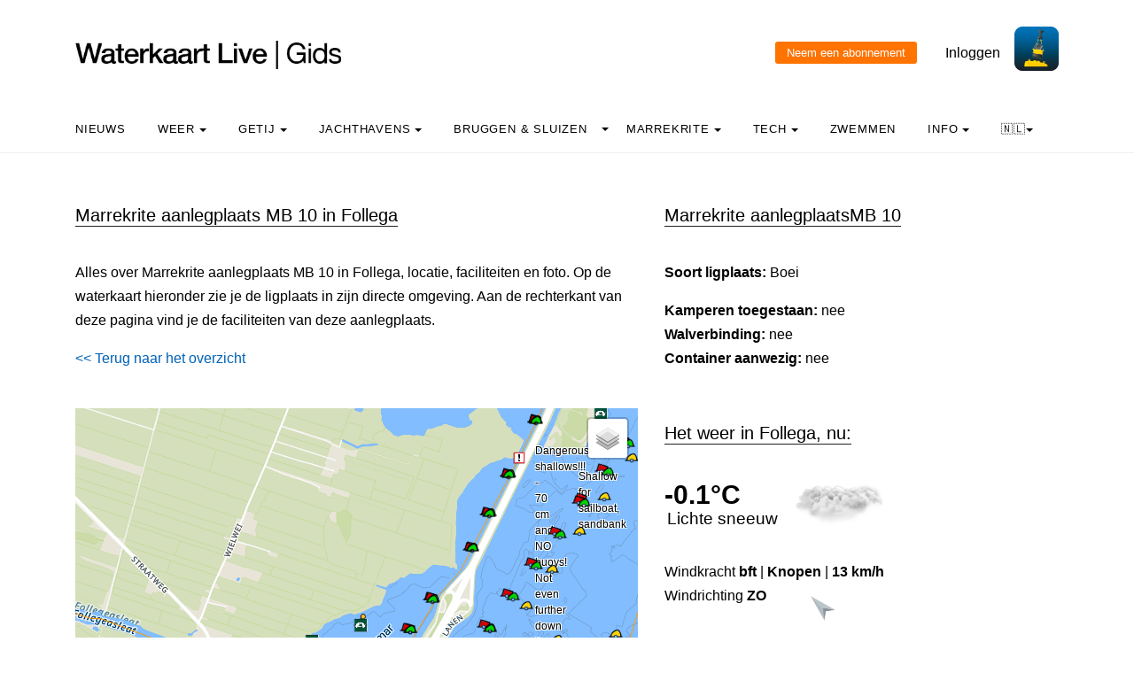

--- FILE ---
content_type: text/html; charset=UTF-8
request_url: https://waterkaart.net/items/php/dbase_ophalen.php
body_size: 36423
content:
[{"RWS_Id":"FO12","name":"<b>Can FO12<\/b>","lat":"52.8850512","lng":"5.7519823","lnk":"","verkeersbord":"","icoo":"Can_Red","icol":"","icot":"","extradata":"dit_is_een_markering","geoid":"","updatetijd":"","hoogte":"","breedte":"","kolkarray":[]},{"RWS_Id":"SR7","name":"<b>Conical SR7<\/b>","lat":"52.8886481","lng":"5.7645874","lnk":"","verkeersbord":"","icoo":"Cone_Green","icol":"","icot":"","extradata":"dit_is_een_markering","geoid":"","updatetijd":"","hoogte":"","breedte":"","kolkarray":[]},{"RWS_Id":"SN14","name":"<b>Can SN14<\/b>","lat":"52.9008893","lng":"5.768855","lnk":"","verkeersbord":"","icoo":"Can_Red","icol":"","icot":"","extradata":"dit_is_een_markering","geoid":"","updatetijd":"","hoogte":"","breedte":"","kolkarray":[]},{"RWS_Id":"SN15","name":"<b>Conical SN15<\/b>","lat":"52.9008392","lng":"5.7690481","lnk":"","verkeersbord":"","icoo":"Cone_Green","icol":"","icot":"","extradata":"dit_is_een_markering","geoid":"","updatetijd":"","hoogte":"","breedte":"","kolkarray":[]},{"RWS_Id":"SN13","name":"<b>Conical SN13<\/b>","lat":"52.8976817","lng":"5.76639","lnk":"","verkeersbord":"","icoo":"Cone_Green","icol":"","icot":"","extradata":"dit_is_een_markering","geoid":"","updatetijd":"","hoogte":"","breedte":"","kolkarray":[]},{"RWS_Id":"SN12","name":"<b>Can SN12<\/b>","lat":"52.8977295","lng":"5.7661781","lnk":"","verkeersbord":"","icoo":"Can_Red","icol":"","icot":"","extradata":"dit_is_een_markering","geoid":"","updatetijd":"","hoogte":"","breedte":"","kolkarray":[]},{"RWS_Id":"SN10","name":"<b>Can SN10<\/b>","lat":"52.8954699","lng":"5.7642536","lnk":"","verkeersbord":"","icoo":"Can_Red","icol":"","icot":"","extradata":"dit_is_een_markering","geoid":"","updatetijd":"","hoogte":"","breedte":"","kolkarray":[]},{"RWS_Id":"SN11","name":"<b>Conical SN11<\/b>","lat":"52.8954132","lng":"5.764507","lnk":"","verkeersbord":"","icoo":"Cone_Green","icol":"","icot":"","extradata":"dit_is_een_markering","geoid":"","updatetijd":"","hoogte":"","breedte":"","kolkarray":[]},{"RWS_Id":"SN9","name":"<b>Conical SN9<\/b>","lat":"52.8933558","lng":"5.7628132","lnk":"","verkeersbord":"","icoo":"Cone_Green","icol":"","icot":"","extradata":"dit_is_een_markering","geoid":"","updatetijd":"","hoogte":"","breedte":"","kolkarray":[]},{"RWS_Id":"SN8","name":"<b>Can SN8<\/b>","lat":"52.8934059","lng":"5.7626201","lnk":"","verkeersbord":"","icoo":"Can_Red","icol":"","icot":"","extradata":"dit_is_een_markering","geoid":"","updatetijd":"","hoogte":"","breedte":"","kolkarray":[]},{"RWS_Id":"SN6","name":"<b>Can SN6<\/b>","lat":"52.8905036","lng":"5.7587618","lnk":"","verkeersbord":"","icoo":"Can_Red","icol":"","icot":"","extradata":"dit_is_een_markering","geoid":"","updatetijd":"","hoogte":"","breedte":"","kolkarray":[]},{"RWS_Id":"SN7","name":"<b>Conical SN7<\/b>","lat":"52.8903871","lng":"5.7590085","lnk":"","verkeersbord":"","icoo":"Cone_Green","icol":"","icot":"","extradata":"dit_is_een_markering","geoid":"","updatetijd":"","hoogte":"","breedte":"","kolkarray":[]},{"RWS_Id":"SN4","name":"<b>Can SN4<\/b>","lat":"52.8886936","lng":"5.7566388","lnk":"","verkeersbord":"","icoo":"Can_Red","icol":"","icot":"","extradata":"dit_is_een_markering","geoid":"","updatetijd":"","hoogte":"","breedte":"","kolkarray":[]},{"RWS_Id":"SN5","name":"<b>Conical SN5<\/b>","lat":"52.8886289","lng":"5.7568775","lnk":"","verkeersbord":"","icoo":"Cone_Green","icol":"","icot":"","extradata":"dit_is_een_markering","geoid":"","updatetijd":"","hoogte":"","breedte":"","kolkarray":[]},{"RWS_Id":"SN3","name":"<b>Conical SN3<\/b>","lat":"52.8868558","lng":"5.7546727","lnk":"","verkeersbord":"","icoo":"Cone_Green","icol":"","icot":"","extradata":"dit_is_een_markering","geoid":"","updatetijd":"","hoogte":"","breedte":"","kolkarray":[]},{"RWS_Id":"SN2","name":"<b>Can SN2<\/b>","lat":"52.8869173","lng":"5.7543683","lnk":"","verkeersbord":"","icoo":"Can_Red","icol":"","icot":"","extradata":"dit_is_een_markering","geoid":"","updatetijd":"","hoogte":"","breedte":"","kolkarray":[]},{"RWS_Id":"FO-3","name":"<b>FO-3<\/b>","lat":"52.885163377397","lng":"5.7456757912178","lnk":"boei groen ","verkeersbord":"","icoo":"Cone_Green","icol":"","icot":"","extradata":"dit_is_een_markering","geoid":"","updatetijd":"","hoogte":"","breedte":"","kolkarray":[]},{"RWS_Id":"FO-5","name":"<b>FO-5<\/b>","lat":"52.884921340179","lng":"5.7488123367675","lnk":"boei groen ","verkeersbord":"","icoo":"Cone_Green","icol":"","icot":"","extradata":"dit_is_een_markering","geoid":"","updatetijd":"","hoogte":"","breedte":"","kolkarray":[]},{"RWS_Id":"FO-7","name":"<b>FO-7<\/b>","lat":"52.884623351196","lng":"5.7519106607377","lnk":"boei groen ","verkeersbord":"","icoo":"Cone_Green","icol":"","icot":"","extradata":"dit_is_een_markering","geoid":"","updatetijd":"","hoogte":"","breedte":"","kolkarray":[]},{"RWS_Id":"FO-8","name":"<b>FO-8<\/b>","lat":"52.885524852707","lng":"5.7459325080726","lnk":"boei rood ","verkeersbord":"","icoo":"Can_Red","icol":"","icot":"","extradata":"dit_is_een_markering","geoid":"","updatetijd":"","hoogte":"","breedte":"","kolkarray":[]},{"RWS_Id":"FO-9","name":"<b>FO-9<\/b>","lat":"52.883469504136","lng":"5.7578511877911","lnk":"boei groen ","verkeersbord":"","icoo":"Cone_Green","icol":"","icot":"","extradata":"dit_is_een_markering","geoid":"","updatetijd":"","hoogte":"","breedte":"","kolkarray":[]},{"RWS_Id":"FO-10","name":"<b>FO-10<\/b>","lat":"52.88529381761","lng":"5.7489356104865","lnk":"boei rood ","verkeersbord":"","icoo":"Can_Red","icol":"","icot":"","extradata":"dit_is_een_markering","geoid":"","updatetijd":"","hoogte":"","breedte":"","kolkarray":[]},{"RWS_Id":"FO-11","name":"<b>FO-11<\/b>","lat":"52.883322073491","lng":"5.7607488818925","lnk":"boei groen ","verkeersbord":"","icoo":"Cone_Green","icol":"","icot":"","extradata":"dit_is_een_markering","geoid":"","updatetijd":"","hoogte":"","breedte":"","kolkarray":[]},{"RWS_Id":"FO-12","name":"<b>FO-12<\/b>","lat":"52.885068852483","lng":"5.7519861239233","lnk":"boei rood ","verkeersbord":"","icoo":"Can_Red","icol":"","icot":"","extradata":"dit_is_een_markering","geoid":"","updatetijd":"","hoogte":"","breedte":"","kolkarray":[]},{"RWS_Id":"FO-13","name":"<b>FO-13<\/b>","lat":"52.883083673673","lng":"5.7644573363579","lnk":"boei groen ","verkeersbord":"","icoo":"Cone_Green","icol":"","icot":"","extradata":"dit_is_een_markering","geoid":"","updatetijd":"","hoogte":"","breedte":"","kolkarray":[]},{"RWS_Id":"FO-14\/SN-1","name":"<b>FO-14\/SN-1<\/b>","lat":"52.885002196831","lng":"5.7525361410083","lnk":"scheidingsboei rood-groen ","verkeersbord":"","icoo":"Can_Red","icol":"","icot":"Top_Can_Red_Buoy_Small","extradata":"dit_is_een_markering","geoid":"","updatetijd":"","hoogte":"","breedte":"","kolkarray":[]},{"RWS_Id":"FO-15","name":"<b>FO-15<\/b>","lat":"52.882765209144","lng":"5.767987231548","lnk":"boei groen ","verkeersbord":"","icoo":"Cone_Green","icol":"","icot":"","extradata":"dit_is_een_markering","geoid":"","updatetijd":"","hoogte":"","breedte":"","kolkarray":[]},{"RWS_Id":"FO-16","name":"<b>FO-16<\/b>","lat":"52.883926581681","lng":"5.75781510616","lnk":"boei rood ","verkeersbord":"","icoo":"Can_Red","icol":"","icot":"","extradata":"dit_is_een_markering","geoid":"","updatetijd":"","hoogte":"","breedte":"","kolkarray":[]},{"RWS_Id":"FO-17","name":"<b>FO-17<\/b>","lat":"52.882398750221","lng":"5.7716818456676","lnk":"boei groen ","verkeersbord":"","icoo":"Cone_Green","icol":"","icot":"","extradata":"dit_is_een_markering","geoid":"","updatetijd":"","hoogte":"","breedte":"","kolkarray":[]},{"RWS_Id":"FO-18\/SR-1","name":"<b>FO-18\/SR-1<\/b>","lat":"52.883766048838","lng":"5.7584327875382","lnk":"scheidingsboei rood-groen ","verkeersbord":"","icoo":"Can_Red","icol":"","icot":"Top_Can_Red_Buoy_Small","extradata":"dit_is_een_markering","geoid":"","updatetijd":"","hoogte":"","breedte":"","kolkarray":[]},{"RWS_Id":"FO-19","name":"<b>FO-19<\/b>","lat":"52.882033930778","lng":"5.7753345211455","lnk":"boei groen ","verkeersbord":"","icoo":"Cone_Green","icol":"","icot":"","extradata":"dit_is_een_markering","geoid":"","updatetijd":"","hoogte":"","breedte":"","kolkarray":[]},{"RWS_Id":"FO-20","name":"<b>FO-20<\/b>","lat":"52.883636914417","lng":"5.7607927265689","lnk":"boei rood ","verkeersbord":"","icoo":"Can_Red","icol":"","icot":"","extradata":"dit_is_een_markering","geoid":"","updatetijd":"","hoogte":"","breedte":"","kolkarray":[]},{"RWS_Id":"FO-21","name":"<b>FO-21<\/b>","lat":"52.881801587764","lng":"5.7774405597059","lnk":"boei groen ","verkeersbord":"","icoo":"Cone_Green","icol":"","icot":"","extradata":"dit_is_een_markering","geoid":"","updatetijd":"","hoogte":"","breedte":"","kolkarray":[]},{"RWS_Id":"FO-22","name":"<b>FO-22<\/b>","lat":"52.883375289716","lng":"5.7645417115505","lnk":"boei rood ","verkeersbord":"","icoo":"Can_Red","icol":"","icot":"","extradata":"dit_is_een_markering","geoid":"","updatetijd":"","hoogte":"","breedte":"","kolkarray":[]},{"RWS_Id":"FO-23\/OZ-2","name":"<b>FO-23\/OZ-2<\/b>","lat":"52.881708694218","lng":"5.7782280942453","lnk":"scheidingsboei groen-rood ","verkeersbord":"","icoo":"Sphere_Green_Red","icol":"","icot":"Top_Cone_Green_Float","extradata":"dit_is_een_markering","geoid":"","updatetijd":"","hoogte":"","breedte":"","kolkarray":[]},{"RWS_Id":"FO-24","name":"<b>FO-24<\/b>","lat":"52.883074357101","lng":"5.7680964430299","lnk":"boei rood ","verkeersbord":"","icoo":"Can_Red","icol":"","icot":"","extradata":"dit_is_een_markering","geoid":"","updatetijd":"","hoogte":"","breedte":"","kolkarray":[]},{"RWS_Id":"FO-26","name":"<b>FO-26<\/b>","lat":"52.882712956502","lng":"5.7717541367012","lnk":"boei rood ","verkeersbord":"","icoo":"Can_Red","icol":"","icot":"","extradata":"dit_is_een_markering","geoid":"","updatetijd":"","hoogte":"","breedte":"","kolkarray":[]},{"RWS_Id":"FO-28","name":"<b>FO-28<\/b>","lat":"52.882341427906","lng":"5.7754519386237","lnk":"boei rood ","verkeersbord":"","icoo":"Can_Red","icol":"","icot":"","extradata":"dit_is_een_markering","geoid":"","updatetijd":"","hoogte":"","breedte":"","kolkarray":[]},{"RWS_Id":"SR-2","name":"<b>SR-2<\/b>","lat":"52.885379323366","lng":"5.7596400720785","lnk":"boei rood ","verkeersbord":"","icoo":"Can_Red","icol":"","icot":"","extradata":"dit_is_een_markering","geoid":"","updatetijd":"","hoogte":"","breedte":"","kolkarray":[]},{"RWS_Id":"SR-3","name":"<b>SR-3<\/b>","lat":"52.885191944895","lng":"5.7601608230135","lnk":"boei groen ","verkeersbord":"","icoo":"Cone_Green","icol":"","icot":"","extradata":"dit_is_een_markering","geoid":"","updatetijd":"","hoogte":"","breedte":"","kolkarray":[]},{"RWS_Id":"SR-4","name":"<b>SR-4<\/b>","lat":"52.887100586163","lng":"5.761741276731","lnk":"boei rood ","verkeersbord":"","icoo":"Can_Red","icol":"","icot":"","extradata":"dit_is_een_markering","geoid":"","updatetijd":"","hoogte":"","breedte":"","kolkarray":[]},{"RWS_Id":"SR-5","name":"<b>SR-5<\/b>","lat":"52.886915177177","lng":"5.7622901357655","lnk":"boei groen ","verkeersbord":"","icoo":"Cone_Green","icol":"","icot":"","extradata":"dit_is_een_markering","geoid":"","updatetijd":"","hoogte":"","breedte":"","kolkarray":[]},{"RWS_Id":"SR-6","name":"<b>SR-6<\/b>","lat":"52.88890813526","lng":"5.7639395208451","lnk":"boei rood ","verkeersbord":"","icoo":"Can_Red","icol":"","icot":"","extradata":"dit_is_een_markering","geoid":"","updatetijd":"","hoogte":"","breedte":"","kolkarray":[]},{"RWS_Id":"SR-7","name":"<b>SR-7<\/b>","lat":"52.888716677238","lng":"5.7645225134139","lnk":"boei groen ","verkeersbord":"","icoo":"Cone_Green","icol":"","icot":"","extradata":"dit_is_een_markering","geoid":"","updatetijd":"","hoogte":"","breedte":"","kolkarray":[]},{"RWS_Id":"SR-8","name":"<b>SR-8<\/b>","lat":"52.890712659779","lng":"5.7662000285959","lnk":"boei rood ","verkeersbord":"","icoo":"Can_Red","icol":"","icot":"","extradata":"dit_is_een_markering","geoid":"","updatetijd":"","hoogte":"","breedte":"","kolkarray":[]},{"RWS_Id":"SR-9","name":"<b>SR-9<\/b>","lat":"52.890531207162","lng":"5.7667700472074","lnk":"boei groen ","verkeersbord":"","icoo":"Cone_Green","icol":"","icot":"","extradata":"dit_is_een_markering","geoid":"","updatetijd":"","hoogte":"","breedte":"","kolkarray":[]},{"RWS_Id":"SR-10","name":"<b>SR-10<\/b>","lat":"52.892546557088","lng":"5.7685073399181","lnk":"boei rood ","verkeersbord":"","icoo":"Can_Red","icol":"","icot":"","extradata":"dit_is_een_markering","geoid":"","updatetijd":"","hoogte":"","breedte":"","kolkarray":[]},{"RWS_Id":"SR-11","name":"<b>SR-11<\/b>","lat":"52.892355674126","lng":"5.7690441552832","lnk":"boei groen ","verkeersbord":"","icoo":"Cone_Green","icol":"","icot":"","extradata":"dit_is_een_markering","geoid":"","updatetijd":"","hoogte":"","breedte":"","kolkarray":[]},{"RWS_Id":"SR-12","name":"<b>SR-12<\/b>","lat":"52.894369706464","lng":"5.7708453616298","lnk":"boei rood ","verkeersbord":"","icoo":"Can_Red","icol":"","icot":"","extradata":"dit_is_een_markering","geoid":"","updatetijd":"","hoogte":"","breedte":"","kolkarray":[]},{"RWS_Id":"SR-13","name":"<b>SR-13<\/b>","lat":"52.894141147384","lng":"5.7713301468096","lnk":"boei groen ","verkeersbord":"","icoo":"Cone_Green","icol":"","icot":"","extradata":"dit_is_een_markering","geoid":"","updatetijd":"","hoogte":"","breedte":"","kolkarray":[]},{"RWS_Id":"SR-14","name":"<b>SR-14<\/b>","lat":"52.896184311899","lng":"5.773115592828","lnk":"boei rood ","verkeersbord":"","icoo":"Can_Red","icol":"","icot":"","extradata":"dit_is_een_markering","geoid":"","updatetijd":"","hoogte":"","breedte":"","kolkarray":[]},{"RWS_Id":"SR-15","name":"<b>SR-15<\/b>","lat":"52.896012314525","lng":"5.7736695405615","lnk":"boei groen ","verkeersbord":"","icoo":"Cone_Green","icol":"","icot":"","extradata":"dit_is_een_markering","geoid":"","updatetijd":"","hoogte":"","breedte":"","kolkarray":[]},{"RWS_Id":"SR-16","name":"<b>SR-16<\/b>","lat":"52.896321419423","lng":"5.7732905205484","lnk":"boei rood ","verkeersbord":"","icoo":"Can_Red","icol":"","icot":"","extradata":"dit_is_een_markering","geoid":"","updatetijd":"","hoogte":"","breedte":"","kolkarray":[]},{"RWS_Id":"SR-17","name":"<b>SR-17<\/b>","lat":"52.897834784248","lng":"5.7759366271953","lnk":"boei groen ","verkeersbord":"","icoo":"Cone_Green","icol":"","icot":"","extradata":"dit_is_een_markering","geoid":"","updatetijd":"","hoogte":"","breedte":"","kolkarray":[]},{"RWS_Id":"SR-18","name":"<b>SR-18<\/b>","lat":"52.89802218364","lng":"5.7754027156221","lnk":"boei rood ","verkeersbord":"","icoo":"Can_Red","icol":"","icot":"","extradata":"dit_is_een_markering","geoid":"","updatetijd":"","hoogte":"","breedte":"","kolkarray":[]},{"RWS_Id":"SR-19","name":"<b>SR-19<\/b>","lat":"52.899495535676","lng":"5.777986520653","lnk":"boei groen ","verkeersbord":"","icoo":"Cone_Green","icol":"","icot":"","extradata":"dit_is_een_markering","geoid":"","updatetijd":"","hoogte":"","breedte":"","kolkarray":[]},{"RWS_Id":"SR-20","name":"<b>SR-20<\/b>","lat":"52.899682928121","lng":"5.7774575016978","lnk":"boei rood ","verkeersbord":"","icoo":"Can_Red","icol":"","icot":"","extradata":"dit_is_een_markering","geoid":"","updatetijd":"","hoogte":"","breedte":"","kolkarray":[]},{"RWS_Id":"SN-2","name":"<b>SN-2<\/b>","lat":"52.886935039919","lng":"5.754227735965","lnk":"boei rood ","verkeersbord":"","icoo":"Can_Red","icol":"","icot":"","extradata":"dit_is_een_markering","geoid":"","updatetijd":"","hoogte":"","breedte":"","kolkarray":[]},{"RWS_Id":"SN-3","name":"<b>SN-3<\/b>","lat":"52.886806945364","lng":"5.7547066855177","lnk":"boei groen ","verkeersbord":"","icoo":"Cone_Green","icol":"","icot":"","extradata":"dit_is_een_markering","geoid":"","updatetijd":"","hoogte":"","breedte":"","kolkarray":[]},{"RWS_Id":"SN-4","name":"<b>SN-4<\/b>","lat":"52.888689535034","lng":"5.75651034484","lnk":"boei rood ","verkeersbord":"","icoo":"Can_Red","icol":"","icot":"","extradata":"dit_is_een_markering","geoid":"","updatetijd":"","hoogte":"","breedte":"","kolkarray":[]},{"RWS_Id":"SN-5","name":"<b>SN-5<\/b>","lat":"52.888582522373","lng":"5.7568241214881","lnk":"boei groen ","verkeersbord":"","icoo":"Cone_Green","icol":"","icot":"","extradata":"dit_is_een_markering","geoid":"","updatetijd":"","hoogte":"","breedte":"","kolkarray":[]},{"RWS_Id":"SN-6","name":"<b>SN-6<\/b>","lat":"52.890535514127","lng":"5.7588361136865","lnk":"boei rood ","verkeersbord":"","icoo":"Can_Red","icol":"","icot":"","extradata":"dit_is_een_markering","geoid":"","updatetijd":"","hoogte":"","breedte":"","kolkarray":[]},{"RWS_Id":"SN-7","name":"<b>SN-7<\/b>","lat":"52.890412105554","lng":"5.7590456026723","lnk":"boei groen ","verkeersbord":"","icoo":"Cone_Green","icol":"","icot":"","extradata":"dit_is_een_markering","geoid":"","updatetijd":"","hoogte":"","breedte":"","kolkarray":[]},{"RWS_Id":"SN-8","name":"<b>SN-8<\/b>","lat":"52.893455515856","lng":"5.7626499189883","lnk":"boei rood ","verkeersbord":"","icoo":"Can_Red","icol":"","icot":"","extradata":"dit_is_een_markering","geoid":"","updatetijd":"","hoogte":"","breedte":"","kolkarray":[]},{"RWS_Id":"SN-9","name":"<b>SN-9<\/b>","lat":"52.893416586149","lng":"5.7628555320463","lnk":"boei groen ","verkeersbord":"","icoo":"Cone_Green","icol":"","icot":"","extradata":"dit_is_een_markering","geoid":"","updatetijd":"","hoogte":"","breedte":"","kolkarray":[]},{"RWS_Id":"SN-10","name":"<b>SN-10<\/b>","lat":"52.895502194006","lng":"5.7643028559719","lnk":"boei rood ","verkeersbord":"","icoo":"Can_Red","icol":"","icot":"","extradata":"dit_is_een_markering","geoid":"","updatetijd":"","hoogte":"","breedte":"","kolkarray":[]},{"RWS_Id":"SN-11","name":"<b>SN-11<\/b>","lat":"52.895434291861","lng":"5.7645189258049","lnk":"boei groen ","verkeersbord":"","icoo":"Cone_Green","icol":"","icot":"","extradata":"dit_is_een_markering","geoid":"","updatetijd":"","hoogte":"","breedte":"","kolkarray":[]},{"RWS_Id":"SN-12","name":"<b>SN-12<\/b>","lat":"52.897768809895","lng":"5.7662194046635","lnk":"boei rood ","verkeersbord":"","icoo":"Can_Red","icol":"","icot":"","extradata":"dit_is_een_markering","geoid":"","updatetijd":"","hoogte":"","breedte":"","kolkarray":[]},{"RWS_Id":"SN-13","name":"<b>SN-13<\/b>","lat":"52.897695748013","lng":"5.7664179023731","lnk":"boei groen ","verkeersbord":"","icoo":"Cone_Green","icol":"","icot":"","extradata":"dit_is_een_markering","geoid":"","updatetijd":"","hoogte":"","breedte":"","kolkarray":[]},{"RWS_Id":"SN-14","name":"<b>SN-14<\/b>","lat":"52.900938551562","lng":"5.7688908392548","lnk":"boei rood ","verkeersbord":"","icoo":"Can_Red","icol":"","icot":"","extradata":"dit_is_een_markering","geoid":"","updatetijd":"","hoogte":"","breedte":"","kolkarray":[]},{"RWS_Id":"SN-15","name":"<b>SN-15<\/b>","lat":"52.9008740912","lng":"5.7690397841122","lnk":"boei groen ","verkeersbord":"","icoo":"Cone_Green","icol":"","icot":"","extradata":"dit_is_een_markering","geoid":"","updatetijd":"","hoogte":"","breedte":"","kolkarray":[]},{"RWS_Id":"OZ-1","name":"<b>OZ-1<\/b>","lat":"52.879809427664","lng":"5.7765668350157","lnk":"boei groen ","verkeersbord":"","icoo":"Cone_Green","icol":"","icot":"","extradata":"dit_is_een_markering","geoid":"","updatetijd":"","hoogte":"","breedte":"","kolkarray":[]},{"RWS_Id":"OZ-3","name":"<b>OZ-3<\/b>","lat":"52.877719347889","lng":"5.7753215674786","lnk":"boei groen ","verkeersbord":"","icoo":"Cone_Green","icol":"","icot":"","extradata":"dit_is_een_markering","geoid":"","updatetijd":"","hoogte":"","breedte":"","kolkarray":[]},{"RWS_Id":"OZ-4","name":"<b>OZ-4<\/b>","lat":"52.879762078617","lng":"5.777004027091","lnk":"boei rood ","verkeersbord":"","icoo":"Can_Red","icol":"","icot":"","extradata":"dit_is_een_markering","geoid":"","updatetijd":"","hoogte":"","breedte":"","kolkarray":[]},{"RWS_Id":"OZ-6","name":"<b>OZ-6<\/b>","lat":"52.877643631232","lng":"5.7757785401586","lnk":"boei rood ","verkeersbord":"","icoo":"Can_Red","icol":"","icot":"","extradata":"dit_is_een_markering","geoid":"","updatetijd":"","hoogte":"","breedte":"","kolkarray":[]},{"RWS_Id":"MP","name":"<b>MP<\/b>","lat":"52.885991944775","lng":"5.7787509367532","lnk":"bijzondere markering ","verkeersbord":"","icoo":"Cone_Yellow","icol":"","icot":"","extradata":"dit_is_een_markering","geoid":"","updatetijd":"","hoogte":"","breedte":"","kolkarray":[]},{"RWS_Id":"T-1","name":"<b>T-1<\/b>","lat":"52.887674410221","lng":"5.7653202501802","lnk":"bijzondere markering ","verkeersbord":"","icoo":"Cone_Yellow","icol":"","icot":"","extradata":"dit_is_een_markering","geoid":"","updatetijd":"","hoogte":"","breedte":"","kolkarray":[]},{"RWS_Id":"T-2","name":"<b>T-2<\/b>","lat":"52.890007079984","lng":"5.7680775995348","lnk":"bijzondere markering ","verkeersbord":"","icoo":"Cone_Yellow","icol":"","icot":"","extradata":"dit_is_een_markering","geoid":"","updatetijd":"","hoogte":"","breedte":"","kolkarray":[]},{"RWS_Id":"T-3","name":"<b>T-3<\/b>","lat":"52.89210933193","lng":"5.7705642760068","lnk":"bijzondere markering ","verkeersbord":"","icoo":"Cone_Yellow","icol":"","icot":"","extradata":"dit_is_een_markering","geoid":"","updatetijd":"","hoogte":"","breedte":"","kolkarray":[]},{"RWS_Id":"T-4","name":"<b>T-4<\/b>","lat":"52.894368115895","lng":"5.7732332679135","lnk":"bijzondere markering ","verkeersbord":"","icoo":"Cone_Yellow","icol":"","icot":"","extradata":"dit_is_een_markering","geoid":"","updatetijd":"","hoogte":"","breedte":"","kolkarray":[]},{"RWS_Id":"T-5","name":"<b>T-5<\/b>","lat":"52.896375441251","lng":"5.7756126038703","lnk":"bijzondere markering ","verkeersbord":"","icoo":"Cone_Yellow","icol":"","icot":"","extradata":"dit_is_een_markering","geoid":"","updatetijd":"","hoogte":"","breedte":"","kolkarray":[]},{"RWS_Id":"T-6","name":"<b>T-6<\/b>","lat":"52.898642237899","lng":"5.7782970518786","lnk":"bijzondere markering ","verkeersbord":"","icoo":"Cone_Yellow","icol":"","icot":"","extradata":"dit_is_een_markering","geoid":"","updatetijd":"","hoogte":"","breedte":"","kolkarray":[]},{"RWS_Id":"T-21","name":"<b>T-21<\/b>","lat":"52.888356888967","lng":"5.7767325199592","lnk":"bijzondere markering ","verkeersbord":"","icoo":"Cone_Yellow","icol":"","icot":"","extradata":"dit_is_een_markering","geoid":"","updatetijd":"","hoogte":"","breedte":"","kolkarray":[]},{"RWS_Id":"T-21","name":"<b>T-21<\/b>","lat":"52.888020024883","lng":"5.7711193849914","lnk":"bijzondere markering ","verkeersbord":"","icoo":"Cone_Yellow","icol":"","icot":"","extradata":"dit_is_een_markering","geoid":"","updatetijd":"","hoogte":"","breedte":"","kolkarray":[]},{"RWS_Id":"MB009-Tsj\u00fbkemar","name":"<b>MB009-Tsj\u00fbkemar<\/b>","lat":"52.887100007429","lng":"5.7476599955058","lnk":"meerboei ","verkeersbord":"","icoo":"Marboei","icol":"","icot":"","extradata":"dit_is_een_markering","geoid":"","updatetijd":"","hoogte":"","breedte":"","kolkarray":[]},{"RWS_Id":"MB010-Tsj\u00fbkemar","name":"<b>MB010-Tsj\u00fbkemar<\/b>","lat":"52.889040013786","lng":"5.751989998235","lnk":"meerboei ","verkeersbord":"","icoo":"Marboei","icol":"","icot":"","extradata":"dit_is_een_markering","geoid":"","updatetijd":"","hoogte":"","breedte":"","kolkarray":[]},{"RWS_Id":"9280","name":"Follegabrug","lat":"52.8869503271107","lng":"5.73737382888794","lnk":"","verkeersbord":"","icoo":"brug_open","icol":"","icot":"","extradata":"26191","geoid":"4627","updatetijd":"28 Januari 2026, 16:42 uur","hoogte":"1.3","breedte":"7.8","kolkarray":[]},{"RWS_Id":"46155","name":"Tjeukemeerbrug, brug in de A-6","lat":"52.8842772448125","lng":"5.75511514433657","lnk":"Hoogte aflopend tot KP+11,05m aan de kanten.","verkeersbord":"","icoo":"brug_dicht","icol":"","icot":"","extradata":"","geoid":"4627","updatetijd":"28 Januari 2026, 16:42 uur","hoogte":"12","breedte":"45.69","kolkarray":[]},{"RWS_Id":"9280","name":"Follegabrug","lat":"52.8869503271107","lng":"5.73737382888794","lnk":"","verkeersbord":"","icoo":"brug_open","icol":"","icot":"","extradata":"26191","geoid":"4627","updatetijd":"28 Januari 2026, 16:42 uur","hoogte":"1.3","breedte":"7.8","kolkarray":[]},{"RWS_Id":"46155","name":"De Fister","lat":"52.8870839854021","lng":"5.73690144079068","lnk":"Aantal vaste ligplaatsen: 12, passantenplaatsen: 0<br>Geen brandstof verkrijgbaar.<p>Locatie: Follega, Vaarweg van het Prinses Margrietkanaal naar de Ossenzijlersloot<p>","verkeersbord":"","icoo":"jachthaven_icoon_wit","icol":"","icot":"","extradata":"","geoid":"4627","updatetijd":"28 Januari 2026, 16:42 uur","hoogte":"12","breedte":"45.69","kolkarray":[]},{"RWS_Id":"46155","name":"<b>Dorpshaven Oosterzee<\/b>","lat":"52.87666776240226","lng":"5.77528353439331","lnk":"Zuivelweg 26<br>8536VK Oosterzee<p><b>Phone: 06-81179000<\/b><br><a href=\"http:\/\/www.oosterzee.com\" target=\"_blank\">www.oosterzee.com<\/a><p><p>Small Dorphaven, passers -by welcome.<br>&nbsp;<br><b>Permanent berths: <\/b>16<br><b>Passers by places: <\/b>15<div class=\"section-title\"><h2>Facilities<br><\/h2><\/div><p><table><tr><td><img src = https:\/\/waterkaart.net\/items\/images\/iconen\/container.png height=\"36\" width=\"36\"> Container<\/td><td><img src = https:\/\/waterkaart.net\/items\/images\/iconen\/douches.png height=\"36\" width=\"36\"> Showers<\/td><\/tr><tr><\/tr><tr><td><img src = https:\/\/waterkaart.net\/items\/images\/iconen\/kleedkamers.png height=\"36\" width=\"36\"> Dressing rooms<\/td><td><img src = https:\/\/waterkaart.net\/items\/images\/iconen\/passantenhaven.png height=\"36\" width=\"36\"> Passers-by welcome<\/td><\/tr><tr><td><img src = https:\/\/waterkaart.net\/items\/images\/iconen\/restaurant.png height=\"36\" width=\"36\"> Restaurant<\/td><td><img src = https:\/\/waterkaart.net\/items\/images\/iconen\/toiletten.png height=\"36\" width=\"36\"> Toilets<\/td><\/tr><tr><\/tr><tr><\/tr><tr><td><img src = https:\/\/waterkaart.net\/items\/images\/iconen\/walstroom.png height=\"36\" width=\"36\"> Shore power<\/td><td><img src = ..\/items\/images\/iconen\/waterkraan.png height=\"36\" width=\"36\"> Water<\/td><\/tr><tr><\/tr><tr><td><img src = https:\/\/waterkaart.net\/items\/images\/iconen\/wasserette.png height=\"36\" width=\"36\"> Laundromat<\/td><td><img src = https:\/\/waterkaart.net\/items\/images\/iconen\/wastafels.png height=\"36\" width=\"36\"> Washbasins<\/td><\/tr><tr><td><img src = https:\/\/waterkaart.net\/items\/images\/iconen\/wifi.png height=\"36\" width=\"36\"> Wi-Fi<\/td><\/table><br><div class=\"section-title\"><b>Rates<br><\/b><\/div><p>\u20ac0,85 per meter per day ex electricity, tourist tax \u20ac1,20 per passenger per day.\r\n        <style>          \r\n        table tr:nth-child(odd) td{\r\n          background:#ffffff; color: #000000; font-family: Cabin, -apple-system, BlinkMacSystemFont, Segoe UI, Roboto, Helvetica Neue, Arial, sans-serif, Apple Color Emoji, Segoe UI Emoji, Segoe UI Symbol, Noto Color Emoji; font-size: 12px; font-weight: 300; line-height: 1.5; color: #212529;\r\n        }\r\n        table tr:nth-child(even) td{\r\n          background:#ffffff; color: #000000; font-family: Cabin, -apple-system, BlinkMacSystemFont, Segoe UI, Roboto, Helvetica Neue, Arial, sans-serif, Apple Color Emoji, Segoe UI Emoji, Segoe UI Symbol, Noto Color Emoji; font-size: 12px; font-weight: 300; line-height: 1.5; color: #212529;\r\n        }\r\n        <\/style>","verkeersbord":"","icoo":"jachthaven_icoon_lichtblauw","icol":"","icot":"","extradata":"","geoid":"4627","updatetijd":"28 Januari 2026, 16:42 uur","hoogte":"12","breedte":"45.69","kolkarray":[]},{"RWS_Id":"46155","name":"<b>De Jister<\/b>","lat":"52.8868096","lng":"5.7367233","lnk":"Straatweg 41<br>8535 WG Follega<p><b>Phone: <\/b><br><a href=\"http:\/\/\" target=\"_blank\"><\/a><p><p>Very small harbor, is against the Follega Bridge, there is a picnic table by it.<br>&nbsp;<br><b>Permanent berths: <\/b><br><b>Passers by places: <\/b>13<div class=\"section-title\"><h2>Facilities<br><\/h2><\/div><p><table><tr><td><img src = https:\/\/waterkaart.net\/items\/images\/iconen\/container.png height=\"36\" width=\"36\"> Container<\/td><td><img src = https:\/\/waterkaart.net\/items\/images\/iconen\/passantenhaven.png height=\"36\" width=\"36\"> Passers-by welcome<\/td><\/tr><tr><\/tr><tr><\/tr><tr><\/tr><tr><\/tr><tr><\/tr><tr><\/tr><tr><\/tr><tr><\/tr><tr><\/tr><tr><\/tr><tr><\/tr><tr><\/tr><tr><\/tr><tr><\/table>\r\n        <style>          \r\n        table tr:nth-child(odd) td{\r\n          background:#ffffff; color: #000000; font-family: Cabin, -apple-system, BlinkMacSystemFont, Segoe UI, Roboto, Helvetica Neue, Arial, sans-serif, Apple Color Emoji, Segoe UI Emoji, Segoe UI Symbol, Noto Color Emoji; font-size: 12px; font-weight: 300; line-height: 1.5; color: #212529;\r\n        }\r\n        table tr:nth-child(even) td{\r\n          background:#ffffff; color: #000000; font-family: Cabin, -apple-system, BlinkMacSystemFont, Segoe UI, Roboto, Helvetica Neue, Arial, sans-serif, Apple Color Emoji, Segoe UI Emoji, Segoe UI Symbol, Noto Color Emoji; font-size: 12px; font-weight: 300; line-height: 1.5; color: #212529;\r\n        }\r\n        <\/style>","verkeersbord":"","icoo":"jachthaven_icoon_lichtblauw","icol":"","icot":"","extradata":"","geoid":"4627","updatetijd":"28 Januari 2026, 16:42 uur","hoogte":"12","breedte":"45.69","kolkarray":[]},{"RWS_Id":"","name":"Trailer slipway Oosterzee","lat":"52.8767376","lng":"5.7762847","lnk":"Tjeukemeer<p>One ramp present<p><b>Location: <\/b>Zuivelweg 41","verkeersbord":"","icoo":"trailerhelling_waterkaart","icol":"","icot":"","extradata":"","geoid":"4627","updatetijd":"28 Januari 2026, 16:42 uur","hoogte":"12","breedte":"45.69","kolkarray":[]},{"RWS_Id":"","name":"<b>Marifoonkanaal<\/b> Follegabrug","lat":"52.8869503271107","lng":"5.73737382888794","lnk":"Kanaal: 80, radioverkeer: twee richtingen","verkeersbord":"","icoo":"verkeersborden_afbeeldingen\\marifoonbord_80","icol":"","icot":"","extradata":"","geoid":"4627","updatetijd":"28 Januari 2026, 16:42 uur","hoogte":"12","breedte":"45.69","kolkarray":[]},{"RWS_Id":"51578","name":"Diepte van de gehele vaarweg, gemeten<br>ten op zichte van lokaal waterpeil","lat":"52.8894578685242","lng":"5.72573627353028","lnk":"-3 tot -2 m","verkeersbord":"","icoo":"vaarweg_diepte","icol":"","icot":"","extradata":"","geoid":"4627","updatetijd":"28 Januari 2026, 16:42 uur","hoogte":"12","breedte":"45.69","kolkarray":[]},{"RWS_Id":"4697","name":"Diepte van de gehele vaarweg, gemeten<br>ten op zichte van lokaal waterpeil","lat":"52.8844934755476","lng":"5.75343974072037","lnk":"-3 tot -1.2 m","verkeersbord":"","icoo":"vaarweg_diepte","icol":"","icot":"","extradata":"","geoid":"4627","updatetijd":"28 Januari 2026, 16:42 uur","hoogte":"12","breedte":"45.69","kolkarray":[]},{"RWS_Id":"51578","name":"Diepte van de gehele vaarweg, gemeten<br>ten op zichte van lokaal waterpeil","lat":"52.8844934755476","lng":"5.75343974072037","lnk":"-3 tot -1.2 m","verkeersbord":"","icoo":"vaarweg_diepte","icol":"","icot":"","extradata":"","geoid":"4627","updatetijd":"28 Januari 2026, 16:42 uur","hoogte":"12","breedte":"45.69","kolkarray":[]},{"RWS_Id":"4697","name":"Diepte van de gehele vaarweg, gemeten<br>ten op zichte van lokaal waterpeil","lat":"52.8847635426369","lng":"5.75371357800857","lnk":"-3 tot -1.2 m","verkeersbord":"","icoo":"vaarweg_diepte","icol":"","icot":"","extradata":"","geoid":"4627","updatetijd":"28 Januari 2026, 16:42 uur","hoogte":"12","breedte":"45.69","kolkarray":[]},{"RWS_Id":"42813","name":"Diepte van de gehele vaarweg, gemeten<br>ten op zichte van lokaal waterpeil","lat":"52.8817299044462","lng":"5.77483773435117","lnk":"-1.7 m","verkeersbord":"","icoo":"vaarweg_diepte","icol":"","icot":"","extradata":"","geoid":"4627","updatetijd":"28 Januari 2026, 16:42 uur","hoogte":"12","breedte":"45.69","kolkarray":[]},{"RWS_Id":"51578","name":"Diepte van de gehele vaarweg, gemeten<br>ten op zichte van lokaal waterpeil","lat":"52.8817299044462","lng":"5.77483773435117","lnk":"-1.7 m","verkeersbord":"","icoo":"vaarweg_diepte","icol":"","icot":"","extradata":"","geoid":"4627","updatetijd":"28 Januari 2026, 16:42 uur","hoogte":"12","breedte":"45.69","kolkarray":[]},{"RWS_Id":"51578","name":"Jeltesloot","lat":"52.9657190690565","lng":"5.64492359623166","lnk":"[{\"lat\": 52.9657190690565, \"lng\": 5.64492359623166},{\"lat\": 52.9660673556716, \"lng\": 5.65041568587336},{\"lat\": 52.9660934707158, \"lng\": 5.65151450027214},{\"lat\": 52.9662237836771, \"lng\": 5.65386618825397},{\"lat\": 52.9662929732415, \"lng\": 5.65482351002241},{\"lat\": 52.9664052507371, \"lng\": 5.65573286284183},{\"lat\": 52.9666432686594, \"lng\": 5.65764910685875},{\"lat\": 52.9667615595097, \"lng\": 5.65896116592093},{\"lat\": 52.9670841261242, \"lng\": 5.67304650356633},{\"lat\": 52.9670732990306, \"lng\": 5.67755612439188},{\"lat\": 52.9671778424431, \"lng\": 5.68491867852281},{\"lat\": 52.9669302631618, \"lng\": 5.68819682465005},{\"lat\": 52.9666987954185, \"lng\": 5.69090400167164}]","verkeersbord":"","icoo":"RWS_vaarwegen","icol":"","icot":"","extradata":"38682","geoid":"4627","updatetijd":"28 Januari 2026, 16:42 uur","hoogte":"12","breedte":"45.69","kolkarray":[]},{"RWS_Id":"51578","name":"Maximum snelheid, Johan Frisokanaal","lat":"52.9662929732415","lng":"5.65482351002241","lnk":"beroepsvaart diepgang tot 1,5 m.<br \/>\r\n12,5 km\/u (tot 250 ton).<br \/>\r\n11,0 km\/u (250 - 800 ton).<br \/>\r\n10,0 km\/u (800 ton en meer).<br \/>\r\n<br \/>\r\nBeroepsvaart , diepgang > 1,5 m.<br \/>\r\n10,5 km\/u (tot 250 ton).<br \/>\r\n 9,0 km\/u (250 - 800 ton).<br \/>\r\n 8,0 km\/u (800 ton en meer).<br \/>\r\n<br \/>\r\nZeevaart (diepgang t\/m 1,5 m:<br \/>\r\n10,0 km\/u (tot 350BRT).<br \/>\r\n9,0 km\/u (350 BRT en meer). <br \/>\r\n<br \/>\r\nZeevaart (diepgang > 1,5 m:<br \/>\r\n9,0 km\/u (tot 350 BRT).<br \/>\r\n8,0 km\/u (350 BRT en meer). <br \/>\r\n<br \/>\r\nRecreatievaart                :12,5 km\/u (van af de Johan Frisosluis tot De Geeuw).<br \/>\r\nRecreatievaart                : 9,0 km\/u (vanaf De Geeuw tot de Bochtafsnijding bij Heeg).<br \/>\r\nRecreatievaart                : 12,5 km\/u (vanaf de Bochtafsnijding bij Heeg tot de aansluiting met het Prinses Margrietkanaal).<br \/>\r\nRecreatievaart                :  9,0 km\/u ((<1,5m3 waterverplaatsing) op de Fluessen buiten de vaargeul).<br \/>\r\n<br \/>\r\nVoor het berekenen van de maximum snelheid voor een sleep c.q. duwstel geldt de totale tonnage. Indien enig vaartuig geladen is geldt de snelheidscategorie van geladen vaartuigen.<br \/>\r\n<br \/>\r\n","verkeersbord":"","icoo":"snelheid_waarsch","icol":"","icot":"","extradata":"38682","geoid":"4627","updatetijd":"28 Januari 2026, 16:42 uur","hoogte":"12","breedte":"45.69","kolkarray":[]},{"RWS_Id":"51578","name":"Het Wijd","lat":"52.8606378980806","lng":"5.84991261947829","lnk":"[{\"lat\": 52.8606378980806, \"lng\": 5.84991261947829},{\"lat\": 52.8604340661292, \"lng\": 5.84974502404905},{\"lat\": 52.8600379919997, \"lng\": 5.84937331593277},{\"lat\": 52.8593993553505, \"lng\": 5.84879805784635},{\"lat\": 52.8590743028209, \"lng\": 5.84850917935325},{\"lat\": 52.8587137510246, \"lng\": 5.84821831221705},{\"lat\": 52.8580735738552, \"lng\": 5.84775194692972},{\"lat\": 52.8552665740141, \"lng\": 5.84455562388331}]","verkeersbord":"","icoo":"RWS_vaarwegen","icol":"","icot":"","extradata":"38682","geoid":"4627","updatetijd":"28 Januari 2026, 16:42 uur","hoogte":"12","breedte":"45.69","kolkarray":[]},{"RWS_Id":"51578","name":"Maximum snelheid, Kuinder of Tjonger en Linde naar de Ossenzijlersloot","lat":"52.8593993553505","lng":"5.84879805784635","lnk":"Recreatievaart: 6km\/u. ","verkeersbord":"","icoo":"snelheid_waarsch","icol":"","icot":"","extradata":"38682","geoid":"4627","updatetijd":"28 Januari 2026, 16:42 uur","hoogte":"12","breedte":"45.69","kolkarray":[]},{"RWS_Id":"51578","name":"Kuinder of Tjonger","lat":"52.8678571475072","lng":"5.85642594927809","lnk":"[{\"lat\": 52.8678571475072, \"lng\": 5.85642594927809},{\"lat\": 52.8679146270677, \"lng\": 5.85650755580173},{\"lat\": 52.868056622973, \"lng\": 5.85661642602647},{\"lat\": 52.8681802348427, \"lng\": 5.85670419129352},{\"lat\": 52.8686195593338, \"lng\": 5.85677600367405},{\"lat\": 52.8691101890559, \"lng\": 5.85678519388636},{\"lat\": 52.8696149511152, \"lng\": 5.85669888375638},{\"lat\": 52.8700675312478, \"lng\": 5.85659851371572},{\"lat\": 52.8703810436124, \"lng\": 5.85657758948498},{\"lat\": 52.8705033926641, \"lng\": 5.85659778959744},{\"lat\": 52.8706974370556, \"lng\": 5.85665382034321},{\"lat\": 52.8708520719955, \"lng\": 5.85676608571093},{\"lat\": 52.8710128463549, \"lng\": 5.85698093378211},{\"lat\": 52.8717196066696, \"lng\": 5.85794562231204},{\"lat\": 52.8723213551971, \"lng\": 5.85865705021176},{\"lat\": 52.8725027832531, \"lng\": 5.85890210494603},{\"lat\": 52.8728518724416, \"lng\": 5.85929384388729},{\"lat\": 52.87357841283, \"lng\": 5.86029206233527},{\"lat\": 52.874094333036, \"lng\": 5.86097064881384},{\"lat\": 52.8747290639211, \"lng\": 5.86183997733386},{\"lat\": 52.8752468523227, \"lng\": 5.86266142602483},{\"lat\": 52.8758970289752, \"lng\": 5.86412403490695},{\"lat\": 52.8763964450394, \"lng\": 5.86508004721078},{\"lat\": 52.8780523483093, \"lng\": 5.86671711654117},{\"lat\": 52.8783375731544, \"lng\": 5.86729952148567},{\"lat\": 52.8788028092998, \"lng\": 5.86780964024256},{\"lat\": 52.8791930419352, \"lng\": 5.86808994644158},{\"lat\": 52.8797857708078, \"lng\": 5.86819081711771},{\"lat\": 52.8800578872539, \"lng\": 5.86824092050459},{\"lat\": 52.8802383903167, \"lng\": 5.86836013019512},{\"lat\": 52.8804258343752, \"lng\": 5.868572300139},{\"lat\": 52.8805690138631, \"lng\": 5.86882424040485},{\"lat\": 52.8813085521352, \"lng\": 5.87039208566711},{\"lat\": 52.8820305790022, \"lng\": 5.87184095275421},{\"lat\": 52.8823239497784, \"lng\": 5.87231403970199},{\"lat\": 52.8826411074779, \"lng\": 5.87267129058444},{\"lat\": 52.8829678258624, \"lng\": 5.87301292117988},{\"lat\": 52.8833704024353, \"lng\": 5.8734104368125},{\"lat\": 52.8842754626493, \"lng\": 5.87446548665017},{\"lat\": 52.8847940977137, \"lng\": 5.87509519075549},{\"lat\": 52.8857793229832, \"lng\": 5.87589352747712},{\"lat\": 52.8863434252789, \"lng\": 5.87639007243577},{\"lat\": 52.8868711570725, \"lng\": 5.876990218236},{\"lat\": 52.8879685535934, \"lng\": 5.87891900285849},{\"lat\": 52.8884951727997, \"lng\": 5.879786613401},{\"lat\": 52.8887158638597, \"lng\": 5.88023878561995},{\"lat\": 52.8888567968142, \"lng\": 5.880657051766},{\"lat\": 52.8889269827845, \"lng\": 5.88093300972143},{\"lat\": 52.8889783163886, \"lng\": 5.88116944419466},{\"lat\": 52.8890055812568, \"lng\": 5.88147635716155},{\"lat\": 52.8889994971173, \"lng\": 5.88179862771465},{\"lat\": 52.8890031789005, \"lng\": 5.88205811847658},{\"lat\": 52.8890923479973, \"lng\": 5.88315103415628},{\"lat\": 52.8891982690418, \"lng\": 5.88361280472597},{\"lat\": 52.8893940458443, \"lng\": 5.8840755965679},{\"lat\": 52.8896887875076, \"lng\": 5.88450980131899},{\"lat\": 52.8900652018358, \"lng\": 5.88475179302636},{\"lat\": 52.8913321925577, \"lng\": 5.88476618189865},{\"lat\": 52.8933441350527, \"lng\": 5.88499705276582},{\"lat\": 52.8940432312007, \"lng\": 5.88543590183905},{\"lat\": 52.8945440206531, \"lng\": 5.88602109720636},{\"lat\": 52.8949346848476, \"lng\": 5.88715483720256},{\"lat\": 52.8952168255607, \"lng\": 5.88845080730468},{\"lat\": 52.8955318381307, \"lng\": 5.89047527729738},{\"lat\": 52.8954503158353, \"lng\": 5.8927626696313},{\"lat\": 52.8955440727218, \"lng\": 5.89396735600995},{\"lat\": 52.8957369124736, \"lng\": 5.89511375913261},{\"lat\": 52.8962489103736, \"lng\": 5.89938438832912},{\"lat\": 52.8972902905139, \"lng\": 5.90795587683782},{\"lat\": 52.8974124049431, \"lng\": 5.90880434650773},{\"lat\": 52.8976328374766, \"lng\": 5.90977287400298},{\"lat\": 52.8981555910983, \"lng\": 5.9114731756142},{\"lat\": 52.9000322385627, \"lng\": 5.91589445343947},{\"lat\": 52.9006557860446, \"lng\": 5.91713544965393},{\"lat\": 52.9018301636876, \"lng\": 5.9197950022699},{\"lat\": 52.9025959171756, \"lng\": 5.92137965889761},{\"lat\": 52.9043109204665, \"lng\": 5.92569578972729},{\"lat\": 52.9045956539715, \"lng\": 5.92632351277251},{\"lat\": 52.9055960872161, \"lng\": 5.9276586156255},{\"lat\": 52.9066382047202, \"lng\": 5.92970772517293},{\"lat\": 52.9068338015384, \"lng\": 5.93017090727252},{\"lat\": 52.9069395400749, \"lng\": 5.93063297831522},{\"lat\": 52.9071156738034, \"lng\": 5.93170639074237},{\"lat\": 52.9072040842878, \"lng\": 5.93213220932821},{\"lat\": 52.907293030232, \"lng\": 5.93244006595993},{\"lat\": 52.9074389716546, \"lng\": 5.93276434458417},{\"lat\": 52.9076256072326, \"lng\": 5.93302623057282},{\"lat\": 52.9078351948865, \"lng\": 5.93326007517304},{\"lat\": 52.9094531980404, \"lng\": 5.9347597803259},{\"lat\": 52.9113671829863, \"lng\": 5.93709463376982},{\"lat\": 52.9119481081252, \"lng\": 5.93778571721716},{\"lat\": 52.9203919757459, \"lng\": 5.9481968095768},{\"lat\": 52.9245777650691, \"lng\": 5.95198004325648},{\"lat\": 52.9250621976515, \"lng\": 5.95250783960153},{\"lat\": 52.9254147402887, \"lng\": 5.95297440475848},{\"lat\": 52.9257209365432, \"lng\": 5.95358424144467},{\"lat\": 52.9261388713695, \"lng\": 5.9546991291075},{\"lat\": 52.9268348309697, \"lng\": 5.95634485229435},{\"lat\": 52.9272055253397, \"lng\": 5.95738835291377},{\"lat\": 52.9275135075535, \"lng\": 5.95861990478086},{\"lat\": 52.9277405294177, \"lng\": 5.95997760049249},{\"lat\": 52.9279232157412, \"lng\": 5.96144233085912},{\"lat\": 52.9283693289774, \"lng\": 5.96557941542601},{\"lat\": 52.9284962320051, \"lng\": 5.96687162202461},{\"lat\": 52.928553014469, \"lng\": 5.96791108633197},{\"lat\": 52.9285337837753, \"lng\": 5.96893380970805},{\"lat\": 52.928481385759, \"lng\": 5.96993247604125},{\"lat\": 52.9283096025061, \"lng\": 5.97103184178306},{\"lat\": 52.9273421094182, \"lng\": 5.97633827302283},{\"lat\": 52.9271946929123, \"lng\": 5.9773041422534},{\"lat\": 52.9271485924711, \"lng\": 5.97824524676692},{\"lat\": 52.9271850281492, \"lng\": 5.97926334840055},{\"lat\": 52.927303523476, \"lng\": 5.98030363511721},{\"lat\": 52.9283304109673, \"lng\": 5.9851333974251},{\"lat\": 52.92849290255, \"lng\": 5.98592252602143},{\"lat\": 52.928801960387, \"lng\": 5.98687891213694},{\"lat\": 52.9290833491048, \"lng\": 5.98766182088675},{\"lat\": 52.9294355768583, \"lng\": 5.98854012877025},{\"lat\": 52.933280482796, \"lng\": 5.99740728276496},{\"lat\": 52.9335045837759, \"lng\": 5.99822101004243},{\"lat\": 52.9337732466031, \"lng\": 5.99961775816212},{\"lat\": 52.9339762646824, \"lng\": 6.00083258943283},{\"lat\": 52.9341556877569, \"lng\": 6.00200774770854},{\"lat\": 52.9341429090999, \"lng\": 6.0026450354686},{\"lat\": 52.9338911259724, \"lng\": 6.00352293987802},{\"lat\": 52.9261093323591, \"lng\": 6.02038597937004},{\"lat\": 52.9215522767262, \"lng\": 6.03019375397341},{\"lat\": 52.918615247694, \"lng\": 6.03658814927771},{\"lat\": 52.9182420856638, \"lng\": 6.03745977653471},{\"lat\": 52.9180404491273, \"lng\": 6.0381852696501},{\"lat\": 52.917847065725, \"lng\": 6.03904468253548},{\"lat\": 52.9177519492859, \"lng\": 6.04000962256052},{\"lat\": 52.9177465174823, \"lng\": 6.04100563221437},{\"lat\": 52.9178586196862, \"lng\": 6.04186959659009},{\"lat\": 52.9179800264856, \"lng\": 6.04267423639829},{\"lat\": 52.9183515545558, \"lng\": 6.04375024160956},{\"lat\": 52.9201842163372, \"lng\": 6.04857635274855},{\"lat\": 52.9245335627325, \"lng\": 6.06003571593616},{\"lat\": 52.9309084459584, \"lng\": 6.07677500849375},{\"lat\": 52.9314577432648, \"lng\": 6.07813699505641},{\"lat\": 52.9320227409631, \"lng\": 6.0792269297024},{\"lat\": 52.9327392682724, \"lng\": 6.080298829466},{\"lat\": 52.9348730581673, \"lng\": 6.08299466622682},{\"lat\": 52.9351195768962, \"lng\": 6.08312450231491},{\"lat\": 52.936644147566, \"lng\": 6.08507705021194},{\"lat\": 52.9371492380631, \"lng\": 6.0857147717383},{\"lat\": 52.9379288171329, \"lng\": 6.08657726824962},{\"lat\": 52.9390995286611, \"lng\": 6.08804425968017},{\"lat\": 52.941270668052, \"lng\": 6.09081830109},{\"lat\": 52.9417228683059, \"lng\": 6.09154976318987},{\"lat\": 52.9421277453563, \"lng\": 6.09224110236659},{\"lat\": 52.9425127245521, \"lng\": 6.09308170666446},{\"lat\": 52.9429157358417, \"lng\": 6.09408791558876},{\"lat\": 52.9448736253188, \"lng\": 6.09911833935435},{\"lat\": 52.946508595834, \"lng\": 6.10324645839754},{\"lat\": 52.9502844618114, \"lng\": 6.11269298210097},{\"lat\": 52.9512486593199, \"lng\": 6.11522842237039},{\"lat\": 52.9514576877944, \"lng\": 6.11604284632761},{\"lat\": 52.9515762381996, \"lng\": 6.11687939536066},{\"lat\": 52.9523797345423, \"lng\": 6.12451779126878},{\"lat\": 52.9526588338216, \"lng\": 6.12589136842713},{\"lat\": 52.9528957490096, \"lng\": 6.12658586620332},{\"lat\": 52.9531490035945, \"lng\": 6.12715704674021},{\"lat\": 52.9535159785191, \"lng\": 6.12779315935229},{\"lat\": 52.9547440206911, \"lng\": 6.12913677303849},{\"lat\": 52.9574697486269, \"lng\": 6.13204143663237},{\"lat\": 52.9596145517774, \"lng\": 6.13429866433642},{\"lat\": 52.9630582692473, \"lng\": 6.13794870044801},{\"lat\": 52.964725405002, \"lng\": 6.13977300788945},{\"lat\": 52.9678669415265, \"lng\": 6.14305636543972},{\"lat\": 52.9682914318254, \"lng\": 6.14360718151382},{\"lat\": 52.9686962514697, \"lng\": 6.14426005814968},{\"lat\": 52.9715865254045, \"lng\": 6.14965070007413},{\"lat\": 52.9726435728009, \"lng\": 6.15166992696046},{\"lat\": 52.9741603972578, \"lng\": 6.15465836940981},{\"lat\": 52.9753502194127, \"lng\": 6.15709065040164},{\"lat\": 52.9756157563471, \"lng\": 6.15772057957662},{\"lat\": 52.976364709535, \"lng\": 6.16016429576102},{\"lat\": 52.9771413841183, \"lng\": 6.16286441399679},{\"lat\": 52.9823176991066, \"lng\": 6.18139351888824},{\"lat\": 52.9859155669852, \"lng\": 6.19433919042977},{\"lat\": 52.986399008245, \"lng\": 6.19594142313283},{\"lat\": 52.9871014814778, \"lng\": 6.19767283945149},{\"lat\": 52.9890104849943, \"lng\": 6.2015616479275},{\"lat\": 52.9901588462834, \"lng\": 6.20401021070062},{\"lat\": 52.9930340491328, \"lng\": 6.20998918987965},{\"lat\": 52.9936100963848, \"lng\": 6.21116170874091},{\"lat\": 52.994007047769, \"lng\": 6.21224151442893},{\"lat\": 52.9941549748182, \"lng\": 6.212944295198},{\"lat\": 52.9942577677663, \"lng\": 6.21367601310277},{\"lat\": 52.9949423669684, \"lng\": 6.2212251254754},{\"lat\": 52.9955813735498, \"lng\": 6.2285358522656},{\"lat\": 52.9956413427986, \"lng\": 6.23015269178657},{\"lat\": 52.9955821943392, \"lng\": 6.23247653514829},{\"lat\": 52.9948444020273, \"lng\": 6.25586943922463},{\"lat\": 52.9947671094762, \"lng\": 6.25865785791128},{\"lat\": 52.9948429534671, \"lng\": 6.25934502940811},{\"lat\": 52.9948777320885, \"lng\": 6.26071273625277}]","verkeersbord":"","icoo":"RWS_vaarwegen","icol":"","icot":"","extradata":"38682","geoid":"4627","updatetijd":"28 Januari 2026, 16:42 uur","hoogte":"12","breedte":"45.69","kolkarray":[]},{"RWS_Id":"51578","name":"Maximum snelheid, Kuinder of Tjonger","lat":"52.8957369124736","lng":"5.89511375913261","lnk":"Recreatievaart: 9 km\/uur (Tot sluis 1)<br \/>\r\nRecreatievaart: 6 km\/uur. ( vanaf sluis 1)<br \/>\r\n","verkeersbord":"","icoo":"snelheid_waarsch","icol":"","icot":"","extradata":"38682","geoid":"4627","updatetijd":"28 Januari 2026, 16:42 uur","hoogte":"12","breedte":"45.69","kolkarray":[]},{"RWS_Id":"51578","name":"Oudhof","lat":"52.9908783445811","lng":"5.6901905409845","lnk":"[{\"lat\": 52.9908783445811, \"lng\": 5.6901905409845},{\"lat\": 52.9895790454718, \"lng\": 5.69226636255809}]","verkeersbord":"","icoo":"RWS_vaarwegen","icol":"","icot":"","extradata":"38682","geoid":"4627","updatetijd":"28 Januari 2026, 16:42 uur","hoogte":"12","breedte":"45.69","kolkarray":[]},{"RWS_Id":"51578","name":"Maximum snelheid, Vaarweg van Sneek door de Woudvaart naar het Oudhof","lat":"52.9908783445811","lng":"5.6901905409845","lnk":"Beroepsvaart  :9 km\/u.<br \/>\r\nRecreatievaart:9 km\/u.","verkeersbord":"","icoo":"snelheid_waarsch","icol":"","icot":"","extradata":"38682","geoid":"4627","updatetijd":"28 Januari 2026, 16:42 uur","hoogte":"12","breedte":"45.69","kolkarray":[]},{"RWS_Id":"51578","name":"Groote Brekken","lat":"52.8938910462413","lng":"5.69274135688691","lnk":"[{\"lat\": 52.8938910462413, \"lng\": 5.69274135688691},{\"lat\": 52.8931152647396, \"lng\": 5.69803481202861}]","verkeersbord":"","icoo":"RWS_vaarwegen","icol":"","icot":"","extradata":"38682","geoid":"4627","updatetijd":"28 Januari 2026, 16:42 uur","hoogte":"12","breedte":"45.69","kolkarray":[]},{"RWS_Id":"51578","name":"Maximum snelheid, Woudsloot, Brandemeer, Kromme Ee en Rijnsloot","lat":"52.8938910462413","lng":"5.69274135688691","lnk":"Recreatievaart:  9 km\/u.","verkeersbord":"","icoo":"snelheid_waarsch","icol":"","icot":"","extradata":"38682","geoid":"4627","updatetijd":"28 Januari 2026, 16:42 uur","hoogte":"12","breedte":"45.69","kolkarray":[]},{"RWS_Id":"51578","name":"Buitenhaven te Lemmer","lat":"52.8377369357983","lng":"5.70899996279463","lnk":"[{\"lat\": 52.8377369357983, \"lng\": 5.70899996279463},{\"lat\": 52.8381467238813, \"lng\": 5.7085861192188},{\"lat\": 52.8389970038112, \"lng\": 5.70855539218407},{\"lat\": 52.8412706901048, \"lng\": 5.70990955991046}]","verkeersbord":"","icoo":"RWS_vaarwegen","icol":"","icot":"","extradata":"38682","geoid":"4627","updatetijd":"28 Januari 2026, 16:42 uur","hoogte":"12","breedte":"45.69","kolkarray":[]},{"RWS_Id":"51578","name":"Maximum snelheid, Havens te Lemmer, Zijlroede en Stroomkanaal","lat":"52.8377369357983","lng":"5.70899996279463","lnk":"Recreatievaart:  6 km\/u.<br \/>\nBeroepsvaartr :   6 km\/u.<br \/>\n","verkeersbord":"","icoo":"snelheid_waarsch","icol":"","icot":"","extradata":"38682","geoid":"4627","updatetijd":"28 Januari 2026, 16:42 uur","hoogte":"12","breedte":"45.69","kolkarray":[]},{"RWS_Id":"51578","name":"Helomavaart, Jonkersvaart","lat":"52.8678728582908","lng":"5.85645661567454","lnk":"[{\"lat\": 52.8678728582908, \"lng\": 5.85645661567454},{\"lat\": 52.8662234458174, \"lng\": 5.86360826613305},{\"lat\": 52.8630331436052, \"lng\": 5.87725397830239},{\"lat\": 52.8607509187689, \"lng\": 5.88694155303571},{\"lat\": 52.858142343431, \"lng\": 5.89790229793257},{\"lat\": 52.8561401009304, \"lng\": 5.90651396718473},{\"lat\": 52.8551024301524, \"lng\": 5.9106938789057},{\"lat\": 52.8549690127867, \"lng\": 5.91138561400622},{\"lat\": 52.8549763783785, \"lng\": 5.91187279217854},{\"lat\": 52.8551504179116, \"lng\": 5.91230696815509},{\"lat\": 52.856360921202, \"lng\": 5.9147108090959},{\"lat\": 52.8565547076772, \"lng\": 5.91521501377498},{\"lat\": 52.8565618229595, \"lng\": 5.9157571849567},{\"lat\": 52.8563888592879, \"lng\": 5.91615577573986},{\"lat\": 52.8561553523089, \"lng\": 5.91646698499201},{\"lat\": 52.8529009754908, \"lng\": 5.91983718668901},{\"lat\": 52.8513718190578, \"lng\": 5.92149177520398},{\"lat\": 52.8475624479853, \"lng\": 5.92554244567485},{\"lat\": 52.8431809718905, \"lng\": 5.93010666263375},{\"lat\": 52.8406271198555, \"lng\": 5.93274516229072},{\"lat\": 52.8402433761888, \"lng\": 5.93317529628366}]","verkeersbord":"","icoo":"RWS_vaarwegen","icol":"","icot":"","extradata":"38682","geoid":"4627","updatetijd":"28 Januari 2026, 16:42 uur","hoogte":"12","breedte":"45.69","kolkarray":[]},{"RWS_Id":"51578","name":"Maximum snelheid, Vaarweg van het Prinses Margrietkanaal naar de Ossenzijlersloot","lat":"52.8549690127867","lng":"5.91138561400622","lnk":"Recreatievaart:  9 km\/u.(van 0,0 tot 18,5)<br \/>\r\nRecreatievaart:  6 km\/u.(van 18,5 tot 21.5)<br \/>\r\nBeroepsvaartr :  9 km\/u.(van 0,0 tot 18,5)<br \/>\r\nBeroepsvaartr :  6 km\/u.(van 18,5 tot 21.5)<br \/>\r\n","verkeersbord":"","icoo":"snelheid_waarsch","icol":"","icot":"","extradata":"38682","geoid":"4627","updatetijd":"28 Januari 2026, 16:42 uur","hoogte":"12","breedte":"45.69","kolkarray":[]},{"RWS_Id":"51578","name":"Slotermeer","lat":"52.9324576571312","lng":"5.63170765378153","lnk":"[{\"lat\": 52.9324576571312, \"lng\": 5.63170765378153},{\"lat\": 52.914690949395, \"lng\": 5.63635038099829},{\"lat\": 52.9049273514064, \"lng\": 5.63842001772058}]","verkeersbord":"","icoo":"RWS_vaarwegen","icol":"","icot":"","extradata":"38682","geoid":"4627","updatetijd":"28 Januari 2026, 16:42 uur","hoogte":"12","breedte":"45.69","kolkarray":[]},{"RWS_Id":"51578","name":"Maximum snelheid, Vaarweg van het Johan Frisokanaal naar het Prinses Margrietkanaal nabij Lemmer","lat":"52.9324576571312","lng":"5.63170765378153","lnk":"Beroepsvaart  :  9 km\/u.<br \/>\r\nRecreatievaart:  9 km\/u.","verkeersbord":"","icoo":"snelheid_waarsch","icol":"","icot":"","extradata":"38682","geoid":"4627","updatetijd":"28 Januari 2026, 16:42 uur","hoogte":"12","breedte":"45.69","kolkarray":[]},{"RWS_Id":"51578","name":"Ruttensevaart","lat":"52.8069058791763","lng":"5.74664629336034","lnk":"[{\"lat\": 52.8069058791763, \"lng\": 5.74664629336034},{\"lat\": 52.8066415344009, \"lng\": 5.74549769828101},{\"lat\": 52.8062187787763, \"lng\": 5.74281074249381},{\"lat\": 52.8056619798438, \"lng\": 5.73949513535364},{\"lat\": 52.804879632679, \"lng\": 5.7349737968437},{\"lat\": 52.8047038508266, \"lng\": 5.73403096467656},{\"lat\": 52.8045587289933, \"lng\": 5.73321647511448},{\"lat\": 52.8043759660961, \"lng\": 5.73199822915971},{\"lat\": 52.8043406500425, \"lng\": 5.73078754244981},{\"lat\": 52.8044204872863, \"lng\": 5.72044531147193},{\"lat\": 52.8044462322893, \"lng\": 5.71676947745753},{\"lat\": 52.8044906584265, \"lng\": 5.70709408274952},{\"lat\": 52.8044984765818, \"lng\": 5.70467864067878},{\"lat\": 52.8043801761755, \"lng\": 5.70392208731443},{\"lat\": 52.8042309833214, \"lng\": 5.70310126923543},{\"lat\": 52.8039110952102, \"lng\": 5.7020035912187},{\"lat\": 52.8034759183578, \"lng\": 5.70096965156173},{\"lat\": 52.8030351027125, \"lng\": 5.70021787724811},{\"lat\": 52.8026217488332, \"lng\": 5.69961229860045},{\"lat\": 52.8021302977699, \"lng\": 5.69905804369011},{\"lat\": 52.8003498921258, \"lng\": 5.69717550149159},{\"lat\": 52.794721565792, \"lng\": 5.69141151491646},{\"lat\": 52.7910402247815, \"lng\": 5.68761499714975},{\"lat\": 52.7904168216849, \"lng\": 5.68703451876427},{\"lat\": 52.7897270428916, \"lng\": 5.6866136569862},{\"lat\": 52.7892888818115, \"lng\": 5.68645060773283},{\"lat\": 52.7888357000804, \"lng\": 5.68637484433141},{\"lat\": 52.7884624951971, \"lng\": 5.68632972064318},{\"lat\": 52.7829495557065, \"lng\": 5.68630497868238}]","verkeersbord":"","icoo":"RWS_vaarwegen","icol":"","icot":"","extradata":"38682","geoid":"4627","updatetijd":"28 Januari 2026, 16:42 uur","hoogte":"12","breedte":"45.69","kolkarray":[]},{"RWS_Id":"51578","name":"Havens te Lemmer, Zijlroede en Stroomkanaal","lat":"52.8412706901048","lng":"5.70990955991046","lnk":"[{\"lat\": 52.8412706901048, \"lng\": 5.70990955991046},{\"lat\": 52.8415600099286, \"lng\": 5.71006659568948},{\"lat\": 52.8418386062787, \"lng\": 5.71017465369478},{\"lat\": 52.8421227082745, \"lng\": 5.71034701534594},{\"lat\": 52.842543014857, \"lng\": 5.71050586776246},{\"lat\": 52.8426987233714, \"lng\": 5.71060085578027}]","verkeersbord":"","icoo":"RWS_vaarwegen","icol":"","icot":"","extradata":"38682","geoid":"4627","updatetijd":"28 Januari 2026, 16:42 uur","hoogte":"12","breedte":"45.69","kolkarray":[]},{"RWS_Id":"51578","name":"Maximum snelheid, Havens te Lemmer, Zijlroede en Stroomkanaal","lat":"52.8418386062787","lng":"5.71017465369478","lnk":"Recreatievaart:  6 km\/u.<br \/>\nBeroepsvaartr :   6 km\/u.<br \/>\n","verkeersbord":"","icoo":"snelheid_waarsch","icol":"","icot":"","extradata":"38682","geoid":"4627","updatetijd":"28 Januari 2026, 16:42 uur","hoogte":"12","breedte":"45.69","kolkarray":[]},{"RWS_Id":"51578","name":"Binnenhaven te Lemmer","lat":"52.8426987233714","lng":"5.71060085578027","lnk":"[{\"lat\": 52.8426987233714, \"lng\": 5.71060085578027},{\"lat\": 52.8429227432048, \"lng\": 5.71091599945363},{\"lat\": 52.8431285197189, \"lng\": 5.71104197688824},{\"lat\": 52.8434026528503, \"lng\": 5.71097914204499},{\"lat\": 52.8436607094401, \"lng\": 5.71091635111622},{\"lat\": 52.8438454545361, \"lng\": 5.71083094938817},{\"lat\": 52.8443275675256, \"lng\": 5.71057082463271},{\"lat\": 52.8446445191753, \"lng\": 5.71041829922528}]","verkeersbord":"","icoo":"RWS_vaarwegen","icol":"","icot":"","extradata":"38682","geoid":"4627","updatetijd":"28 Januari 2026, 16:42 uur","hoogte":"12","breedte":"45.69","kolkarray":[]},{"RWS_Id":"51578","name":"Maximum snelheid, Havens te Lemmer, Zijlroede en Stroomkanaal","lat":"52.8434026528503","lng":"5.71097914204499","lnk":"Recreatievaart:  6 km\/u.<br \/>\nBeroepsvaartr :   6 km\/u.<br \/>\n","verkeersbord":"","icoo":"snelheid_waarsch","icol":"","icot":"","extradata":"38682","geoid":"4627","updatetijd":"28 Januari 2026, 16:42 uur","hoogte":"12","breedte":"45.69","kolkarray":[]},{"RWS_Id":"51578","name":"Jurgenssloot","lat":"53.0011676004833","lng":"5.73320708987246","lnk":"[{\"lat\": 53.0011676004833, \"lng\": 5.73320708987246},{\"lat\": 53.0011682470629, \"lng\": 5.73298365629801},{\"lat\": 53.0012512734595, \"lng\": 5.73223951914882},{\"lat\": 53.0013329172034, \"lng\": 5.7320232963133},{\"lat\": 53.001429288783, \"lng\": 5.73158264699639},{\"lat\": 53.0014281104079, \"lng\": 5.73116486438853},{\"lat\": 53.0013836066399, \"lng\": 5.73093197123535},{\"lat\": 53.0012495155015, \"lng\": 5.73043432568852},{\"lat\": 53.0010398574167, \"lng\": 5.72975477532209},{\"lat\": 52.9992175137634, \"lng\": 5.72379268065019},{\"lat\": 52.9988607485792, \"lng\": 5.72263986819678},{\"lat\": 52.9987567081577, \"lng\": 5.72243413942788},{\"lat\": 52.9986570322533, \"lng\": 5.72237030569072},{\"lat\": 52.9984597231939, \"lng\": 5.72235695890509},{\"lat\": 52.9981270704707, \"lng\": 5.72228346674918},{\"lat\": 52.9979458914858, \"lng\": 5.72221888747597}]","verkeersbord":"","icoo":"RWS_vaarwegen","icol":"","icot":"","extradata":"38682","geoid":"4627","updatetijd":"28 Januari 2026, 16:42 uur","hoogte":"12","breedte":"45.69","kolkarray":[]},{"RWS_Id":"51578","name":"Maximum snelheid, Gudsekop, Statenbocht en Hoitesloot","lat":"53.0014281104079","lng":"5.73116486438853","lnk":"Recreatievaart: 6 km\/u.","verkeersbord":"","icoo":"snelheid_waarsch","icol":"","icot":"","extradata":"38682","geoid":"4627","updatetijd":"28 Januari 2026, 16:42 uur","hoogte":"12","breedte":"45.69","kolkarray":[]},{"RWS_Id":"51578","name":"Oostelijke Stadsgracht","lat":"52.8967791615343","lng":"5.64565461018124","lnk":"[{\"lat\": 52.8967791615343, \"lng\": 5.64565461018124},{\"lat\": 52.8966427867171, \"lng\": 5.64638195132962},{\"lat\": 52.8961624606309, \"lng\": 5.64823660063262},{\"lat\": 52.8957662479646, \"lng\": 5.64860572734888},{\"lat\": 52.8946984006599, \"lng\": 5.64790093223889},{\"lat\": 52.8938993617122, \"lng\": 5.64755439540575}]","verkeersbord":"","icoo":"RWS_vaarwegen","icol":"","icot":"","extradata":"38682","geoid":"4627","updatetijd":"28 Januari 2026, 16:42 uur","hoogte":"12","breedte":"45.69","kolkarray":[]},{"RWS_Id":"51578","name":"Maximum snelheid, Vaarweg van het Johan Frisokanaal naar het Prinses Margrietkanaal nabij Lemmer","lat":"52.8961624606309","lng":"5.64823660063262","lnk":"Beroepsvaart  :  9 km\/u.<br \/>\r\nRecreatievaart:  9 km\/u.","verkeersbord":"","icoo":"snelheid_waarsch","icol":"","icot":"","extradata":"38682","geoid":"4627","updatetijd":"28 Januari 2026, 16:42 uur","hoogte":"12","breedte":"45.69","kolkarray":[]},{"RWS_Id":"51578","name":"Ee","lat":"52.9438546215798","lng":"5.63059638861212","lnk":"[{\"lat\": 52.9438546215798, \"lng\": 5.63059638861212},{\"lat\": 52.9433243950365, \"lng\": 5.63043161923442},{\"lat\": 52.9421397946033, \"lng\": 5.62982814902188},{\"lat\": 52.9417857303124, \"lng\": 5.62982050972605},{\"lat\": 52.9413001928776, \"lng\": 5.62993367044194},{\"lat\": 52.940417784751, \"lng\": 5.63016047876132},{\"lat\": 52.9394141065844, \"lng\": 5.63035572111607},{\"lat\": 52.9368459881547, \"lng\": 5.63024488905209},{\"lat\": 52.9354708186488, \"lng\": 5.63037107996163},{\"lat\": 52.933491838245, \"lng\": 5.63134163773937},{\"lat\": 52.9324576571312, \"lng\": 5.63170765378153}]","verkeersbord":"","icoo":"RWS_vaarwegen","icol":"","icot":"","extradata":"38682","geoid":"4627","updatetijd":"28 Januari 2026, 16:42 uur","hoogte":"12","breedte":"45.69","kolkarray":[]},{"RWS_Id":"51578","name":"Maximum snelheid, Vaarweg van het Johan Frisokanaal naar het Prinses Margrietkanaal nabij Lemmer","lat":"52.9413001928776","lng":"5.62993367044194","lnk":"Beroepsvaart  :  9 km\/u.<br \/>\r\nRecreatievaart:  9 km\/u.","verkeersbord":"","icoo":"snelheid_waarsch","icol":"","icot":"","extradata":"38682","geoid":"4627","updatetijd":"28 Januari 2026, 16:42 uur","hoogte":"12","breedte":"45.69","kolkarray":[]},{"RWS_Id":"51578","name":"Vluchthaven te Lemmer","lat":"52.8412706901048","lng":"5.70990955991046","lnk":"[{\"lat\": 52.8412706901048, \"lng\": 5.70990955991046},{\"lat\": 52.8412744452715, \"lng\": 5.71062265648449},{\"lat\": 52.8413705076178, \"lng\": 5.71146672213254},{\"lat\": 52.8418829878336, \"lng\": 5.71362465977858},{\"lat\": 52.8421351432936, \"lng\": 5.714236531967},{\"lat\": 52.842490337734, \"lng\": 5.71465571073312},{\"lat\": 52.8435457563061, \"lng\": 5.71546171741247},{\"lat\": 52.8441839222969, \"lng\": 5.71652530053856},{\"lat\": 52.8446707891971, \"lng\": 5.71719039834837},{\"lat\": 52.8453785159034, \"lng\": 5.7179823535601},{\"lat\": 52.8459226782892, \"lng\": 5.71942616180377},{\"lat\": 52.8462077159112, \"lng\": 5.72033370819119}]","verkeersbord":"","icoo":"RWS_vaarwegen","icol":"","icot":"","extradata":"38682","geoid":"4627","updatetijd":"28 Januari 2026, 16:42 uur","hoogte":"12","breedte":"45.69","kolkarray":[]},{"RWS_Id":"51578","name":"Hoitesloot","lat":"52.9772829287514","lng":"5.69583231893449","lnk":"[{\"lat\": 52.9772829287514, \"lng\": 5.69583231893449},{\"lat\": 52.9766150076414, \"lng\": 5.69112048651374},{\"lat\": 52.9765563346317, \"lng\": 5.69082071965173},{\"lat\": 52.9764524887127, \"lng\": 5.69051669366081},{\"lat\": 52.976346239702, \"lng\": 5.69022447298846},{\"lat\": 52.9761605349889, \"lng\": 5.6896335674515}]","verkeersbord":"","icoo":"RWS_vaarwegen","icol":"","icot":"","extradata":"38682","geoid":"4627","updatetijd":"28 Januari 2026, 16:42 uur","hoogte":"12","breedte":"45.69","kolkarray":[]},{"RWS_Id":"51578","name":"Maximum snelheid, Gudsekop, Statenbocht en Hoitesloot","lat":"52.9765563346317","lng":"5.69082071965173","lnk":"Recreatievaart: 6 km\/u.","verkeersbord":"","icoo":"snelheid_waarsch","icol":"","icot":"","extradata":"38682","geoid":"4627","updatetijd":"28 Januari 2026, 16:42 uur","hoogte":"12","breedte":"45.69","kolkarray":[]},{"RWS_Id":"51578","name":"Follegasloot","lat":"52.8867714426204","lng":"5.73827548560164","lnk":"[{\"lat\": 52.8867714426204, \"lng\": 5.73827548560164},{\"lat\": 52.8851506371617, \"lng\": 5.74634119000765}]","verkeersbord":"","icoo":"RWS_vaarwegen","icol":"","icot":"","extradata":"38682","geoid":"4627","updatetijd":"28 Januari 2026, 16:42 uur","hoogte":"12","breedte":"45.69","kolkarray":[]},{"RWS_Id":"51578","name":"Maximum snelheid, Vaarweg van het Prinses Margrietkanaal naar de Ossenzijlersloot","lat":"52.8867714426204","lng":"5.73827548560164","lnk":"Recreatievaart:  9 km\/u.(van 0,0 tot 18,5)<br \/>\r\nRecreatievaart:  6 km\/u.(van 18,5 tot 21.5)<br \/>\r\nBeroepsvaartr :  9 km\/u.(van 0,0 tot 18,5)<br \/>\r\nBeroepsvaartr :  6 km\/u.(van 18,5 tot 21.5)<br \/>\r\n","verkeersbord":"","icoo":"snelheid_waarsch","icol":"","icot":"","extradata":"38682","geoid":"4627","updatetijd":"28 Januari 2026, 16:42 uur","hoogte":"12","breedte":"45.69","kolkarray":[]},{"RWS_Id":"51578","name":"Stroomkanaal of Modderige Wijd","lat":"52.8558494302819","lng":"5.68648449730125","lnk":"[{\"lat\": 52.8558494302819, \"lng\": 5.68648449730125},{\"lat\": 52.8594682765091, \"lng\": 5.68391097068828},{\"lat\": 52.8617251587233, \"lng\": 5.68251471462377}]","verkeersbord":"","icoo":"RWS_vaarwegen","icol":"","icot":"","extradata":"38682","geoid":"4627","updatetijd":"28 Januari 2026, 16:42 uur","hoogte":"12","breedte":"45.69","kolkarray":[]},{"RWS_Id":"51578","name":"Maximum snelheid, Havens te Lemmer, Zijlroede en Stroomkanaal","lat":"52.8558494302819","lng":"5.68648449730125","lnk":"Recreatievaart:  9 km\/u.<br \/>\r\nBeroepsvaartr :   9 km\/u.<br \/>\r\n","verkeersbord":"","icoo":"snelheid_waarsch","icol":"","icot":"","extradata":"38682","geoid":"4627","updatetijd":"28 Januari 2026, 16:42 uur","hoogte":"12","breedte":"45.69","kolkarray":[]},{"RWS_Id":"51578","name":"Horseweg","lat":"52.9979458914858","lng":"5.72221888747597","lnk":"[{\"lat\": 52.9979458914858, \"lng\": 5.72221888747597},{\"lat\": 52.9977541441713, \"lng\": 5.72215448058326},{\"lat\": 52.9976333503543, \"lng\": 5.72198804067306},{\"lat\": 52.9972844398993, \"lng\": 5.72092526389422},{\"lat\": 52.9971147841963, \"lng\": 5.72037617185585},{\"lat\": 52.9968792171118, \"lng\": 5.7195862137419},{\"lat\": 52.9964070484651, \"lng\": 5.7183806680974},{\"lat\": 52.9957946427886, \"lng\": 5.71715043327642},{\"lat\": 52.9953307852184, \"lng\": 5.71637060039347},{\"lat\": 52.9948781954737, \"lng\": 5.71581154991302},{\"lat\": 52.9943535991274, \"lng\": 5.71550021418019},{\"lat\": 52.9939836088091, \"lng\": 5.71516641557208},{\"lat\": 52.9937133606216, \"lng\": 5.71487672827836},{\"lat\": 52.9933935863545, \"lng\": 5.71443692038683},{\"lat\": 52.9931173757181, \"lng\": 5.71371766352624},{\"lat\": 52.9928215462054, \"lng\": 5.71321500739475},{\"lat\": 52.9926814368868, \"lng\": 5.7131509155194}]","verkeersbord":"","icoo":"RWS_vaarwegen","icol":"","icot":"","extradata":"38682","geoid":"4627","updatetijd":"28 Januari 2026, 16:42 uur","hoogte":"12","breedte":"45.69","kolkarray":[]},{"RWS_Id":"51578","name":"Maximum snelheid, Gudsekop, Statenbocht en Hoitesloot","lat":"52.9964070484651","lng":"5.7183806680974","lnk":"Recreatievaart: 6 km\/u.","verkeersbord":"","icoo":"snelheid_waarsch","icol":"","icot":"","extradata":"38682","geoid":"4627","updatetijd":"28 Januari 2026, 16:42 uur","hoogte":"12","breedte":"45.69","kolkarray":[]},{"RWS_Id":"51578","name":"Noorder-Ee","lat":"52.9513070534534","lng":"5.63362867256356","lnk":"[{\"lat\": 52.9513070534534, \"lng\": 5.63362867256356},{\"lat\": 52.9507132258773, \"lng\": 5.63398239960576},{\"lat\": 52.9496528524059, \"lng\": 5.63397639214501},{\"lat\": 52.9485034766159, \"lng\": 5.63355330090851},{\"lat\": 52.9447347262211, \"lng\": 5.63086908384509},{\"lat\": 52.9442523666527, \"lng\": 5.63074579785661},{\"lat\": 52.9438546215798, \"lng\": 5.63059638861212}]","verkeersbord":"","icoo":"RWS_vaarwegen","icol":"","icot":"","extradata":"38682","geoid":"4627","updatetijd":"28 Januari 2026, 16:42 uur","hoogte":"12","breedte":"45.69","kolkarray":[]},{"RWS_Id":"51578","name":"Maximum snelheid, Vaarweg van het Johan Frisokanaal naar het Prinses Margrietkanaal nabij Lemmer","lat":"52.9496528524059","lng":"5.63397639214501","lnk":"Beroepsvaart  :  9 km\/u.<br \/>\r\nRecreatievaart:  9 km\/u.","verkeersbord":"","icoo":"snelheid_waarsch","icol":"","icot":"","extradata":"38682","geoid":"4627","updatetijd":"28 Januari 2026, 16:42 uur","hoogte":"12","breedte":"45.69","kolkarray":[]},{"RWS_Id":"51578","name":"Lutkekruis","lat":"52.9174271482045","lng":"5.78952897881537","lnk":"[{\"lat\": 52.9174271482045, \"lng\": 5.78952897881537},{\"lat\": 52.9158687240339, \"lng\": 5.79064448159725}]","verkeersbord":"","icoo":"RWS_vaarwegen","icol":"","icot":"","extradata":"38682","geoid":"4627","updatetijd":"28 Januari 2026, 16:42 uur","hoogte":"12","breedte":"45.69","kolkarray":[]},{"RWS_Id":"51578","name":"Maximum snelheid, Vaarweg van het Oudhof naar het Tjeukemeer","lat":"52.9174271482045","lng":"5.78952897881537","lnk":"Recreatievaart:  9 km\/u.","verkeersbord":"","icoo":"snelheid_waarsch","icol":"","icot":"","extradata":"38682","geoid":"4627","updatetijd":"28 Januari 2026, 16:42 uur","hoogte":"12","breedte":"45.69","kolkarray":[]},{"RWS_Id":"51578","name":"Koevordermeer","lat":"52.9416753071653","lng":"5.68898843260918","lnk":"[{\"lat\": 52.9416753071653, \"lng\": 5.68898843260918},{\"lat\": 52.941814195204, \"lng\": 5.68260490592554},{\"lat\": 52.9415812857291, \"lng\": 5.67846460096974},{\"lat\": 52.9415622182126, \"lng\": 5.67794777268801}]","verkeersbord":"","icoo":"RWS_vaarwegen","icol":"","icot":"","extradata":"38682","geoid":"4627","updatetijd":"28 Januari 2026, 16:42 uur","hoogte":"12","breedte":"45.69","kolkarray":[]},{"RWS_Id":"51578","name":"Maximum snelheid, Welle","lat":"52.9416753071653","lng":"5.68898843260918","lnk":"Recreatievaart: 6 km\/u.","verkeersbord":"","icoo":"snelheid_waarsch","icol":"","icot":"","extradata":"38682","geoid":"4627","updatetijd":"28 Januari 2026, 16:42 uur","hoogte":"12","breedte":"45.69","kolkarray":[]},{"RWS_Id":"51578","name":"Janesloot","lat":"52.9667354374313","lng":"5.71288453412547","lnk":"[{\"lat\": 52.9667354374313, \"lng\": 5.71288453412547},{\"lat\": 52.966664562343, \"lng\": 5.71251190147865},{\"lat\": 52.9670661315486, \"lng\": 5.71023761317134},{\"lat\": 52.9673077232804, \"lng\": 5.70391357045492},{\"lat\": 52.9670622843251, \"lng\": 5.70157496094808},{\"lat\": 52.9670479079056, \"lng\": 5.70020550845098}]","verkeersbord":"","icoo":"RWS_vaarwegen","icol":"","icot":"","extradata":"38682","geoid":"4627","updatetijd":"28 Januari 2026, 16:42 uur","hoogte":"12","breedte":"45.69","kolkarray":[]},{"RWS_Id":"51578","name":"Maximum snelheid, Vaargeul door de Langweerderwielen naar de Janesloot","lat":"52.9670661315486","lng":"5.71023761317134","lnk":"Recreatievaart: 6 km\/u.","verkeersbord":"","icoo":"snelheid_waarsch","icol":"","icot":"","extradata":"38682","geoid":"4627","updatetijd":"28 Januari 2026, 16:42 uur","hoogte":"12","breedte":"45.69","kolkarray":[]},{"RWS_Id":"51578","name":"Pier-Christiaansloot","lat":"52.8782095801702","lng":"5.80788362490037","lnk":"[{\"lat\": 52.8782095801702, \"lng\": 5.80788362490037},{\"lat\": 52.8778036187836, \"lng\": 5.81086534482074},{\"lat\": 52.8774934848072, \"lng\": 5.81163843098865},{\"lat\": 52.8769670243107, \"lng\": 5.81291699189452},{\"lat\": 52.8754455554042, \"lng\": 5.8170406158989},{\"lat\": 52.874136762713, \"lng\": 5.82095927382119},{\"lat\": 52.8733203655564, \"lng\": 5.8230453495402},{\"lat\": 52.8701741701559, \"lng\": 5.83215955143056},{\"lat\": 52.8692223851559, \"lng\": 5.83496319684896},{\"lat\": 52.8683419402679, \"lng\": 5.83751964304524},{\"lat\": 52.867975594844, \"lng\": 5.83853886244475},{\"lat\": 52.8668853164444, \"lng\": 5.84177714751496},{\"lat\": 52.8661603332605, \"lng\": 5.84404598249412},{\"lat\": 52.8645073545491, \"lng\": 5.84862073831676},{\"lat\": 52.8641291034478, \"lng\": 5.84922759749146},{\"lat\": 52.8638423585878, \"lng\": 5.84947095710175},{\"lat\": 52.863605386835, \"lng\": 5.84969431905463},{\"lat\": 52.8634305855555, \"lng\": 5.8499080615798},{\"lat\": 52.8632958583674, \"lng\": 5.85020435682659},{\"lat\": 52.8630866506443, \"lng\": 5.85109677211008}]","verkeersbord":"","icoo":"RWS_vaarwegen","icol":"","icot":"","extradata":"38682","geoid":"4627","updatetijd":"28 Januari 2026, 16:42 uur","hoogte":"12","breedte":"45.69","kolkarray":[]},{"RWS_Id":"51578","name":"Maximum snelheid, Vaarweg van het Prinses Margrietkanaal naar de Ossenzijlersloot","lat":"52.8701741701559","lng":"5.83215955143056","lnk":"Recreatievaart:  9 km\/u.(van 0,0 tot 18,5)<br \/>\r\nRecreatievaart:  6 km\/u.(van 18,5 tot 21.5)<br \/>\r\nBeroepsvaartr :  9 km\/u.(van 0,0 tot 18,5)<br \/>\r\nBeroepsvaartr :  6 km\/u.(van 18,5 tot 21.5)<br \/>\r\n","verkeersbord":"","icoo":"snelheid_waarsch","icol":"","icot":"","extradata":"38682","geoid":"4627","updatetijd":"28 Januari 2026, 16:42 uur","hoogte":"12","breedte":"45.69","kolkarray":[]},{"RWS_Id":"51578","name":"Nauw van de Brekken","lat":"52.9995859296507","lng":"5.68304184493264","lnk":"[{\"lat\": 52.9995859296507, \"lng\": 5.68304184493264},{\"lat\": 52.9963289834527, \"lng\": 5.68462827239469},{\"lat\": 52.9955825468067, \"lng\": 5.68486147272173},{\"lat\": 52.9949343248922, \"lng\": 5.68534853133765},{\"lat\": 52.9929897212342, \"lng\": 5.68677983458646},{\"lat\": 52.9908783445811, \"lng\": 5.6901905409845}]","verkeersbord":"","icoo":"RWS_vaarwegen","icol":"","icot":"","extradata":"38682","geoid":"4627","updatetijd":"28 Januari 2026, 16:42 uur","hoogte":"12","breedte":"45.69","kolkarray":[]},{"RWS_Id":"51578","name":"Maximum snelheid, Vaarweg van Sneek door de Woudvaart naar het Oudhof","lat":"52.9955825468067","lng":"5.68486147272173","lnk":"Beroepsvaart  :9 km\/u.<br \/>\r\nRecreatievaart:9 km\/u.","verkeersbord":"","icoo":"snelheid_waarsch","icol":"","icot":"","extradata":"38682","geoid":"4627","updatetijd":"28 Januari 2026, 16:42 uur","hoogte":"12","breedte":"45.69","kolkarray":[]},{"RWS_Id":"51578","name":"Jachthaven Friese Hoek","lat":"52.8358457695254","lng":"5.70711604114773","lnk":"[{\"lat\": 52.8358457695254, \"lng\": 5.70711604114773},{\"lat\": 52.8367464306349, \"lng\": 5.70770539971398},{\"lat\": 52.8374916014413, \"lng\": 5.70739820140786},{\"lat\": 52.838391940121, \"lng\": 5.70735532172907}]","verkeersbord":"","icoo":"RWS_vaarwegen","icol":"","icot":"","extradata":"38682","geoid":"4627","updatetijd":"28 Januari 2026, 16:42 uur","hoogte":"12","breedte":"45.69","kolkarray":[]},{"RWS_Id":"51578","name":"Zand, Binnenwater","lat":"52.9158687240339","lng":"5.79064448159725","lnk":"[{\"lat\": 52.9158687240339, \"lng\": 5.79064448159725},{\"lat\": 52.9148238112214, \"lng\": 5.7913781397302},{\"lat\": 52.9138175084913, \"lng\": 5.79132421637786},{\"lat\": 52.912578067425, \"lng\": 5.79111947877992},{\"lat\": 52.9115346269736, \"lng\": 5.79061789231509},{\"lat\": 52.909542649638, \"lng\": 5.78906665529721}]","verkeersbord":"","icoo":"RWS_vaarwegen","icol":"","icot":"","extradata":"38682","geoid":"4627","updatetijd":"28 Januari 2026, 16:42 uur","hoogte":"12","breedte":"45.69","kolkarray":[]},{"RWS_Id":"51578","name":"Maximum snelheid, Vaarweg van het Oudhof naar het Tjeukemeer","lat":"52.9138175084913","lng":"5.79132421637786","lnk":"Recreatievaart:  9 km\/u.","verkeersbord":"","icoo":"snelheid_waarsch","icol":"","icot":"","extradata":"38682","geoid":"4627","updatetijd":"28 Januari 2026, 16:42 uur","hoogte":"12","breedte":"45.69","kolkarray":[]},{"RWS_Id":"51578","name":"Woudsloot","lat":"52.8863230023813","lng":"5.65198105666477","lnk":"[{\"lat\": 52.8863230023813, \"lng\": 5.65198105666477},{\"lat\": 52.8862768698568, \"lng\": 5.65286434690771},{\"lat\": 52.8862757501245, \"lng\": 5.65336664375471},{\"lat\": 52.8863828495163, \"lng\": 5.65378588432532},{\"lat\": 52.8865597315381, \"lng\": 5.65469670340339},{\"lat\": 52.8876342268619, \"lng\": 5.66030900103618}]","verkeersbord":"","icoo":"RWS_vaarwegen","icol":"","icot":"","extradata":"38682","geoid":"4627","updatetijd":"28 Januari 2026, 16:42 uur","hoogte":"12","breedte":"45.69","kolkarray":[]},{"RWS_Id":"51578","name":"Maximum snelheid, Woudsloot, Brandemeer, Kromme Ee en Rijnsloot","lat":"52.8862757501245","lng":"5.65336664375471","lnk":"Recreatievaart:  9 km\/u.","verkeersbord":"","icoo":"snelheid_waarsch","icol":"","icot":"","extradata":"38682","geoid":"4627","updatetijd":"28 Januari 2026, 16:42 uur","hoogte":"12","breedte":"45.69","kolkarray":[]},{"RWS_Id":"51578","name":"Geeuw","lat":"52.9895790454718","lng":"5.69226636255809","lnk":"[{\"lat\": 52.9895790454718, \"lng\": 5.69226636255809},{\"lat\": 52.9851167821732, \"lng\": 5.69772963818343},{\"lat\": 52.9837636285813, \"lng\": 5.69973012461766},{\"lat\": 52.9833394890795, \"lng\": 5.70041200931748}]","verkeersbord":"","icoo":"RWS_vaarwegen","icol":"","icot":"","extradata":"38682","geoid":"4627","updatetijd":"28 Januari 2026, 16:42 uur","hoogte":"12","breedte":"45.69","kolkarray":[]},{"RWS_Id":"51578","name":"Maximum snelheid, Vaarweg van het Oudhof naar het Tjeukemeer","lat":"52.9895790454718","lng":"5.69226636255809","lnk":"Recreatievaart:  9 km\/u.","verkeersbord":"","icoo":"snelheid_waarsch","icol":"","icot":"","extradata":"38682","geoid":"4627","updatetijd":"28 Januari 2026, 16:42 uur","hoogte":"12","breedte":"45.69","kolkarray":[]},{"RWS_Id":"51578","name":"Fetzehol","lat":"52.9833394890795","lng":"5.70041200931748","lnk":"[{\"lat\": 52.9833394890795, \"lng\": 5.70041200931748},{\"lat\": 52.9824911198774, \"lng\": 5.70180551730901},{\"lat\": 52.9818332122137, \"lng\": 5.70253033636088},{\"lat\": 52.9809679107512, \"lng\": 5.70352162927921},{\"lat\": 52.9802820854596, \"lng\": 5.70460352380977}]","verkeersbord":"","icoo":"RWS_vaarwegen","icol":"","icot":"","extradata":"38682","geoid":"4627","updatetijd":"28 Januari 2026, 16:42 uur","hoogte":"12","breedte":"45.69","kolkarray":[]},{"RWS_Id":"51578","name":"Maximum snelheid, Vaarweg van het Oudhof naar het Tjeukemeer","lat":"52.9818332122137","lng":"5.70253033636088","lnk":"Recreatievaart:  9 km\/u.","verkeersbord":"","icoo":"snelheid_waarsch","icol":"","icot":"","extradata":"38682","geoid":"4627","updatetijd":"28 Januari 2026, 16:42 uur","hoogte":"12","breedte":"45.69","kolkarray":[]},{"RWS_Id":"51578","name":"De Brekken","lat":"52.9772064763236","lng":"5.70866861965458","lnk":"[{\"lat\": 52.9772064763236, \"lng\": 5.70866861965458},{\"lat\": 52.977240379205, \"lng\": 5.70963658629795},{\"lat\": 52.9773223708186, \"lng\": 5.71248733289808},{\"lat\": 52.9774330893464, \"lng\": 5.7147213276237},{\"lat\": 52.9776476048635, \"lng\": 5.71840024249696},{\"lat\": 52.9776150584406, \"lng\": 5.72040985440653},{\"lat\": 52.9778258662174, \"lng\": 5.72533937054711},{\"lat\": 52.9779493090291, \"lng\": 5.7261740555973}]","verkeersbord":"","icoo":"RWS_vaarwegen","icol":"","icot":"","extradata":"38682","geoid":"4627","updatetijd":"28 Januari 2026, 16:42 uur","hoogte":"12","breedte":"45.69","kolkarray":[]},{"RWS_Id":"51578","name":"Gemeentelijke Buitenjachthaven","lat":"52.8412872171526","lng":"5.7099327800319","lnk":"[{\"lat\": 52.8412872171526, \"lng\": 5.7099327800319},{\"lat\": 52.8416625143584, \"lng\": 5.70958150643577},{\"lat\": 52.8420385825704, \"lng\": 5.70919059042731},{\"lat\": 52.8427696258183, \"lng\": 5.70866457649736}]","verkeersbord":"","icoo":"RWS_vaarwegen","icol":"","icot":"","extradata":"38682","geoid":"4627","updatetijd":"28 Januari 2026, 16:42 uur","hoogte":"12","breedte":"45.69","kolkarray":[]},{"RWS_Id":"51578","name":"Lemstervaart","lat":"52.8377369357983","lng":"5.70899996279463","lnk":"[{\"lat\": 52.8377369357983, \"lng\": 5.70899996279463},{\"lat\": 52.8380657625279, \"lng\": 5.71143394308091},{\"lat\": 52.8379628342183, \"lng\": 5.71261300872823},{\"lat\": 52.8370746432204, \"lng\": 5.71739451788458},{\"lat\": 52.836223153868, \"lng\": 5.72201043628708},{\"lat\": 52.836060393268, \"lng\": 5.72261771299791},{\"lat\": 52.8357154241665, \"lng\": 5.72384551818531},{\"lat\": 52.8350506350627, \"lng\": 5.7256283909013},{\"lat\": 52.8347336293436, \"lng\": 5.72625625962163},{\"lat\": 52.8344493870862, \"lng\": 5.72689260812233},{\"lat\": 52.8335057426905, \"lng\": 5.72846172655345},{\"lat\": 52.8319455631248, \"lng\": 5.73022604891373},{\"lat\": 52.824546853074, \"lng\": 5.73746713539212},{\"lat\": 52.8233573846727, \"lng\": 5.73858508719037},{\"lat\": 52.8223899893358, \"lng\": 5.73942034113037},{\"lat\": 52.8212322588771, \"lng\": 5.74006631881173},{\"lat\": 52.8199724554791, \"lng\": 5.74063096877653},{\"lat\": 52.8177144800524, \"lng\": 5.74168899473127},{\"lat\": 52.8133385268653, \"lng\": 5.74370337290476},{\"lat\": 52.8106179875654, \"lng\": 5.74499429227698},{\"lat\": 52.8068912500909, \"lng\": 5.74662267436416},{\"lat\": 52.8022001863379, \"lng\": 5.74876554443215},{\"lat\": 52.7934621490762, \"lng\": 5.75280008513332},{\"lat\": 52.7871542005414, \"lng\": 5.75556390017345},{\"lat\": 52.7707563127447, \"lng\": 5.76059768042709},{\"lat\": 52.7649902940141, \"lng\": 5.76241542958204},{\"lat\": 52.7619142991544, \"lng\": 5.76324840621406},{\"lat\": 52.7609966296101, \"lng\": 5.76358127705973},{\"lat\": 52.7574557578953, \"lng\": 5.76473647527563},{\"lat\": 52.7486212819459, \"lng\": 5.76743930895609},{\"lat\": 52.7481838347843, \"lng\": 5.76753843988127},{\"lat\": 52.747777778606, \"lng\": 5.76758637811896},{\"lat\": 52.7426562272194, \"lng\": 5.76785081159467},{\"lat\": 52.7398457194683, \"lng\": 5.76796370712234},{\"lat\": 52.7338811933541, \"lng\": 5.76820361283801},{\"lat\": 52.7285722891611, \"lng\": 5.76846627320075},{\"lat\": 52.7256070226945, \"lng\": 5.76860618973207},{\"lat\": 52.7248889686341, \"lng\": 5.768599971316},{\"lat\": 52.7207388299632, \"lng\": 5.7681802828321},{\"lat\": 52.7134731393857, \"lng\": 5.76722978296498},{\"lat\": 52.7129773453965, \"lng\": 5.76725573770347},{\"lat\": 52.710504264591, \"lng\": 5.76733620672416},{\"lat\": 52.7076605424753, \"lng\": 5.76732732823012}]","verkeersbord":"","icoo":"RWS_vaarwegen","icol":"","icot":"","extradata":"38682","geoid":"4627","updatetijd":"28 Januari 2026, 16:42 uur","hoogte":"12","breedte":"45.69","kolkarray":[]},{"RWS_Id":"51578","name":"Werkhaven te Lemmer","lat":"52.8377369357983","lng":"5.70899996279463","lnk":"[{\"lat\": 52.8377369357983, \"lng\": 5.70899996279463},{\"lat\": 52.8383946724139, \"lng\": 5.71039540558565},{\"lat\": 52.8388170831508, \"lng\": 5.71094296269237},{\"lat\": 52.8401396185993, \"lng\": 5.71138342815905},{\"lat\": 52.8404355958273, \"lng\": 5.71159338058154},{\"lat\": 52.8407561941339, \"lng\": 5.71266427204031}]","verkeersbord":"","icoo":"RWS_vaarwegen","icol":"","icot":"","extradata":"38682","geoid":"4627","updatetijd":"28 Januari 2026, 16:42 uur","hoogte":"12","breedte":"45.69","kolkarray":[]},{"RWS_Id":"51578","name":"Langesloot","lat":"52.8699309685893","lng":"5.64405512314465","lnk":"[{\"lat\": 52.8699309685893, \"lng\": 5.64405512314465},{\"lat\": 52.8698946389498, \"lng\": 5.64423312245215},{\"lat\": 52.8697748628776, \"lng\": 5.64559871345784},{\"lat\": 52.8693343338317, \"lng\": 5.64923534826076},{\"lat\": 52.8690297608229, \"lng\": 5.65110246324928},{\"lat\": 52.8687305755143, \"lng\": 5.65356653845937},{\"lat\": 52.8682309008463, \"lng\": 5.65699477855797},{\"lat\": 52.867802665644, \"lng\": 5.65957609912062},{\"lat\": 52.8671527562642, \"lng\": 5.66302956413436},{\"lat\": 52.8650963843296, \"lng\": 5.67464207572177},{\"lat\": 52.8636121015038, \"lng\": 5.68338255199963}]","verkeersbord":"","icoo":"RWS_vaarwegen","icol":"","icot":"","extradata":"38682","geoid":"4627","updatetijd":"28 Januari 2026, 16:42 uur","hoogte":"12","breedte":"45.69","kolkarray":[]},{"RWS_Id":"51578","name":"Maximum snelheid, Vaarweg van het Johan Frisokanaal naar het Prinses Margrietkanaal nabij Lemmer","lat":"52.8690297608229","lng":"5.65110246324928","lnk":"Beroepsvaart  :  9 km\/u.<br \/>\r\nRecreatievaart:  9 km\/u.","verkeersbord":"","icoo":"snelheid_waarsch","icol":"","icot":"","extradata":"38682","geoid":"4627","updatetijd":"28 Januari 2026, 16:42 uur","hoogte":"12","breedte":"45.69","kolkarray":[]},{"RWS_Id":"51578","name":"Zijlroede","lat":"52.9784585227024","lng":"5.76321974944936","lnk":"[{\"lat\": 52.9784585227024, \"lng\": 5.76321974944936},{\"lat\": 52.9785435947837, \"lng\": 5.76473908047257},{\"lat\": 52.978631148093, \"lng\": 5.76546936300939},{\"lat\": 52.9787451355273, \"lng\": 5.7663636496098},{\"lat\": 52.978640938781, \"lng\": 5.76804511243347},{\"lat\": 52.9785933483415, \"lng\": 5.76887843629951},{\"lat\": 52.978242857529, \"lng\": 5.77168921413893},{\"lat\": 52.978115087218, \"lng\": 5.77229849599089},{\"lat\": 52.9779247478403, \"lng\": 5.7728030039605},{\"lat\": 52.9775407345579, \"lng\": 5.77483923964797},{\"lat\": 52.9772728738226, \"lng\": 5.77707002040816},{\"lat\": 52.9766182784935, \"lng\": 5.77938661611022},{\"lat\": 52.9766238395388, \"lng\": 5.78042879498309},{\"lat\": 52.9764121044433, \"lng\": 5.78196029318718},{\"lat\": 52.9761358170716, \"lng\": 5.78398247289977},{\"lat\": 52.9759272087491, \"lng\": 5.78456117709892},{\"lat\": 52.9757911798753, \"lng\": 5.78493211736101},{\"lat\": 52.9755298411905, \"lng\": 5.78515303761492},{\"lat\": 52.9749258910201, \"lng\": 5.78571322231004},{\"lat\": 52.9745744916836, \"lng\": 5.78599285613167},{\"lat\": 52.974276908474, \"lng\": 5.78630275225124},{\"lat\": 52.9736449983475, \"lng\": 5.78716037914405},{\"lat\": 52.9729408939601, \"lng\": 5.78810663442084},{\"lat\": 52.9723800078545, \"lng\": 5.78921792822597},{\"lat\": 52.9716291481939, \"lng\": 5.79069958100911},{\"lat\": 52.9713318041019, \"lng\": 5.79093499760201},{\"lat\": 52.970666182554, \"lng\": 5.79112233768988},{\"lat\": 52.9705938915244, \"lng\": 5.79124075110361},{\"lat\": 52.9701948258145, \"lng\": 5.79232367988563}]","verkeersbord":"","icoo":"RWS_vaarwegen","icol":"","icot":"","extradata":"38682","geoid":"4627","updatetijd":"28 Januari 2026, 16:42 uur","hoogte":"12","breedte":"45.69","kolkarray":[]},{"RWS_Id":"51578","name":"Maximum snelheid, Zijlroede naar Joure","lat":"52.9772728738226","lng":"5.77707002040816","lnk":"Recreatievaart: 6 km\/u.","verkeersbord":"","icoo":"snelheid_waarsch","icol":"","icot":"","extradata":"38682","geoid":"4627","updatetijd":"28 Januari 2026, 16:42 uur","hoogte":"12","breedte":"45.69","kolkarray":[]},{"RWS_Id":"51578","name":"Langstaartenpoel","lat":"52.9988110202533","lng":"5.73704617971889","lnk":"[{\"lat\": 52.9988110202533, \"lng\": 5.73704617971889},{\"lat\": 53.0025696186, \"lng\": 5.73518617509252}]","verkeersbord":"","icoo":"RWS_vaarwegen","icol":"","icot":"","extradata":"38682","geoid":"4627","updatetijd":"28 Januari 2026, 16:42 uur","hoogte":"12","breedte":"45.69","kolkarray":[]},{"RWS_Id":"51578","name":"Linde","lat":"52.793498331909","lng":"5.84094577254606","lnk":"[{\"lat\": 52.793498331909, \"lng\": 5.84094577254606},{\"lat\": 52.7938644936035, \"lng\": 5.84094956791744},{\"lat\": 52.7949395588658, \"lng\": 5.84086656788902},{\"lat\": 52.7955915408552, \"lng\": 5.84068509390958},{\"lat\": 52.7958983772837, \"lng\": 5.84034727192974},{\"lat\": 52.7961156863862, \"lng\": 5.83991956193581},{\"lat\": 52.7967891688859, \"lng\": 5.83768773793441},{\"lat\": 52.7971028966049, \"lng\": 5.8372171999526},{\"lat\": 52.7974889711845, \"lng\": 5.83698579610272},{\"lat\": 52.797950413841, \"lng\": 5.83694346280461},{\"lat\": 52.798472815121, \"lng\": 5.83712928992945},{\"lat\": 52.7990939555966, \"lng\": 5.83761428229765},{\"lat\": 52.7997093303005, \"lng\": 5.83836600382858},{\"lat\": 52.8000585242684, \"lng\": 5.8390836082315},{\"lat\": 52.8004915412518, \"lng\": 5.84026502583906},{\"lat\": 52.8008156003368, \"lng\": 5.84133549180333},{\"lat\": 52.8010684050204, \"lng\": 5.84201703884716},{\"lat\": 52.8014436827769, \"lng\": 5.84258440280951},{\"lat\": 52.8018180030481, \"lng\": 5.84284458704549},{\"lat\": 52.8021743261148, \"lng\": 5.84293461204527},{\"lat\": 52.8029299664834, \"lng\": 5.84306017475791},{\"lat\": 52.8036526900938, \"lng\": 5.84309125113823},{\"lat\": 52.8043373351063, \"lng\": 5.84312976157238},{\"lat\": 52.8047173366584, \"lng\": 5.84324358951331},{\"lat\": 52.8049780752677, \"lng\": 5.8434581714961},{\"lat\": 52.805172323273, \"lng\": 5.84364852842894},{\"lat\": 52.8053048045548, \"lng\": 5.84382255311414},{\"lat\": 52.8054015990492, \"lng\": 5.84399659189982},{\"lat\": 52.8054676121017, \"lng\": 5.84420616742683},{\"lat\": 52.805510763492, \"lng\": 5.84468004604772},{\"lat\": 52.8056236090249, \"lng\": 5.84625068256932},{\"lat\": 52.8061116000554, \"lng\": 5.84918285079832},{\"lat\": 52.8061988524567, \"lng\": 5.84998421542968},{\"lat\": 52.8062259208526, \"lng\": 5.8503611742484},{\"lat\": 52.8062295457879, \"lng\": 5.85065156193436},{\"lat\": 52.8062092087453, \"lng\": 5.8509887797906},{\"lat\": 52.8061397218801, \"lng\": 5.85135603985155},{\"lat\": 52.8059109910134, \"lng\": 5.85242285200406},{\"lat\": 52.8056234408534, \"lng\": 5.85365504177162},{\"lat\": 52.8055350112937, \"lng\": 5.85436378966063},{\"lat\": 52.8055521887296, \"lng\": 5.85483480661427},{\"lat\": 52.805641213297, \"lng\": 5.85517320173424},{\"lat\": 52.8058444259696, \"lng\": 5.85549710097766},{\"lat\": 52.8068638855388, \"lng\": 5.8562535223133},{\"lat\": 52.8071387691434, \"lng\": 5.85649189416959},{\"lat\": 52.8072519690091, \"lng\": 5.85672853415305},{\"lat\": 52.8072794492131, \"lng\": 5.85699565021921},{\"lat\": 52.8072168985302, \"lng\": 5.85724017739776},{\"lat\": 52.8070868322708, \"lng\": 5.85744761529564},{\"lat\": 52.8068382889416, \"lng\": 5.85765379304158},{\"lat\": 52.8065196534679, \"lng\": 5.85788142951127},{\"lat\": 52.8057396767613, \"lng\": 5.85833070729153},{\"lat\": 52.805260905111, \"lng\": 5.85860587126628},{\"lat\": 52.8049366474958, \"lng\": 5.85890020794876},{\"lat\": 52.8046836436206, \"lng\": 5.85925395793938},{\"lat\": 52.8045295201071, \"lng\": 5.85979131701604},{\"lat\": 52.8044902021715, \"lng\": 5.85998180159763},{\"lat\": 52.8043615351519, \"lng\": 5.86153382412749},{\"lat\": 52.8043627653896, \"lng\": 5.86179586602868},{\"lat\": 52.8044375750083, \"lng\": 5.86250516406466},{\"lat\": 52.8046137992891, \"lng\": 5.86369263447671},{\"lat\": 52.8047317971433, \"lng\": 5.86481688519415},{\"lat\": 52.8047208145061, \"lng\": 5.86529215765204},{\"lat\": 52.804662547838, \"lng\": 5.86568081497249},{\"lat\": 52.8045844254206, \"lng\": 5.86592699856471},{\"lat\": 52.8044289554704, \"lng\": 5.8662285071072},{\"lat\": 52.8043103468919, \"lng\": 5.86639189961913},{\"lat\": 52.8042372881252, \"lng\": 5.86650713632927},{\"lat\": 52.8039660444921, \"lng\": 5.86682982256747},{\"lat\": 52.8035444986053, \"lng\": 5.86729683053849},{\"lat\": 52.8031512431166, \"lng\": 5.86773663313524},{\"lat\": 52.8030090854542, \"lng\": 5.86799618825529},{\"lat\": 52.8028613643283, \"lng\": 5.86831363034204},{\"lat\": 52.8027085202791, \"lng\": 5.86879553563921},{\"lat\": 52.8026427050481, \"lng\": 5.86902349547567},{\"lat\": 52.8024781002153, \"lng\": 5.86974590120646},{\"lat\": 52.8022933819114, \"lng\": 5.87097461469966},{\"lat\": 52.8021423268853, \"lng\": 5.87215635915292},{\"lat\": 52.8020921555352, \"lng\": 5.87244946185638},{\"lat\": 52.8020045518993, \"lng\": 5.87291052305002},{\"lat\": 52.8019249356785, \"lng\": 5.87317994260325},{\"lat\": 52.8017146048793, \"lng\": 5.87377320826547},{\"lat\": 52.8010831841526, \"lng\": 5.87547772961408},{\"lat\": 52.8008322946924, \"lng\": 5.87639910452815},{\"lat\": 52.8007466265615, \"lng\": 5.87739327015023},{\"lat\": 52.8007788024661, \"lng\": 5.8783766846331},{\"lat\": 52.8008639691033, \"lng\": 5.8788019241966},{\"lat\": 52.8010521263923, \"lng\": 5.87928509928257},{\"lat\": 52.8011544676845, \"lng\": 5.87949840807472},{\"lat\": 52.8013992329665, \"lng\": 5.87986569332963},{\"lat\": 52.8017310830714, \"lng\": 5.88019512884304},{\"lat\": 52.802691391059, \"lng\": 5.88094698374017},{\"lat\": 52.8031857565468, \"lng\": 5.88138883419188},{\"lat\": 52.8033823738649, \"lng\": 5.88157632412493},{\"lat\": 52.8036147098684, \"lng\": 5.88188373931266},{\"lat\": 52.8038464615829, \"lng\": 5.88233159523072},{\"lat\": 52.804036559742, \"lng\": 5.88277898422003},{\"lat\": 52.8042381995182, \"lng\": 5.88341529575629},{\"lat\": 52.8044533810503, \"lng\": 5.88427306099535},{\"lat\": 52.8045742969505, \"lng\": 5.88492574338034},{\"lat\": 52.8046489747347, \"lng\": 5.88526401468157},{\"lat\": 52.8048535202656, \"lng\": 5.88619482834555},{\"lat\": 52.8050321233774, \"lng\": 5.88722184840215},{\"lat\": 52.8052836154722, \"lng\": 5.88830730862987},{\"lat\": 52.8054359331874, \"lng\": 5.88885824470407},{\"lat\": 52.8055309727275, \"lng\": 5.88944181937982},{\"lat\": 52.8056805214492, \"lng\": 5.890647333749},{\"lat\": 52.8057784438296, \"lng\": 5.89134188845803},{\"lat\": 52.8059605697608, \"lng\": 5.89226306456994},{\"lat\": 52.8061008322314, \"lng\": 5.89282969218099},{\"lat\": 52.8063840733985, \"lng\": 5.89360115938535},{\"lat\": 52.8069038667426, \"lng\": 5.89467925773399},{\"lat\": 52.8071072373985, \"lng\": 5.89509073060388},{\"lat\": 52.8072331386676, \"lng\": 5.89543940696539},{\"lat\": 52.8073196442674, \"lng\": 5.89573673076305},{\"lat\": 52.8075032243273, \"lng\": 5.89653896322246},{\"lat\": 52.8076449485993, \"lng\": 5.89729684690606},{\"lat\": 52.8077069378449, \"lng\": 5.89756380083198},{\"lat\": 52.807820074293, \"lng\": 5.8978969464069},{\"lat\": 52.8079871661194, \"lng\": 5.89818827958786},{\"lat\": 52.8081918494822, \"lng\": 5.89843760979061},{\"lat\": 52.808408604408, \"lng\": 5.89859833823453},{\"lat\": 52.8085625371048, \"lng\": 5.89868888276287},{\"lat\": 52.8102132740866, \"lng\": 5.89922523329678},{\"lat\": 52.8108846601234, \"lng\": 5.8995638120883},{\"lat\": 52.8112307472454, \"lng\": 5.89981115859725},{\"lat\": 52.8115246525618, \"lng\": 5.90016591499964},{\"lat\": 52.8118221511143, \"lng\": 5.90051659516108},{\"lat\": 52.8120344180532, \"lng\": 5.90091936194024},{\"lat\": 52.8122275580016, \"lng\": 5.90134544581527},{\"lat\": 52.812379821871, \"lng\": 5.90185538613775},{\"lat\": 52.8124957910887, \"lng\": 5.90247430206251},{\"lat\": 52.8125524056902, \"lng\": 5.90310005600395},{\"lat\": 52.8125931102911, \"lng\": 5.90385022603703},{\"lat\": 52.8126940864173, \"lng\": 5.9045295909598},{\"lat\": 52.8128613547559, \"lng\": 5.905434151032},{\"lat\": 52.8131244399698, \"lng\": 5.90679500522155},{\"lat\": 52.8132919873792, \"lng\": 5.90739090109093},{\"lat\": 52.8135284866751, \"lng\": 5.90814736466228},{\"lat\": 52.8139500253767, \"lng\": 5.90917128901671},{\"lat\": 52.8141927347928, \"lng\": 5.90967099545198},{\"lat\": 52.8144402752572, \"lng\": 5.91004411073296},{\"lat\": 52.814976394157, \"lng\": 5.91074765245351},{\"lat\": 52.8151994605504, \"lng\": 5.91104300128494},{\"lat\": 52.8153813628779, \"lng\": 5.91142912613349}]","verkeersbord":"","icoo":"RWS_vaarwegen","icol":"","icot":"","extradata":"38682","geoid":"4627","updatetijd":"28 Januari 2026, 16:42 uur","hoogte":"12","breedte":"45.69","kolkarray":[]},{"RWS_Id":"51578","name":"Maximum snelheid, Kuinder of Tjonger en Linde naar de Ossenzijlersloot","lat":"52.8070868322708","lng":"5.85744761529564","lnk":"Recreatievaart: 6km\/u. ","verkeersbord":"","icoo":"snelheid_waarsch","icol":"","icot":"","extradata":"38682","geoid":"4627","updatetijd":"28 Januari 2026, 16:42 uur","hoogte":"12","breedte":"45.69","kolkarray":[]},{"RWS_Id":"51578","name":"Idskenhuistermeer","lat":"52.9301957304666","lng":"5.69090630284426","lnk":"[{\"lat\": 52.9301957304666, \"lng\": 5.69090630284426},{\"lat\": 52.9316270443777, \"lng\": 5.69893981996018},{\"lat\": 52.9313340695239, \"lng\": 5.70100493740777},{\"lat\": 52.929717861229, \"lng\": 5.70726906955765},{\"lat\": 52.9301357365525, \"lng\": 5.70893776042804},{\"lat\": 52.9308322418011, \"lng\": 5.71057880686626},{\"lat\": 52.9300083112121, \"lng\": 5.7128480478426}]","verkeersbord":"","icoo":"RWS_vaarwegen","icol":"","icot":"","extradata":"38682","geoid":"4627","updatetijd":"28 Januari 2026, 16:42 uur","hoogte":"12","breedte":"45.69","kolkarray":[]},{"RWS_Id":"51578","name":"Maximum snelheid, Idskenhuistermeer","lat":"52.9313340695239","lng":"5.70100493740777","lnk":"Recreatievaart: 6 km\/u.","verkeersbord":"","icoo":"snelheid_waarsch","icol":"","icot":"","extradata":"38682","geoid":"4627","updatetijd":"28 Januari 2026, 16:42 uur","hoogte":"12","breedte":"45.69","kolkarray":[]},{"RWS_Id":"51578","name":"Haven Langweer","lat":"52.9605044627228","lng":"5.72315680449859","lnk":"[{\"lat\": 52.9605044627228, \"lng\": 5.72315680449859},{\"lat\": 52.9603937197897, \"lng\": 5.72169187731255},{\"lat\": 52.9603682604524, \"lng\": 5.72115593133997},{\"lat\": 52.9599935848647, \"lng\": 5.72017085775119}]","verkeersbord":"","icoo":"RWS_vaarwegen","icol":"","icot":"","extradata":"38682","geoid":"4627","updatetijd":"28 Januari 2026, 16:42 uur","hoogte":"12","breedte":"45.69","kolkarray":[]},{"RWS_Id":"51578","name":"Maximum snelheid, Vaargeul naar Langweer","lat":"52.9605044627228","lng":"5.72315680449859","lnk":"Recreatievaart: 6 km\/u.","verkeersbord":"","icoo":"snelheid_waarsch","icol":"","icot":"","extradata":"38682","geoid":"4627","updatetijd":"28 Januari 2026, 16:42 uur","hoogte":"12","breedte":"45.69","kolkarray":[]},{"RWS_Id":"51578","name":"Heeger Var","lat":"52.9684814668684","lng":"5.62844182227531","lnk":"[{\"lat\": 52.9684814668684, \"lng\": 5.62844182227531},{\"lat\": 52.9688463135569, \"lng\": 5.61811943671791},{\"lat\": 52.968870921462, \"lng\": 5.61780134506352},{\"lat\": 52.968781905946, \"lng\": 5.61265074291065},{\"lat\": 52.9684953024324, \"lng\": 5.6121431797857},{\"lat\": 52.9682798303064, \"lng\": 5.6120378742059},{\"lat\": 52.9678572275627, \"lng\": 5.6121696516416}]","verkeersbord":"","icoo":"RWS_vaarwegen","icol":"","icot":"","extradata":"38682","geoid":"4627","updatetijd":"28 Januari 2026, 16:42 uur","hoogte":"12","breedte":"45.69","kolkarray":[]},{"RWS_Id":"51578","name":"Maximum snelheid, Heeger Var","lat":"52.968870921462","lng":"5.61780134506352","lnk":"Recreatievaart: 6 km\/u","verkeersbord":"","icoo":"snelheid_waarsch","icol":"","icot":"","extradata":"38682","geoid":"4627","updatetijd":"28 Januari 2026, 16:42 uur","hoogte":"12","breedte":"45.69","kolkarray":[]},{"RWS_Id":"51578","name":"Industriehaven te Lemmer","lat":"52.836686991994","lng":"5.70338088027155","lnk":"[{\"lat\": 52.836686991994, \"lng\": 5.70338088027155},{\"lat\": 52.8374038934167, \"lng\": 5.7044284401057},{\"lat\": 52.8382695737312, \"lng\": 5.70501820865072},{\"lat\": 52.840922380419, \"lng\": 5.70670076768059},{\"lat\": 52.8418253326737, \"lng\": 5.7060679767107},{\"lat\": 52.8422130364388, \"lng\": 5.70558103737038},{\"lat\": 52.8433539560367, \"lng\": 5.70230934915767}]","verkeersbord":"","icoo":"RWS_vaarwegen","icol":"","icot":"","extradata":"38682","geoid":"4627","updatetijd":"28 Januari 2026, 16:42 uur","hoogte":"12","breedte":"45.69","kolkarray":[]},{"RWS_Id":"51578","name":"Fammens-Rakken","lat":"52.9779493090291","lng":"5.7261740555973","lnk":"[{\"lat\": 52.9779493090291, \"lng\": 5.7261740555973},{\"lat\": 52.9782052905492, \"lng\": 5.72779884700411},{\"lat\": 52.9787522961823, \"lng\": 5.73053302061248},{\"lat\": 52.9795673448906, \"lng\": 5.7322760617015},{\"lat\": 52.9800356509049, \"lng\": 5.73399730326757},{\"lat\": 52.9804043093106, \"lng\": 5.73494779428836},{\"lat\": 52.9806817936086, \"lng\": 5.73532223386642},{\"lat\": 52.9815253989082, \"lng\": 5.73570121094318},{\"lat\": 52.9823415227987, \"lng\": 5.73625865618087},{\"lat\": 52.9828163042318, \"lng\": 5.73676871156117},{\"lat\": 52.9832015281146, \"lng\": 5.73717382934915},{\"lat\": 52.9836494346693, \"lng\": 5.73765390856127},{\"lat\": 52.9838285443005, \"lng\": 5.73786381057366},{\"lat\": 52.9839627232644, \"lng\": 5.73807335209409},{\"lat\": 52.984078754739, \"lng\": 5.73834230880566},{\"lat\": 52.984292536952, \"lng\": 5.73898430984108},{\"lat\": 52.9846761720812, \"lng\": 5.73992549814739},{\"lat\": 52.9848637798451, \"lng\": 5.74029927715586},{\"lat\": 52.9851415111879, \"lng\": 5.74058444873985},{\"lat\": 52.9855298311654, \"lng\": 5.74090762995748},{\"lat\": 52.986132927058, \"lng\": 5.74149896010768},{\"lat\": 52.9868857285907, \"lng\": 5.74151575077402},{\"lat\": 52.9877869230335, \"lng\": 5.74139514168451},{\"lat\": 52.9891202735338, \"lng\": 5.74092615073682},{\"lat\": 52.9913347438137, \"lng\": 5.74000925727284}]","verkeersbord":"","icoo":"RWS_vaarwegen","icol":"","icot":"","extradata":"38682","geoid":"4627","updatetijd":"28 Januari 2026, 16:42 uur","hoogte":"12","breedte":"45.69","kolkarray":[]},{"RWS_Id":"51578","name":"Groote Brekken","lat":"52.8953953667032","lng":"5.6986184748862","lnk":"[{\"lat\": 52.8953953667032, \"lng\": 5.6986184748862},{\"lat\": 52.8942761283638, \"lng\": 5.70225313795798},{\"lat\": 52.893230792654, \"lng\": 5.70707946508695},{\"lat\": 52.8919734841229, \"lng\": 5.7129973427384},{\"lat\": 52.889990975351, \"lng\": 5.72281627118294},{\"lat\": 52.8894554140576, \"lng\": 5.7257335202537},{\"lat\": 52.8893590047885, \"lng\": 5.72699868275889},{\"lat\": 52.8888063117566, \"lng\": 5.7296028782889},{\"lat\": 52.8874441459652, \"lng\": 5.73528852592897},{\"lat\": 52.8867714426204, \"lng\": 5.73827548560164}]","verkeersbord":"","icoo":"RWS_vaarwegen","icol":"","icot":"","extradata":"38682","geoid":"4627","updatetijd":"28 Januari 2026, 16:42 uur","hoogte":"12","breedte":"45.69","kolkarray":[]},{"RWS_Id":"51578","name":"Maximum snelheid, Vaarweg van het Prinses Margrietkanaal naar de Ossenzijlersloot","lat":"52.8919734841229","lng":"5.7129973427384","lnk":"Recreatievaart:  9 km\/u.(van 0,0 tot 18,5)<br \/>\r\nRecreatievaart:  6 km\/u.(van 18,5 tot 21.5)<br \/>\r\nBeroepsvaartr :  9 km\/u.(van 0,0 tot 18,5)<br \/>\r\nBeroepsvaartr :  6 km\/u.(van 18,5 tot 21.5)<br \/>\r\n","verkeersbord":"","icoo":"snelheid_waarsch","icol":"","icot":"","extradata":"38682","geoid":"4627","updatetijd":"28 Januari 2026, 16:42 uur","hoogte":"12","breedte":"45.69","kolkarray":[]},{"RWS_Id":"51578","name":"Vaargeul in Tjeukemeer","lat":"52.8844910215278","lng":"5.7534369856055","lnk":"[{\"lat\": 52.8844910215278, \"lng\": 5.7534369856055},{\"lat\": 52.8847610886164, \"lng\": 5.75371082286758},{\"lat\": 52.8906909123195, \"lng\": 5.7595065911289},{\"lat\": 52.8922186843948, \"lng\": 5.76170016037797},{\"lat\": 52.8988054809409, \"lng\": 5.76736720659553},{\"lat\": 52.9022227811645, \"lng\": 5.77005609028362},{\"lat\": 52.9033197913682, \"lng\": 5.77065731991974},{\"lat\": 52.9042443439147, \"lng\": 5.77098869807547},{\"lat\": 52.9051399802955, \"lng\": 5.77123801405167},{\"lat\": 52.9076110505914, \"lng\": 5.77130435946601},{\"lat\": 52.9083401303893, \"lng\": 5.77093917282684},{\"lat\": 52.9087569755059, \"lng\": 5.7701927380436},{\"lat\": 52.909113425301, \"lng\": 5.76828051607645}]","verkeersbord":"","icoo":"RWS_vaarwegen","icol":"","icot":"","extradata":"38682","geoid":"4627","updatetijd":"28 Januari 2026, 16:42 uur","hoogte":"12","breedte":"45.69","kolkarray":[]},{"RWS_Id":"51578","name":"Maximum snelheid, Vaargeul in Tjeukemeer naar St. Nicolaasga","lat":"52.8988054809409","lng":"5.76736720659553","lnk":"Recreatievaart: 6 km\/u.","verkeersbord":"","icoo":"snelheid_waarsch","icol":"","icot":"","extradata":"38682","geoid":"4627","updatetijd":"28 Januari 2026, 16:42 uur","hoogte":"12","breedte":"45.69","kolkarray":[]},{"RWS_Id":"51578","name":"Vaargeul Langweerderwielen","lat":"52.971183624917","lng":"5.71942283622853","lnk":"[{\"lat\": 52.971183624917, \"lng\": 5.71942283622853},{\"lat\": 52.9670109585554, \"lng\": 5.71400291142299},{\"lat\": 52.966788339112, \"lng\": 5.71325703340608},{\"lat\": 52.9667354374313, \"lng\": 5.71288453412547}]","verkeersbord":"","icoo":"RWS_vaarwegen","icol":"","icot":"","extradata":"38682","geoid":"4627","updatetijd":"28 Januari 2026, 16:42 uur","hoogte":"12","breedte":"45.69","kolkarray":[]},{"RWS_Id":"51578","name":"Maximum snelheid, Vaargeul door de Langweerderwielen naar de Janesloot","lat":"52.971183624917","lng":"5.71942283622853","lnk":"Recreatievaart: 6 km\/u.","verkeersbord":"","icoo":"snelheid_waarsch","icol":"","icot":"","extradata":"38682","geoid":"4627","updatetijd":"28 Januari 2026, 16:42 uur","hoogte":"12","breedte":"45.69","kolkarray":[]},{"RWS_Id":"51578","name":"Rijnsloot","lat":"52.8951216576395","lng":"5.68585507727553","lnk":"[{\"lat\": 52.8951216576395, \"lng\": 5.68585507727553},{\"lat\": 52.8950012817576, \"lng\": 5.68637955678878},{\"lat\": 52.8939829250854, \"lng\": 5.69137284902438},{\"lat\": 52.8938910462413, \"lng\": 5.69274135688691}]","verkeersbord":"","icoo":"RWS_vaarwegen","icol":"","icot":"","extradata":"38682","geoid":"4627","updatetijd":"28 Januari 2026, 16:42 uur","hoogte":"12","breedte":"45.69","kolkarray":[]},{"RWS_Id":"51578","name":"Maximum snelheid, Woudsloot, Brandemeer, Kromme Ee en Rijnsloot","lat":"52.8951216576395","lng":"5.68585507727553","lnk":"Recreatievaart:  9 km\/u.","verkeersbord":"","icoo":"snelheid_waarsch","icol":"","icot":"","extradata":"38682","geoid":"4627","updatetijd":"28 Januari 2026, 16:42 uur","hoogte":"12","breedte":"45.69","kolkarray":[]},{"RWS_Id":"51578","name":"Stobberak","lat":"52.9926814368868","lng":"5.7131509155194","lnk":"[{\"lat\": 52.9926814368868, \"lng\": 5.7131509155194},{\"lat\": 52.99238704148, \"lng\": 5.71299503031287},{\"lat\": 52.9919377187899, \"lng\": 5.71297590942015},{\"lat\": 52.9912525193173, \"lng\": 5.71314021134973},{\"lat\": 52.9906770865566, \"lng\": 5.71315953504977},{\"lat\": 52.990265982558, \"lng\": 5.71307766097422},{\"lat\": 52.990024025328, \"lng\": 5.71287094869641},{\"lat\": 52.9898155863467, \"lng\": 5.71258176427417},{\"lat\": 52.9895762024713, \"lng\": 5.71230416074212},{\"lat\": 52.9892923408562, \"lng\": 5.71177011844676},{\"lat\": 52.9875767866969, \"lng\": 5.70873142113463},{\"lat\": 52.9871563975228, \"lng\": 5.7080339428626},{\"lat\": 52.9869053869935, \"lng\": 5.70780872700759},{\"lat\": 52.9866541763771, \"lng\": 5.70765796693889},{\"lat\": 52.986294334007, \"lng\": 5.707804225216},{\"lat\": 52.98624932373, \"lng\": 5.70783367520512}]","verkeersbord":"","icoo":"RWS_vaarwegen","icol":"","icot":"","extradata":"38682","geoid":"4627","updatetijd":"28 Januari 2026, 16:42 uur","hoogte":"12","breedte":"45.69","kolkarray":[]},{"RWS_Id":"51578","name":"Maximum snelheid, Gudsekop, Statenbocht en Hoitesloot","lat":"52.990265982558","lng":"5.71307766097422","lnk":"Recreatievaart: 6 km\/u.","verkeersbord":"","icoo":"snelheid_waarsch","icol":"","icot":"","extradata":"38682","geoid":"4627","updatetijd":"28 Januari 2026, 16:42 uur","hoogte":"12","breedte":"45.69","kolkarray":[]},{"RWS_Id":"51578","name":"Bij of Tussenlinde","lat":"52.8180802177764","lng":"5.81901026522391","lnk":"[{\"lat\": 52.8180802177764, \"lng\": 5.81901026522391},{\"lat\": 52.8179898025814, \"lng\": 5.81902506662653},{\"lat\": 52.8173572058891, \"lng\": 5.81905807095394},{\"lat\": 52.817218959101, \"lng\": 5.81915089774992},{\"lat\": 52.8163744564458, \"lng\": 5.81986725673585},{\"lat\": 52.8161707890507, \"lng\": 5.82004572994652},{\"lat\": 52.8159775458395, \"lng\": 5.82027865245219},{\"lat\": 52.8158720508492, \"lng\": 5.82048130787233},{\"lat\": 52.8156390575286, \"lng\": 5.8211021702765},{\"lat\": 52.8154197161276, \"lng\": 5.82181549536572},{\"lat\": 52.8153243967619, \"lng\": 5.82206842463641},{\"lat\": 52.8152328974633, \"lng\": 5.8222348570958},{\"lat\": 52.8151100118475, \"lng\": 5.82237788224738},{\"lat\": 52.8141705397481, \"lng\": 5.82307824750236},{\"lat\": 52.813960070222, \"lng\": 5.82327232154156},{\"lat\": 52.8137284570465, \"lng\": 5.82351235534515},{\"lat\": 52.8134932391136, \"lng\": 5.82382858746836},{\"lat\": 52.8133396620381, \"lng\": 5.82411128063767},{\"lat\": 52.8132648130667, \"lng\": 5.82430934113769},{\"lat\": 52.8132238389065, \"lng\": 5.82453322089975},{\"lat\": 52.8132125604762, \"lng\": 5.82466055929594},{\"lat\": 52.8132275596768, \"lng\": 5.82568258805981},{\"lat\": 52.8132507554736, \"lng\": 5.8260289991033},{\"lat\": 52.8133861678282, \"lng\": 5.82723049130432},{\"lat\": 52.8134814892945, \"lng\": 5.8279238405559},{\"lat\": 52.8135080247498, \"lng\": 5.82831069108762},{\"lat\": 52.8134824225165, \"lng\": 5.8286162256786},{\"lat\": 52.8133759474977, \"lng\": 5.82904789073608},{\"lat\": 52.8132417531479, \"lng\": 5.82941003776901},{\"lat\": 52.8126506148749, \"lng\": 5.83055380807703},{\"lat\": 52.812423746059, \"lng\": 5.83114477749964},{\"lat\": 52.8122793268375, \"lng\": 5.83156972235292},{\"lat\": 52.8121598218116, \"lng\": 5.83203199675816},{\"lat\": 52.8121053364665, \"lng\": 5.83228917156994},{\"lat\": 52.8118962767583, \"lng\": 5.83303709026164},{\"lat\": 52.8117621224531, \"lng\": 5.83338767443095},{\"lat\": 52.8115860960392, \"lng\": 5.83371475140462},{\"lat\": 52.811080770292, \"lng\": 5.83422308215952},{\"lat\": 52.81057259646, \"lng\": 5.83455829329783},{\"lat\": 52.8101873874184, \"lng\": 5.83473320125525},{\"lat\": 52.809879148767, \"lng\": 5.83489160095812},{\"lat\": 52.8097070693459, \"lng\": 5.83509753069521},{\"lat\": 52.8095734730468, \"lng\": 5.83529809860263},{\"lat\": 52.8088132224906, \"lng\": 5.83665762494714},{\"lat\": 52.808654926911, \"lng\": 5.8369156057796},{\"lat\": 52.8085389585613, \"lng\": 5.83707596142725},{\"lat\": 52.8083634449725, \"lng\": 5.83726453398424},{\"lat\": 52.8081567965718, \"lng\": 5.83736625002935},{\"lat\": 52.8079402711624, \"lng\": 5.8373063329733},{\"lat\": 52.8073623378958, \"lng\": 5.83667156644245},{\"lat\": 52.8067911318116, \"lng\": 5.83610611126095},{\"lat\": 52.8065016084775, \"lng\": 5.83593583236724},{\"lat\": 52.8063130697021, \"lng\": 5.83587044290774},{\"lat\": 52.8061451232163, \"lng\": 5.83590910189236},{\"lat\": 52.8059522783726, \"lng\": 5.83612324992423},{\"lat\": 52.8058707564287, \"lng\": 5.83630290338684},{\"lat\": 52.8057984253337, \"lng\": 5.83656897289513},{\"lat\": 52.8057879022433, \"lng\": 5.83683567661109},{\"lat\": 52.8058102584195, \"lng\": 5.83721257499506},{\"lat\": 52.8058837959158, \"lng\": 5.83788819215119},{\"lat\": 52.8059958148624, \"lng\": 5.83844650647294},{\"lat\": 52.8061556848324, \"lng\": 5.83892683951081},{\"lat\": 52.8062758012423, \"lng\": 5.83925642241967},{\"lat\": 52.8063447085877, \"lng\": 5.83952249618029},{\"lat\": 52.8063476975151, \"lng\": 5.83970571786183},{\"lat\": 52.80629922637, \"lng\": 5.83994848210154},{\"lat\": 52.8062555592007, \"lng\": 5.8401756057902}]","verkeersbord":"","icoo":"RWS_vaarwegen","icol":"","icot":"","extradata":"38682","geoid":"4627","updatetijd":"28 Januari 2026, 16:42 uur","hoogte":"12","breedte":"45.69","kolkarray":[]},{"RWS_Id":"51578","name":"Maximum snelheid, Kuinder of Tjonger en Linde naar de Ossenzijlersloot","lat":"52.8132507554736","lng":"5.8260289991033","lnk":"Recreatievaart: 6km\/u. ","verkeersbord":"","icoo":"snelheid_waarsch","icol":"","icot":"","extradata":"38682","geoid":"4627","updatetijd":"28 Januari 2026, 16:42 uur","hoogte":"12","breedte":"45.69","kolkarray":[]},{"RWS_Id":"51578","name":"Nauwe Wijmerts","lat":"52.9674218795188","lng":"5.62804895871745","lnk":"[{\"lat\": 52.9674218795188, \"lng\": 5.62804895871745},{\"lat\": 52.966792997326, \"lng\": 5.62797105917725},{\"lat\": 52.9660650269987, \"lng\": 5.62801168488782},{\"lat\": 52.9645451307725, \"lng\": 5.62861349497381},{\"lat\": 52.9628544028658, \"lng\": 5.629258961909},{\"lat\": 52.9623777729156, \"lng\": 5.62943490331994},{\"lat\": 52.9616771218889, \"lng\": 5.62929706438656},{\"lat\": 52.9610569843219, \"lng\": 5.6293382629496},{\"lat\": 52.9597438524489, \"lng\": 5.62989646542272},{\"lat\": 52.9547612463342, \"lng\": 5.631951897795},{\"lat\": 52.9531331239386, \"lng\": 5.63273135867341},{\"lat\": 52.9515590050654, \"lng\": 5.63346643013605},{\"lat\": 52.9513070534534, \"lng\": 5.63362867256356}]","verkeersbord":"","icoo":"RWS_vaarwegen","icol":"","icot":"","extradata":"38682","geoid":"4627","updatetijd":"28 Januari 2026, 16:42 uur","hoogte":"12","breedte":"45.69","kolkarray":[]},{"RWS_Id":"51578","name":"Maximum snelheid, Vaarweg van het Johan Frisokanaal naar het Prinses Margrietkanaal nabij Lemmer","lat":"52.9628544028658","lng":"5.629258961909","lnk":"Beroepsvaart  :  9 km\/u.<br \/>\r\nRecreatievaart:  9 km\/u.","verkeersbord":"","icoo":"snelheid_waarsch","icol":"","icot":"","extradata":"38682","geoid":"4627","updatetijd":"28 Januari 2026, 16:42 uur","hoogte":"12","breedte":"45.69","kolkarray":[]},{"RWS_Id":"51578","name":"Ee, Boomsvaart","lat":"52.8938993617122","lng":"5.64755439540575","lnk":"[{\"lat\": 52.8938993617122, \"lng\": 5.64755439540575},{\"lat\": 52.8931901203452, \"lng\": 5.64723812438609},{\"lat\": 52.8927946235487, \"lng\": 5.64728034409828},{\"lat\": 52.8924795825624, \"lng\": 5.64751620664622},{\"lat\": 52.8901752034813, \"lng\": 5.64927056038802},{\"lat\": 52.8887447375157, \"lng\": 5.65000484502407},{\"lat\": 52.8863230023813, \"lng\": 5.65198105666477},{\"lat\": 52.885931343831, \"lng\": 5.65187997370477},{\"lat\": 52.8850535099363, \"lng\": 5.65191929327632},{\"lat\": 52.8848003436446, \"lng\": 5.65190660081559},{\"lat\": 52.8839963357671, \"lng\": 5.65214727764497},{\"lat\": 52.8824593322801, \"lng\": 5.6525788255098},{\"lat\": 52.8815166781287, \"lng\": 5.65292466874853},{\"lat\": 52.8810069788075, \"lng\": 5.65289366852994},{\"lat\": 52.8802620538399, \"lng\": 5.65237572928557},{\"lat\": 52.8794217938116, \"lng\": 5.65179065265217},{\"lat\": 52.8780889333349, \"lng\": 5.6504094969348},{\"lat\": 52.8770754295209, \"lng\": 5.64920369652853},{\"lat\": 52.876580716243, \"lng\": 5.64849765857562},{\"lat\": 52.8758790325128, \"lng\": 5.64671907535077},{\"lat\": 52.8754954907445, \"lng\": 5.64611417992438},{\"lat\": 52.8750442770063, \"lng\": 5.64557585133299},{\"lat\": 52.8738859989769, \"lng\": 5.64416851539798},{\"lat\": 52.8733473380282, \"lng\": 5.64336231314613},{\"lat\": 52.8730512394759, \"lng\": 5.64301980800558},{\"lat\": 52.8726667704005, \"lng\": 5.64283901910714},{\"lat\": 52.8721625658012, \"lng\": 5.64268702862587},{\"lat\": 52.8710037321713, \"lng\": 5.642487178914},{\"lat\": 52.8704910931386, \"lng\": 5.64267724841315},{\"lat\": 52.8701578316896, \"lng\": 5.64303172667785},{\"lat\": 52.8699309685893, \"lng\": 5.64405512314465}]","verkeersbord":"","icoo":"RWS_vaarwegen","icol":"","icot":"","extradata":"38682","geoid":"4627","updatetijd":"28 Januari 2026, 16:42 uur","hoogte":"12","breedte":"45.69","kolkarray":[]},{"RWS_Id":"51578","name":"Maximum snelheid, Vaarweg van het Johan Frisokanaal naar het Prinses Margrietkanaal nabij Lemmer","lat":"52.8839963357671","lng":"5.65214727764497","lnk":"Beroepsvaart  :  9 km\/u.<br \/>\r\nRecreatievaart:  9 km\/u.","verkeersbord":"","icoo":"snelheid_waarsch","icol":"","icot":"","extradata":"38682","geoid":"4627","updatetijd":"28 Januari 2026, 16:42 uur","hoogte":"12","breedte":"45.69","kolkarray":[]},{"RWS_Id":"51578","name":"Wijde Wijmerts","lat":"52.9674218795188","lng":"5.62804895871745","lnk":"[{\"lat\": 52.9674218795188, \"lng\": 5.62804895871745},{\"lat\": 52.9684814668684, \"lng\": 5.62844182227531},{\"lat\": 52.9697180981664, \"lng\": 5.62815505176507},{\"lat\": 52.9707531379518, \"lng\": 5.62777087141948},{\"lat\": 52.9721526810029, \"lng\": 5.62702240096859},{\"lat\": 52.9739376289451, \"lng\": 5.62615784491409},{\"lat\": 52.976500960379, \"lng\": 5.62483660658771},{\"lat\": 52.9780291111884, \"lng\": 5.62397046303073},{\"lat\": 52.9809419833792, \"lng\": 5.62261541294135},{\"lat\": 52.9837360851771, \"lng\": 5.62143880239988},{\"lat\": 52.9858328131788, \"lng\": 5.62014796638635},{\"lat\": 52.987703618707, \"lng\": 5.61911782962099},{\"lat\": 52.9893404467133, \"lng\": 5.61838637296735},{\"lat\": 52.9916517103478, \"lng\": 5.6172356931451},{\"lat\": 52.9925300112332, \"lng\": 5.61673202831189},{\"lat\": 52.9935221930662, \"lng\": 5.61635897556488},{\"lat\": 52.9942379706989, \"lng\": 5.61606371516423},{\"lat\": 52.9949082933569, \"lng\": 5.61558616048095},{\"lat\": 52.9968784086512, \"lng\": 5.61446453232774},{\"lat\": 53.000125860914, \"lng\": 5.61264935665914},{\"lat\": 53.002077637884, \"lng\": 5.61170612084033},{\"lat\": 53.0067183022295, \"lng\": 5.60967419226804},{\"lat\": 53.008580936245, \"lng\": 5.60832797017056}]","verkeersbord":"","icoo":"RWS_vaarwegen","icol":"","icot":"","extradata":"38682","geoid":"4627","updatetijd":"28 Januari 2026, 16:42 uur","hoogte":"12","breedte":"45.69","kolkarray":[]},{"RWS_Id":"51578","name":"Maximum snelheid, Vaarweg van het Johan Frisokanaal (ten oosten van Heeg) naar Bolsward","lat":"52.9809419833792","lng":"5.62261541294135","lnk":"Beroepsvaart  :9 km\/u.<br \/>\r\nRecreatievaart:9 km\/u.","verkeersbord":"","icoo":"snelheid_waarsch","icol":"","icot":"","extradata":"38682","geoid":"4627","updatetijd":"28 Januari 2026, 16:42 uur","hoogte":"12","breedte":"45.69","kolkarray":[]},{"RWS_Id":"51578","name":"Kuinder of Tjonger","lat":"52.8552665740141","lng":"5.84455562388331","lnk":"[{\"lat\": 52.8552665740141, \"lng\": 5.84455562388331},{\"lat\": 52.8545927871545, \"lng\": 5.84399148914582},{\"lat\": 52.8533540985028, \"lng\": 5.84334222812577},{\"lat\": 52.8518598820855, \"lng\": 5.84236039343338},{\"lat\": 52.8510471342116, \"lng\": 5.84224587691397},{\"lat\": 52.8502560161231, \"lng\": 5.84207268667442},{\"lat\": 52.8492313513671, \"lng\": 5.8414139681852},{\"lat\": 52.8478369932194, \"lng\": 5.84039494221775},{\"lat\": 52.8470725420346, \"lng\": 5.84004018290042},{\"lat\": 52.8460930761554, \"lng\": 5.84003061372573},{\"lat\": 52.8450752597961, \"lng\": 5.840145149089},{\"lat\": 52.8440874015786, \"lng\": 5.84017296838492},{\"lat\": 52.8433568410191, \"lng\": 5.84007296031016},{\"lat\": 52.8431334100593, \"lng\": 5.83995100298476},{\"lat\": 52.8429135864592, \"lng\": 5.83974754199009},{\"lat\": 52.8424852364655, \"lng\": 5.83896550975552},{\"lat\": 52.8421430107566, \"lng\": 5.83804299849281},{\"lat\": 52.8417132477649, \"lng\": 5.83676071481594},{\"lat\": 52.8414219841576, \"lng\": 5.83643309013482},{\"lat\": 52.8409493983033, \"lng\": 5.83591130791459},{\"lat\": 52.8406976712714, \"lng\": 5.83572530034267},{\"lat\": 52.8404154090989, \"lng\": 5.83560569297629},{\"lat\": 52.8396841299869, \"lng\": 5.83540643191239},{\"lat\": 52.8393448351556, \"lng\": 5.83523734423397},{\"lat\": 52.8379417025063, \"lng\": 5.8343266951128},{\"lat\": 52.8369920633061, \"lng\": 5.83334737884639},{\"lat\": 52.8365526046925, \"lng\": 5.83298954152782},{\"lat\": 52.8361136818447, \"lng\": 5.83249039798697},{\"lat\": 52.8357812384077, \"lng\": 5.83212660191582},{\"lat\": 52.8344951742255, \"lng\": 5.83041754297007},{\"lat\": 52.8336390590147, \"lng\": 5.8293569198955},{\"lat\": 52.8331414239715, \"lng\": 5.82910881425007},{\"lat\": 52.8324881913319, \"lng\": 5.82901384891001},{\"lat\": 52.8320719900444, \"lng\": 5.82890236204352},{\"lat\": 52.831774475236, \"lng\": 5.82873527504783},{\"lat\": 52.8315917897366, \"lng\": 5.82852517607667},{\"lat\": 52.8314022592419, \"lng\": 5.82810043542736},{\"lat\": 52.8310488165649, \"lng\": 5.82730889841879},{\"lat\": 52.8306178308284, \"lng\": 5.82626871364218},{\"lat\": 52.8303898087187, \"lng\": 5.82591303222749},{\"lat\": 52.8302298888861, \"lng\": 5.82574735200394},{\"lat\": 52.8300405426758, \"lng\": 5.82568773446915},{\"lat\": 52.8297837490686, \"lng\": 5.82569222213382},{\"lat\": 52.8295544304607, \"lng\": 5.8257546141669},{\"lat\": 52.8293807381307, \"lng\": 5.82589308615268},{\"lat\": 52.828976208232, \"lng\": 5.82650375280813},{\"lat\": 52.8285300475819, \"lng\": 5.82730948392674},{\"lat\": 52.8283815412524, \"lng\": 5.82752388421711},{\"lat\": 52.8281842581106, \"lng\": 5.82772519502176},{\"lat\": 52.8280027353993, \"lng\": 5.82780790758935},{\"lat\": 52.8278694243196, \"lng\": 5.82784254400215},{\"lat\": 52.8277702758354, \"lng\": 5.82780556544691},{\"lat\": 52.8276065941898, \"lng\": 5.82770525120625},{\"lat\": 52.8274363428162, \"lng\": 5.82743960447359},{\"lat\": 52.8270843774706, \"lng\": 5.82675068097566},{\"lat\": 52.8266963524393, \"lng\": 5.8261596543328},{\"lat\": 52.8263513339731, \"lng\": 5.82574965829292},{\"lat\": 52.8260187694151, \"lng\": 5.82538129067952},{\"lat\": 52.8255680693516, \"lng\": 5.82480110221916},{\"lat\": 52.8254262161829, \"lng\": 5.82452383498272},{\"lat\": 52.8253448449443, \"lng\": 5.82426318210229},{\"lat\": 52.8252182537887, \"lng\": 5.82378618447283},{\"lat\": 52.8250334432741, \"lng\": 5.82267299124907},{\"lat\": 52.8249300714371, \"lng\": 5.82226630276735},{\"lat\": 52.8245113891062, \"lng\": 5.82125330337181},{\"lat\": 52.8238284285752, \"lng\": 5.81996737302798},{\"lat\": 52.8235489745511, \"lng\": 5.81940850016103},{\"lat\": 52.8233586108416, \"lng\": 5.81920470906316},{\"lat\": 52.8231948302817, \"lng\": 5.81904534703466},{\"lat\": 52.8230156126121, \"lng\": 5.81893001333145},{\"lat\": 52.8228516717492, \"lng\": 5.81881481649916},{\"lat\": 52.8223745143895, \"lng\": 5.81856121973826},{\"lat\": 52.8218907788809, \"lng\": 5.81818069555246},{\"lat\": 52.8215930061876, \"lng\": 5.8180831301848},{\"lat\": 52.8205490704187, \"lng\": 5.81821795691276},{\"lat\": 52.8196420729446, \"lng\": 5.81829839518865},{\"lat\": 52.8191291903305, \"lng\": 5.8185446130993},{\"lat\": 52.8180802177764, \"lng\": 5.81901026522391}]","verkeersbord":"","icoo":"RWS_vaarwegen","icol":"","icot":"","extradata":"38682","geoid":"4627","updatetijd":"28 Januari 2026, 16:42 uur","hoogte":"12","breedte":"45.69","kolkarray":[]},{"RWS_Id":"51578","name":"Maximum snelheid, Kuinder of Tjonger en Linde naar de Ossenzijlersloot","lat":"52.8365526046925","lng":"5.83298954152782","lnk":"Recreatievaart: 6km\/u. ","verkeersbord":"","icoo":"snelheid_waarsch","icol":"","icot":"","extradata":"38682","geoid":"4627","updatetijd":"28 Januari 2026, 16:42 uur","hoogte":"12","breedte":"45.69","kolkarray":[]},{"RWS_Id":"51578","name":"Langweerderwielen","lat":"52.9726511371594","lng":"5.71517659558116","lnk":"[{\"lat\": 52.9726511371594, \"lng\": 5.71517659558116},{\"lat\": 52.9724615703653, \"lng\": 5.71548777527633},{\"lat\": 52.9720640111973, \"lng\": 5.71627373279866},{\"lat\": 52.971692623908, \"lng\": 5.71734270493049},{\"lat\": 52.971183624917, \"lng\": 5.71942283622853},{\"lat\": 52.9666572079114, \"lng\": 5.73117651455131},{\"lat\": 52.9640823985728, \"lng\": 5.73896987496175},{\"lat\": 52.9624312847411, \"lng\": 5.742045407889}]","verkeersbord":"","icoo":"RWS_vaarwegen","icol":"","icot":"","extradata":"38682","geoid":"4627","updatetijd":"28 Januari 2026, 16:42 uur","hoogte":"12","breedte":"45.69","kolkarray":[]},{"RWS_Id":"51578","name":"Maximum snelheid, Vaarweg van het Oudhof naar het Tjeukemeer","lat":"52.971692623908","lng":"5.71734270493049","lnk":"Recreatievaart:  9 km\/u.","verkeersbord":"","icoo":"snelheid_waarsch","icol":"","icot":"","extradata":"38682","geoid":"4627","updatetijd":"28 Januari 2026, 16:42 uur","hoogte":"12","breedte":"45.69","kolkarray":[]},{"RWS_Id":"51578","name":"Zoolsloot","lat":"53.0008384526159","lng":"5.64570106686926","lnk":"[{\"lat\": 53.0008384526159, \"lng\": 5.64570106686926},{\"lat\": 53.0006494259864, \"lng\": 5.64579756972923},{\"lat\": 53.0003212659831, \"lng\": 5.6460601044166},{\"lat\": 53.0000873981032, \"lng\": 5.64634722332633},{\"lat\": 53.0000397276084, \"lng\": 5.64653305826422},{\"lat\": 53.0000511509561, \"lng\": 5.6467143298784},{\"lat\": 53.0004310586108, \"lng\": 5.64786708882002},{\"lat\": 53.0007082737758, \"lng\": 5.64875954315034},{\"lat\": 53.0007839892593, \"lng\": 5.64938798761129},{\"lat\": 53.0008168852381, \"lng\": 5.65009269496749},{\"lat\": 53.0008696762753, \"lng\": 5.65073049305353},{\"lat\": 53.0009433792781, \"lng\": 5.6514028438766},{\"lat\": 53.0009859238403, \"lng\": 5.65217632848831},{\"lat\": 53.0010409138972, \"lng\": 5.65303662904305},{\"lat\": 53.0013052444533, \"lng\": 5.65548892015445},{\"lat\": 53.0014428163683, \"lng\": 5.65606771711781},{\"lat\": 53.0020359726617, \"lng\": 5.65770237977566},{\"lat\": 53.0022328695452, \"lng\": 5.6581980251904},{\"lat\": 53.0023479295017, \"lng\": 5.65897334823641}]","verkeersbord":"","icoo":"RWS_vaarwegen","icol":"","icot":"","extradata":"38682","geoid":"4627","updatetijd":"28 Januari 2026, 16:42 uur","hoogte":"12","breedte":"45.69","kolkarray":[]},{"RWS_Id":"51578","name":"Jentje Meer","lat":"52.9913347438137","lng":"5.74000925727284","lnk":"[{\"lat\": 52.9913347438137, \"lng\": 5.74000925727284},{\"lat\": 52.9952754070933, \"lng\": 5.73841777640244},{\"lat\": 52.9973347374996, \"lng\": 5.73791308994765},{\"lat\": 52.9976683123433, \"lng\": 5.73754341103947},{\"lat\": 52.9988110202533, \"lng\": 5.73704617971889}]","verkeersbord":"","icoo":"RWS_vaarwegen","icol":"","icot":"","extradata":"38682","geoid":"4627","updatetijd":"28 Januari 2026, 16:42 uur","hoogte":"12","breedte":"45.69","kolkarray":[]},{"RWS_Id":"51578","name":"Het Zouw","lat":"52.9971938439306","lng":"5.62776695882223","lnk":"[{\"lat\": 52.9971938439306, \"lng\": 5.62776695882223},{\"lat\": 52.9979710292433, \"lng\": 5.62826820597597},{\"lat\": 52.9987570174024, \"lng\": 5.62876123831823},{\"lat\": 52.9990610544619, \"lng\": 5.62890875022367},{\"lat\": 52.9994961359737, \"lng\": 5.62891904770049},{\"lat\": 53.0013749584667, \"lng\": 5.62866148238903},{\"lat\": 53.0019527654174, \"lng\": 5.62863710276523},{\"lat\": 53.0029348156006, \"lng\": 5.62840355596773},{\"lat\": 53.0033157779577, \"lng\": 5.62826437477513},{\"lat\": 53.0038665984958, \"lng\": 5.62785676867047},{\"lat\": 53.0039962812051, \"lng\": 5.62781948452991},{\"lat\": 53.0046659728321, \"lng\": 5.62816448141175},{\"lat\": 53.0049977266582, \"lng\": 5.62819457961271}]","verkeersbord":"","icoo":"RWS_vaarwegen","icol":"","icot":"","extradata":"38682","geoid":"4627","updatetijd":"28 Januari 2026, 16:42 uur","hoogte":"12","breedte":"45.69","kolkarray":[]},{"RWS_Id":"51578","name":"Havenkanaal naar St. Nicolaasga","lat":"52.909113425301","lng":"5.76828051607645","lnk":"[{\"lat\": 52.909113425301, \"lng\": 5.76828051607645},{\"lat\": 52.9094213304353, \"lng\": 5.76655083934933},{\"lat\": 52.9095063679992, \"lng\": 5.76531940420028},{\"lat\": 52.9095973354004, \"lng\": 5.76453939614985},{\"lat\": 52.9097779084913, \"lng\": 5.76341247233077},{\"lat\": 52.910069800485, \"lng\": 5.76206080375009},{\"lat\": 52.910423744035, \"lng\": 5.76091093479849},{\"lat\": 52.910720091037, \"lng\": 5.75930306856917},{\"lat\": 52.9108281386527, \"lng\": 5.75895018637671},{\"lat\": 52.9113147999347, \"lng\": 5.75661188270035},{\"lat\": 52.9117125910364, \"lng\": 5.75437648017392},{\"lat\": 52.9117916283737, \"lng\": 5.75144904634115},{\"lat\": 52.9138478357852, \"lng\": 5.73962648110051}]","verkeersbord":"","icoo":"RWS_vaarwegen","icol":"","icot":"","extradata":"38682","geoid":"4627","updatetijd":"28 Januari 2026, 16:42 uur","hoogte":"12","breedte":"45.69","kolkarray":[]},{"RWS_Id":"51578","name":"Maximum snelheid, Vaargeul in Tjeukemeer naar St. Nicolaasga","lat":"52.9097779084913","lng":"5.76341247233077","lnk":"Recreatievaart: 6 km\/u.","verkeersbord":"","icoo":"snelheid_waarsch","icol":"","icot":"","extradata":"38682","geoid":"4627","updatetijd":"28 Januari 2026, 16:42 uur","hoogte":"12","breedte":"45.69","kolkarray":[]},{"RWS_Id":"51578","name":"Vaarwater langs Steile Bank","lat":"52.8332758373687","lng":"5.66411855582396","lnk":"[{\"lat\": 52.8332758373687, \"lng\": 5.66411855582396},{\"lat\": 52.8266708073254, \"lng\": 5.6341581729827},{\"lat\": 52.8162282448913, \"lng\": 5.58246299677731},{\"lat\": 52.8151657196605, \"lng\": 5.5541590910582},{\"lat\": 52.8163038983246, \"lng\": 5.52860747003372},{\"lat\": 52.8167415272885, \"lng\": 5.48651459896218}]","verkeersbord":"","icoo":"RWS_vaarwegen","icol":"","icot":"","extradata":"38682","geoid":"4627","updatetijd":"28 Januari 2026, 16:42 uur","hoogte":"12","breedte":"45.69","kolkarray":[]},{"RWS_Id":"51578","name":"Scharsterrijn of Nieuwe Rijn","lat":"52.9624312847411","lng":"5.742045407889","lnk":"[{\"lat\": 52.9624312847411, \"lng\": 5.742045407889},{\"lat\": 52.9619905842306, \"lng\": 5.74265962059966},{\"lat\": 52.9605498578281, \"lng\": 5.74532573547362},{\"lat\": 52.958037436472, \"lng\": 5.75003729318761},{\"lat\": 52.957467462207, \"lng\": 5.75129742918417},{\"lat\": 52.9573021684169, \"lng\": 5.75245676014576},{\"lat\": 52.9573088909174, \"lng\": 5.75428568336537},{\"lat\": 52.9571485643841, \"lng\": 5.75565486136745},{\"lat\": 52.9568499824322, \"lng\": 5.75722511515278},{\"lat\": 52.9567710550746, \"lng\": 5.7585831765911},{\"lat\": 52.9569604846468, \"lng\": 5.76123357768406},{\"lat\": 52.9569030680103, \"lng\": 5.76234914482745},{\"lat\": 52.9566753266931, \"lng\": 5.76332931131838},{\"lat\": 52.9562227836585, \"lng\": 5.76435216318844},{\"lat\": 52.9540850092224, \"lng\": 5.76772959244132},{\"lat\": 52.9519888857162, \"lng\": 5.77131733015459},{\"lat\": 52.9482380196816, \"lng\": 5.77706311849295},{\"lat\": 52.9457318543095, \"lng\": 5.78069829579832},{\"lat\": 52.9406956658584, \"lng\": 5.78874712181081},{\"lat\": 52.9393899831417, \"lng\": 5.79061155402224},{\"lat\": 52.938953316484, \"lng\": 5.79111102080785},{\"lat\": 52.9383056608076, \"lng\": 5.79129838705193},{\"lat\": 52.9376323549964, \"lng\": 5.79109877938416},{\"lat\": 52.9370963546995, \"lng\": 5.7907628496608},{\"lat\": 52.9363953837664, \"lng\": 5.79016513988177},{\"lat\": 52.9359149272891, \"lng\": 5.78971680858128},{\"lat\": 52.9354061858877, \"lng\": 5.78928536053954},{\"lat\": 52.9350665585134, \"lng\": 5.78913694457468},{\"lat\": 52.9347649098864, \"lng\": 5.78911600282544},{\"lat\": 52.932220285408, \"lng\": 5.78910034979269},{\"lat\": 52.9262619121389, \"lng\": 5.78920899985686},{\"lat\": 52.9237366485581, \"lng\": 5.78923032637624},{\"lat\": 52.9228646893242, \"lng\": 5.78931150232731},{\"lat\": 52.9212383416887, \"lng\": 5.78925189937622},{\"lat\": 52.9189938477754, \"lng\": 5.78862162317301},{\"lat\": 52.9185711470704, \"lng\": 5.7887218065796},{\"lat\": 52.9174271482045, \"lng\": 5.78952897881537}]","verkeersbord":"","icoo":"RWS_vaarwegen","icol":"","icot":"","extradata":"38682","geoid":"4627","updatetijd":"28 Januari 2026, 16:42 uur","hoogte":"12","breedte":"45.69","kolkarray":[]},{"RWS_Id":"51578","name":"Maximum snelheid, Vaarweg van het Oudhof naar het Tjeukemeer","lat":"52.9566753266931","lng":"5.76332931131838","lnk":"Recreatievaart:  9 km\/u.","verkeersbord":"","icoo":"snelheid_waarsch","icol":"","icot":"","extradata":"38682","geoid":"4627","updatetijd":"28 Januari 2026, 16:42 uur","hoogte":"12","breedte":"45.69","kolkarray":[]},{"RWS_Id":"51578","name":"Vaargeul in Langweerderwielen","lat":"52.9666572079114","lng":"5.73117651455131","lnk":"[{\"lat\": 52.9666572079114, \"lng\": 5.73117651455131},{\"lat\": 52.9606724993196, \"lng\": 5.72462603756388},{\"lat\": 52.9605044627228, \"lng\": 5.72315680449859}]","verkeersbord":"","icoo":"RWS_vaarwegen","icol":"","icot":"","extradata":"38682","geoid":"4627","updatetijd":"28 Januari 2026, 16:42 uur","hoogte":"12","breedte":"45.69","kolkarray":[]},{"RWS_Id":"51578","name":"Maximum snelheid, Vaargeul naar Langweer","lat":"52.9666572079114","lng":"5.73117651455131","lnk":"Recreatievaart: 6 km\/u.","verkeersbord":"","icoo":"snelheid_waarsch","icol":"","icot":"","extradata":"38682","geoid":"4627","updatetijd":"28 Januari 2026, 16:42 uur","hoogte":"12","breedte":"45.69","kolkarray":[]},{"RWS_Id":"51578","name":"Welle","lat":"52.9415622182126","lng":"5.67794777268801","lnk":"[{\"lat\": 52.9415622182126, \"lng\": 5.67794777268801},{\"lat\": 52.9415232366435, \"lng\": 5.67665273455187},{\"lat\": 52.941989608168, \"lng\": 5.66953039501672},{\"lat\": 52.9422576963749, \"lng\": 5.66602052006094},{\"lat\": 52.9425678152796, \"lng\": 5.66409362805946},{\"lat\": 52.9426614219402, \"lng\": 5.66077401671485},{\"lat\": 52.9432006848802, \"lng\": 5.65482581945762}]","verkeersbord":"","icoo":"RWS_vaarwegen","icol":"","icot":"","extradata":"38682","geoid":"4627","updatetijd":"28 Januari 2026, 16:42 uur","hoogte":"12","breedte":"45.69","kolkarray":[]},{"RWS_Id":"51578","name":"Maximum snelheid, Welle","lat":"52.941989608168","lng":"5.66953039501672","lnk":"Recreatievaart: 6 km\/u.","verkeersbord":"","icoo":"snelheid_waarsch","icol":"","icot":"","extradata":"38682","geoid":"4627","updatetijd":"28 Januari 2026, 16:42 uur","hoogte":"12","breedte":"45.69","kolkarray":[]},{"RWS_Id":"51578","name":"Kuinder of Tjonger","lat":"52.8630866506443","lng":"5.85109677211008","lnk":"[{\"lat\": 52.8630866506443, \"lng\": 5.85109677211008},{\"lat\": 52.8626234143435, \"lng\": 5.85136756487909},{\"lat\": 52.8624524076049, \"lng\": 5.85140681944246},{\"lat\": 52.8621638187294, \"lng\": 5.85132162528796},{\"lat\": 52.8619070630364, \"lng\": 5.85104170538633},{\"lat\": 52.8614772787787, \"lng\": 5.85051872612195},{\"lat\": 52.8607991324738, \"lng\": 5.85004796043034},{\"lat\": 52.8606378980806, \"lng\": 5.84991261947829}]","verkeersbord":"","icoo":"RWS_vaarwegen","icol":"","icot":"","extradata":"38682","geoid":"4627","updatetijd":"28 Januari 2026, 16:42 uur","hoogte":"12","breedte":"45.69","kolkarray":[]},{"RWS_Id":"51578","name":"Maximum snelheid, Kuinder of Tjonger en Linde naar de Ossenzijlersloot","lat":"52.8621638187294","lng":"5.85132162528796","lnk":"Recreatievaart: 6km\/u. ","verkeersbord":"","icoo":"snelheid_waarsch","icol":"","icot":"","extradata":"38682","geoid":"4627","updatetijd":"28 Januari 2026, 16:42 uur","hoogte":"12","breedte":"45.69","kolkarray":[]},{"RWS_Id":"51578","name":"Tjeukemeer","lat":"52.8851506371617","lng":"5.74634119000765","lnk":"[{\"lat\": 52.8851506371617, \"lng\": 5.74634119000765},{\"lat\": 52.8844910215278, \"lng\": 5.7534369856055},{\"lat\": 52.88172745076, \"lng\": 5.77483497780333},{\"lat\": 52.8782095801702, \"lng\": 5.80788362490037}]","verkeersbord":"","icoo":"RWS_vaarwegen","icol":"","icot":"","extradata":"38682","geoid":"4627","updatetijd":"28 Januari 2026, 16:42 uur","hoogte":"12","breedte":"45.69","kolkarray":[]},{"RWS_Id":"51578","name":"Maximum snelheid, Vaarweg van het Prinses Margrietkanaal naar de Ossenzijlersloot","lat":"52.8851506371617","lng":"5.74634119000765","lnk":"Recreatievaart:  9 km\/u.(van 0,0 tot 18,5)<br \/>\r\nRecreatievaart:  6 km\/u.(van 18,5 tot 21.5)<br \/>\r\nBeroepsvaartr :  9 km\/u.(van 0,0 tot 18,5)<br \/>\r\nBeroepsvaartr :  6 km\/u.(van 18,5 tot 21.5)<br \/>\r\n","verkeersbord":"","icoo":"snelheid_waarsch","icol":"","icot":"","extradata":"38682","geoid":"4627","updatetijd":"28 Januari 2026, 16:42 uur","hoogte":"12","breedte":"45.69","kolkarray":[]},{"RWS_Id":"51578","name":"Statenbocht","lat":"52.98624932373","lng":"5.70783367520512","lnk":"[{\"lat\": 52.98624932373, \"lng\": 5.70783367520512},{\"lat\": 52.9858079666239, \"lng\": 5.70821758010432},{\"lat\": 52.9856162190008, \"lng\": 5.708330897573},{\"lat\": 52.9854215996555, \"lng\": 5.70825548541033},{\"lat\": 52.9850270575838, \"lng\": 5.70788423156495},{\"lat\": 52.9828447409676, \"lng\": 5.70401173809578},{\"lat\": 52.9818332122137, \"lng\": 5.70253033636088}]","verkeersbord":"","icoo":"RWS_vaarwegen","icol":"","icot":"","extradata":"38682","geoid":"4627","updatetijd":"28 Januari 2026, 16:42 uur","hoogte":"12","breedte":"45.69","kolkarray":[]},{"RWS_Id":"51578","name":"Maximum snelheid, Gudsekop, Statenbocht en Hoitesloot","lat":"52.9856162190008","lng":"5.708330897573","lnk":"Recreatievaart: 6 km\/u.","verkeersbord":"","icoo":"snelheid_waarsch","icol":"","icot":"","extradata":"38682","geoid":"4627","updatetijd":"28 Januari 2026, 16:42 uur","hoogte":"12","breedte":"45.69","kolkarray":[]},{"RWS_Id":"51578","name":"Vaargeul in het Koevordermeer","lat":"52.9670479079056","lng":"5.70020550845098","lnk":"[{\"lat\": 52.9670479079056, \"lng\": 5.70020550845098},{\"lat\": 52.9670417638319, \"lng\": 5.6991189160689},{\"lat\": 52.9669896716321, \"lng\": 5.69841898532824},{\"lat\": 52.966649670799, \"lng\": 5.69785095989686},{\"lat\": 52.9647768536019, \"lng\": 5.69579856706548},{\"lat\": 52.9643032368228, \"lng\": 5.69476826408245},{\"lat\": 52.964018434656, \"lng\": 5.6936946631338},{\"lat\": 52.9639944492809, \"lng\": 5.69253360651058},{\"lat\": 52.9640595433438, \"lng\": 5.69106165323076}]","verkeersbord":"","icoo":"RWS_vaarwegen","icol":"","icot":"","extradata":"38682","geoid":"4627","updatetijd":"28 Januari 2026, 16:42 uur","hoogte":"12","breedte":"45.69","kolkarray":[]},{"RWS_Id":"51578","name":"Maximum snelheid, Vaargeul door de Langweerderwielen naar de Janesloot","lat":"52.966649670799","lng":"5.69785095989686","lnk":"Recreatievaart: 6 km\/u.","verkeersbord":"","icoo":"snelheid_waarsch","icol":"","icot":"","extradata":"38682","geoid":"4627","updatetijd":"28 Januari 2026, 16:42 uur","hoogte":"12","breedte":"45.69","kolkarray":[]},{"RWS_Id":"51578","name":"Zijlroede of Lemsterzijlroede","lat":"52.8446445191753","lng":"5.71041829922528","lnk":"[{\"lat\": 52.8446445191753, \"lng\": 5.71041829922528},{\"lat\": 52.8448413401664, \"lng\": 5.71010015640329},{\"lat\": 52.8449826177276, \"lng\": 5.70976152128072},{\"lat\": 52.8451938840097, \"lng\": 5.70888964656555},{\"lat\": 52.8453355000178, \"lng\": 5.70813873729085},{\"lat\": 52.8453580746184, \"lng\": 5.70730573861338},{\"lat\": 52.8453559073934, \"lng\": 5.70689596093539},{\"lat\": 52.8453966738985, \"lng\": 5.70629779243834},{\"lat\": 52.8454669221364, \"lng\": 5.7056621079486},{\"lat\": 52.8458498813048, \"lng\": 5.704042013617},{\"lat\": 52.8468359879043, \"lng\": 5.70021021652429},{\"lat\": 52.8469316418944, \"lng\": 5.69983346435638},{\"lat\": 52.8475801063135, \"lng\": 5.69650055546054},{\"lat\": 52.8479857511948, \"lng\": 5.6948966267116},{\"lat\": 52.8487538063742, \"lng\": 5.69325746413034},{\"lat\": 52.8496215216534, \"lng\": 5.6922120551354},{\"lat\": 52.8500738759485, \"lng\": 5.69147108249931},{\"lat\": 52.8504471618274, \"lng\": 5.69067815835622},{\"lat\": 52.850652570411, \"lng\": 5.6898250880645},{\"lat\": 52.851204749176, \"lng\": 5.68832984791242},{\"lat\": 52.852011114881, \"lng\": 5.6869980648003},{\"lat\": 52.8524531909095, \"lng\": 5.68626835840548},{\"lat\": 52.8526565458755, \"lng\": 5.68605339889742},{\"lat\": 52.852732243773, \"lng\": 5.68600369498109},{\"lat\": 52.8528674378614, \"lng\": 5.68591490906364},{\"lat\": 52.853214704754, \"lng\": 5.68606799185337},{\"lat\": 52.8535635792556, \"lng\": 5.68623214748703},{\"lat\": 52.8552462896591, \"lng\": 5.68691090292058},{\"lat\": 52.8558494302819, \"lng\": 5.68648449730125}]","verkeersbord":"","icoo":"RWS_vaarwegen","icol":"","icot":"","extradata":"38682","geoid":"4627","updatetijd":"28 Januari 2026, 16:42 uur","hoogte":"12","breedte":"45.69","kolkarray":[]},{"RWS_Id":"51578","name":"Maximum snelheid, Havens te Lemmer, Zijlroede en Stroomkanaal","lat":"52.8468359879043","lng":"5.70021021652429","lnk":"Recreatievaart:  6 km\/u.<br \/>\nBeroepsvaartr :   6 km\/u.<br \/>\n","verkeersbord":"","icoo":"snelheid_waarsch","icol":"","icot":"","extradata":"38682","geoid":"4627","updatetijd":"28 Januari 2026, 16:42 uur","hoogte":"12","breedte":"45.69","kolkarray":[]},{"RWS_Id":"51578","name":"Kuinder of Tjonger","lat":"52.8630866506443","lng":"5.85109677211008","lnk":"[{\"lat\": 52.8630866506443, \"lng\": 5.85109677211008},{\"lat\": 52.8633087643758, \"lng\": 5.85175248660854},{\"lat\": 52.8636210746896, \"lng\": 5.85239173548003},{\"lat\": 52.8638908962323, \"lng\": 5.85275159829835},{\"lat\": 52.8641364717482, \"lng\": 5.85302147278355},{\"lat\": 52.8648685730424, \"lng\": 5.85378347234595},{\"lat\": 52.865338981634, \"lng\": 5.85429923709067},{\"lat\": 52.8658480075049, \"lng\": 5.85477043128889},{\"lat\": 52.8661238915292, \"lng\": 5.85506977465481},{\"lat\": 52.8665003507145, \"lng\": 5.85522089701597},{\"lat\": 52.866825026345, \"lng\": 5.85536117578731},{\"lat\": 52.8670036727401, \"lng\": 5.85546389403642},{\"lat\": 52.8671703449391, \"lng\": 5.85557447420162},{\"lat\": 52.8674288729009, \"lng\": 5.85582827754496},{\"lat\": 52.8676204487096, \"lng\": 5.85604581318067},{\"lat\": 52.8677901975975, \"lng\": 5.85634053211668},{\"lat\": 52.8678728582908, \"lng\": 5.85645661567454}]","verkeersbord":"","icoo":"RWS_vaarwegen","icol":"","icot":"","extradata":"38682","geoid":"4627","updatetijd":"28 Januari 2026, 16:42 uur","hoogte":"12","breedte":"45.69","kolkarray":[]},{"RWS_Id":"51578","name":"Maximum snelheid, Vaarweg van het Prinses Margrietkanaal naar de Ossenzijlersloot","lat":"52.865338981634","lng":"5.85429923709067","lnk":"Recreatievaart:  9 km\/u.(van 0,0 tot 18,5)<br \/>\r\nRecreatievaart:  6 km\/u.(van 18,5 tot 21.5)<br \/>\r\nBeroepsvaartr :  9 km\/u.(van 0,0 tot 18,5)<br \/>\r\nBeroepsvaartr :  6 km\/u.(van 18,5 tot 21.5)<br \/>\r\n","verkeersbord":"","icoo":"snelheid_waarsch","icol":"","icot":"","extradata":"38682","geoid":"4627","updatetijd":"28 Januari 2026, 16:42 uur","hoogte":"12","breedte":"45.69","kolkarray":[]},{"RWS_Id":"51578","name":"Nieuwe Kanaal","lat":"52.8062555592007","lng":"5.8401756057902","lnk":"[{\"lat\": 52.8062555592007, \"lng\": 5.8401756057902},{\"lat\": 52.8057707919622, \"lng\": 5.84141341559488},{\"lat\": 52.8055629735147, \"lng\": 5.84170784643212},{\"lat\": 52.8052796788845, \"lng\": 5.84168785036753},{\"lat\": 52.8048052815682, \"lng\": 5.84138473911462},{\"lat\": 52.8020755439547, \"lng\": 5.84015587332711},{\"lat\": 52.8015021493369, \"lng\": 5.83962422632643},{\"lat\": 52.800958851629, \"lng\": 5.83867704262487},{\"lat\": 52.8007557117699, \"lng\": 5.83832185355442},{\"lat\": 52.8002117898731, \"lng\": 5.83753947473646},{\"lat\": 52.7999088691969, \"lng\": 5.83715973996232},{\"lat\": 52.7994968102404, \"lng\": 5.8367161104573},{\"lat\": 52.79886609934, \"lng\": 5.83624673011519},{\"lat\": 52.7982251697831, \"lng\": 5.8359655454797},{\"lat\": 52.7977926050724, \"lng\": 5.83591403552634},{\"lat\": 52.7974785467908, \"lng\": 5.83596573387495},{\"lat\": 52.7971071289636, \"lng\": 5.83609530531842},{\"lat\": 52.7966254496857, \"lng\": 5.8364591120023},{\"lat\": 52.7964439809629, \"lng\": 5.83666122974513},{\"lat\": 52.796089889276, \"lng\": 5.83723815755683},{\"lat\": 52.7956450385499, \"lng\": 5.83792398784221},{\"lat\": 52.7950861064447, \"lng\": 5.83859294204656},{\"lat\": 52.7948906014352, \"lng\": 5.83873214156105},{\"lat\": 52.794690520869, \"lng\": 5.83882422099251},{\"lat\": 52.7943221680964, \"lng\": 5.83890769892136},{\"lat\": 52.7888646978666, \"lng\": 5.83890532069084},{\"lat\": 52.7876803175058, \"lng\": 5.83897153190693},{\"lat\": 52.7871381794389, \"lng\": 5.83897377948606},{\"lat\": 52.7870048187264, \"lng\": 5.83902732306994},{\"lat\": 52.7869092984423, \"lng\": 5.83913614671947},{\"lat\": 52.7868708229443, \"lng\": 5.83924587012777},{\"lat\": 52.7868523999635, \"lng\": 5.83936426438929},{\"lat\": 52.7868418373811, \"lng\": 5.83977920084793},{\"lat\": 52.7868309914942, \"lng\": 5.84026824944532},{\"lat\": 52.7868212719804, \"lng\": 5.84046084850439},{\"lat\": 52.7868298071788, \"lng\": 5.84057952127514},{\"lat\": 52.7868563151824, \"lng\": 5.84069838024598},{\"lat\": 52.7869722360619, \"lng\": 5.84093675050181},{\"lat\": 52.786998856653, \"lng\": 5.84102596502643},{\"lat\": 52.7870614795017, \"lng\": 5.84110072976704},{\"lat\": 52.7871241587907, \"lng\": 5.84116067215532},{\"lat\": 52.7871870075257, \"lng\": 5.84117614695301},{\"lat\": 52.7873938090867, \"lng\": 5.84114864469935},{\"lat\": 52.7885546996289, \"lng\": 5.84073079565989},{\"lat\": 52.7902226550746, \"lng\": 5.8407157131234},{\"lat\": 52.7911118706507, \"lng\": 5.84073276681454},{\"lat\": 52.79192964108, \"lng\": 5.84078046512276},{\"lat\": 52.792544176646, \"lng\": 5.84090555087409},{\"lat\": 52.793498331909, \"lng\": 5.84094577254606}]","verkeersbord":"","icoo":"RWS_vaarwegen","icol":"","icot":"","extradata":"38682","geoid":"4627","updatetijd":"28 Januari 2026, 16:42 uur","hoogte":"12","breedte":"45.69","kolkarray":[]},{"RWS_Id":"51578","name":"Maximum snelheid, Kuinder of Tjonger en Linde naar de Ossenzijlersloot","lat":"52.7971071289636","lng":"5.83609530531842","lnk":"Recreatievaart: 6km\/u. ","verkeersbord":"","icoo":"snelheid_waarsch","icol":"","icot":"","extradata":"38682","geoid":"4627","updatetijd":"28 Januari 2026, 16:42 uur","hoogte":"12","breedte":"45.69","kolkarray":[]},{"RWS_Id":"51578","name":"Welle","lat":"52.9447347262211","lng":"5.63086908384509","lnk":"[{\"lat\": 52.9447347262211, \"lng\": 5.63086908384509},{\"lat\": 52.9445620409366, \"lng\": 5.63182021450548},{\"lat\": 52.9445137458602, \"lng\": 5.63345635746642},{\"lat\": 52.9436645855683, \"lng\": 5.64823850700614},{\"lat\": 52.9434843376709, \"lng\": 5.65255151056737},{\"lat\": 52.9432006848802, \"lng\": 5.65482581945762}]","verkeersbord":"","icoo":"RWS_vaarwegen","icol":"","icot":"","extradata":"38682","geoid":"4627","updatetijd":"28 Januari 2026, 16:42 uur","hoogte":"12","breedte":"45.69","kolkarray":[]},{"RWS_Id":"51578","name":"Maximum snelheid, Woudsenderrakken en Welle","lat":"52.9445137458602","lng":"5.63345635746642","lnk":"Recreatievaart: 6 km\/u.","verkeersbord":"","icoo":"snelheid_waarsch","icol":"","icot":"","extradata":"38682","geoid":"4627","updatetijd":"28 Januari 2026, 16:42 uur","hoogte":"12","breedte":"45.69","kolkarray":[]},{"RWS_Id":"51578","name":"Brandemeer","lat":"52.8876342268619","lng":"5.66030900103618","lnk":"[{\"lat\": 52.8876342268619, \"lng\": 5.66030900103618},{\"lat\": 52.8877578960059, \"lng\": 5.66101981384663},{\"lat\": 52.8878472749355, \"lng\": 5.66145433853451},{\"lat\": 52.8903995795064, \"lng\": 5.6728813764959},{\"lat\": 52.8911433976324, \"lng\": 5.67491659164662},{\"lat\": 52.8915798809756, \"lng\": 5.67534075178916},{\"lat\": 52.8919418158864, \"lng\": 5.67577028176056}]","verkeersbord":"","icoo":"RWS_vaarwegen","icol":"","icot":"","extradata":"38682","geoid":"4627","updatetijd":"28 Januari 2026, 16:42 uur","hoogte":"12","breedte":"45.69","kolkarray":[]},{"RWS_Id":"51578","name":"Maximum snelheid, Woudsloot, Brandemeer, Kromme Ee en Rijnsloot","lat":"52.8878472749355","lng":"5.66145433853451","lnk":"Recreatievaart:  9 km\/u.","verkeersbord":"","icoo":"snelheid_waarsch","icol":"","icot":"","extradata":"38682","geoid":"4627","updatetijd":"28 Januari 2026, 16:42 uur","hoogte":"12","breedte":"45.69","kolkarray":[]},{"RWS_Id":"51578","name":"Langweerdervaart","lat":"52.9802820854596","lng":"5.70460352380977","lnk":"[{\"lat\": 52.9802820854596, \"lng\": 5.70460352380977},{\"lat\": 52.9802640341691, \"lng\": 5.70463316966273},{\"lat\": 52.9795610199306, \"lng\": 5.70541713340239},{\"lat\": 52.9780279740613, \"lng\": 5.70743069141759},{\"lat\": 52.9774775447223, \"lng\": 5.7082752463552},{\"lat\": 52.9772064763236, \"lng\": 5.70866861965458},{\"lat\": 52.9762061331094, \"lng\": 5.70988859095703},{\"lat\": 52.9750779919035, \"lng\": 5.7116815525797},{\"lat\": 52.9738423154444, \"lng\": 5.71335452315956},{\"lat\": 52.9734179343208, \"lng\": 5.71409566430633},{\"lat\": 52.9729398768427, \"lng\": 5.71474706961077},{\"lat\": 52.9726511371594, \"lng\": 5.71517659558116}]","verkeersbord":"","icoo":"RWS_vaarwegen","icol":"","icot":"","extradata":"38682","geoid":"4627","updatetijd":"28 Januari 2026, 16:42 uur","hoogte":"12","breedte":"45.69","kolkarray":[]},{"RWS_Id":"51578","name":"Maximum snelheid, Vaarweg van het Oudhof naar het Tjeukemeer","lat":"52.9774775447223","lng":"5.7082752463552","lnk":"Recreatievaart:  9 km\/u.","verkeersbord":"","icoo":"snelheid_waarsch","icol":"","icot":"","extradata":"38682","geoid":"4627","updatetijd":"28 Januari 2026, 16:42 uur","hoogte":"12","breedte":"45.69","kolkarray":[]},{"RWS_Id":"51578","name":"Langweerderwielen","lat":"52.9687936865858","lng":"5.747194603031","lnk":"[{\"lat\": 52.9687936865858, \"lng\": 5.747194603031},{\"lat\": 52.9640823985728, \"lng\": 5.73896987496175}]","verkeersbord":"","icoo":"RWS_vaarwegen","icol":"","icot":"","extradata":"38682","geoid":"4627","updatetijd":"28 Januari 2026, 16:42 uur","hoogte":"12","breedte":"45.69","kolkarray":[]},{"RWS_Id":"51578","name":"Maximum snelheid, Vaarweg van het Sneekermeer door de Goengarijpsterpoelen naar de Langweerderwielen","lat":"52.9687936865858","lng":"5.747194603031","lnk":"Recreatievaart:9 km\/u.","verkeersbord":"","icoo":"snelheid_waarsch","icol":"","icot":"","extradata":"38682","geoid":"4627","updatetijd":"28 Januari 2026, 16:42 uur","hoogte":"12","breedte":"45.69","kolkarray":[]},{"RWS_Id":"51578","name":"Kromme Ee","lat":"52.8919418158864","lng":"5.67577028176056","lnk":"[{\"lat\": 52.8919418158864, \"lng\": 5.67577028176056},{\"lat\": 52.8919616836917, \"lng\": 5.67604190960743},{\"lat\": 52.8920013351606, \"lng\": 5.67661908772505},{\"lat\": 52.8920279572284, \"lng\": 5.67692469828598},{\"lat\": 52.8920650122162, \"lng\": 5.67856523450367},{\"lat\": 52.8921181992031, \"lng\": 5.67919908867366},{\"lat\": 52.892301231461, \"lng\": 5.67989036742654},{\"lat\": 52.8951228098133, \"lng\": 5.68539443481517},{\"lat\": 52.8951216576395, \"lng\": 5.68585507727553}]","verkeersbord":"","icoo":"RWS_vaarwegen","icol":"","icot":"","extradata":"38682","geoid":"4627","updatetijd":"28 Januari 2026, 16:42 uur","hoogte":"12","breedte":"45.69","kolkarray":[]},{"RWS_Id":"51578","name":"Maximum snelheid, Woudsloot, Brandemeer, Kromme Ee en Rijnsloot","lat":"52.8920279572284","lng":"5.67692469828598","lnk":"Recreatievaart:  9 km\/u.","verkeersbord":"","icoo":"snelheid_waarsch","icol":"","icot":"","extradata":"38682","geoid":"4627","updatetijd":"28 Januari 2026, 16:42 uur","hoogte":"12","breedte":"45.69","kolkarray":[]},{"RWS_Id":"51578","name":"Slingerak","lat":"52.9818332122137","lng":"5.70253033636088","lnk":"[{\"lat\": 52.9818332122137, \"lng\": 5.70253033636088},{\"lat\": 52.9811984938096, \"lng\": 5.70127505665465},{\"lat\": 52.9807252778655, \"lng\": 5.70011030776652},{\"lat\": 52.9803590674581, \"lng\": 5.69925901491846},{\"lat\": 52.9800277864383, \"lng\": 5.69879509132379},{\"lat\": 52.9797143594595, \"lng\": 5.69837596808299},{\"lat\": 52.9794095684949, \"lng\": 5.69809090857664},{\"lat\": 52.9791579577071, \"lng\": 5.69808911143841},{\"lat\": 52.978843056713, \"lng\": 5.69823574482595},{\"lat\": 52.9785098730433, \"lng\": 5.69850135052017},{\"lat\": 52.9782579906194, \"lng\": 5.6986037654991},{\"lat\": 52.9780067676936, \"lng\": 5.69845308854695},{\"lat\": 52.9776933393127, \"lng\": 5.69803398724533},{\"lat\": 52.9775246535271, \"lng\": 5.69724372910116},{\"lat\": 52.9773387221271, \"lng\": 5.69617048754312},{\"lat\": 52.9772829287514, \"lng\": 5.69583231893449}]","verkeersbord":"","icoo":"RWS_vaarwegen","icol":"","icot":"","extradata":"38682","geoid":"4627","updatetijd":"28 Januari 2026, 16:42 uur","hoogte":"12","breedte":"45.69","kolkarray":[]},{"RWS_Id":"51578","name":"Maximum snelheid, Gudsekop, Statenbocht en Hoitesloot","lat":"52.9797143594595","lng":"5.69837596808299","lnk":"Recreatievaart: 6 km\/u.","verkeersbord":"","icoo":"snelheid_waarsch","icol":"","icot":"","extradata":"38682","geoid":"4627","updatetijd":"28 Januari 2026, 16:42 uur","hoogte":"12","breedte":"45.69","kolkarray":[]},{"RWS_Id":"51578","name":"Slotergat","lat":"52.9049273514064","lng":"5.63842001772058","lnk":"[{\"lat\": 52.9049273514064, \"lng\": 5.63842001772058},{\"lat\": 52.9039092609224, \"lng\": 5.63966261713575},{\"lat\": 52.9009558939337, \"lng\": 5.64239493017169},{\"lat\": 52.8983647039505, \"lng\": 5.64383612839819},{\"lat\": 52.8973477425985, \"lng\": 5.64452858622867},{\"lat\": 52.8967791615343, \"lng\": 5.64565461018124}]","verkeersbord":"","icoo":"RWS_vaarwegen","icol":"","icot":"","extradata":"38682","geoid":"4627","updatetijd":"28 Januari 2026, 16:42 uur","hoogte":"12","breedte":"45.69","kolkarray":[]},{"RWS_Id":"51578","name":"Maximum snelheid, Vaarweg van het Johan Frisokanaal naar het Prinses Margrietkanaal nabij Lemmer","lat":"52.9009558939337","lng":"5.64239493017169","lnk":"Beroepsvaart  :  9 km\/u.<br \/>\r\nRecreatievaart:  9 km\/u.","verkeersbord":"","icoo":"snelheid_waarsch","icol":"","icot":"","extradata":"38682","geoid":"4627","updatetijd":"28 Januari 2026, 16:42 uur","hoogte":"12","breedte":"45.69","kolkarray":[]},{"RWS_Id":"51578","name":"Lemstergeul","lat":"52.8332758373687","lng":"5.66411855582396","lnk":"[{\"lat\": 52.8332758373687, \"lng\": 5.66411855582396},{\"lat\": 52.832894285884, \"lng\": 5.66592035555915},{\"lat\": 52.8333671827089, \"lng\": 5.67302003078335},{\"lat\": 52.8339937457612, \"lng\": 5.68127428045144},{\"lat\": 52.8350735973531, \"lng\": 5.69498163709923},{\"lat\": 52.8363422706498, \"lng\": 5.70054385007676},{\"lat\": 52.836686991994, \"lng\": 5.70338088027155},{\"lat\": 52.83655941632, \"lng\": 5.7044331859671},{\"lat\": 52.8358558131694, \"lng\": 5.70706334710663},{\"lat\": 52.8358457695254, \"lng\": 5.70711604114773},{\"lat\": 52.8355732711504, \"lng\": 5.7085451718938},{\"lat\": 52.8355630893863, \"lng\": 5.70899026223201},{\"lat\": 52.8356522319264, \"lng\": 5.70925801502695},{\"lat\": 52.8358313544483, \"lng\": 5.70948191272799},{\"lat\": 52.8363529803315, \"lng\": 5.70961504957792},{\"lat\": 52.8377369357983, \"lng\": 5.70899996279463}]","verkeersbord":"","icoo":"RWS_vaarwegen","icol":"","icot":"","extradata":"38682","geoid":"4627","updatetijd":"28 Januari 2026, 16:42 uur","hoogte":"12","breedte":"45.69","kolkarray":[]},{"RWS_Id":"51578","name":"Maximum snelheid, Havens te Lemmer, Zijlroede en Stroomkanaal","lat":"52.8363422706498","lng":"5.70054385007676","lnk":"Recreatievaart:  6 km\/u.<br \/>\nBeroepsvaartr :   6 km\/u.<br \/>\n","verkeersbord":"","icoo":"snelheid_waarsch","icol":"","icot":"","extradata":"38682","geoid":"4627","updatetijd":"28 Januari 2026, 16:42 uur","hoogte":"12","breedte":"45.69","kolkarray":[]},{"RWS_Id":"51578","name":"Slotermeer","lat":"52.914690949395","lng":"5.63635038099829","lnk":"[{\"lat\": 52.914690949395, \"lng\": 5.63635038099829},{\"lat\": 52.9120215624398, \"lng\": 5.62329816322434},{\"lat\": 52.9081954081949, \"lng\": 5.60814579361451},{\"lat\": 52.9061864530648, \"lng\": 5.60101604116534}]","verkeersbord":"","icoo":"RWS_vaarwegen","icol":"","icot":"","extradata":"38682","geoid":"4627","updatetijd":"28 Januari 2026, 16:42 uur","hoogte":"12","breedte":"45.69","kolkarray":[]},{"RWS_Id":"51578","name":"Maximum snelheid, Vaarweg van het Slotermeer via Balk naar De Oorden","lat":"52.914690949395","lng":"5.63635038099829","lnk":"Recreatievaart: 9 km\/u.","verkeersbord":"","icoo":"snelheid_waarsch","icol":"","icot":"","extradata":"38682","geoid":"4627","updatetijd":"28 Januari 2026, 16:42 uur","hoogte":"12","breedte":"45.69","kolkarray":[]},{"RWS_Id":"51578","name":"Tjeukemeer","lat":"52.9095240678507","lng":"5.78903746139171","lnk":"[{\"lat\": 52.9095240678507, \"lng\": 5.78903746139171},{\"lat\": 52.9076168731376, \"lng\": 5.78806110126032},{\"lat\": 52.8817099590952, \"lng\": 5.77480747100861}]","verkeersbord":"","icoo":"RWS_vaarwegen","icol":"","icot":"","extradata":"38682","geoid":"4627","updatetijd":"28 Januari 2026, 16:42 uur","hoogte":"12","breedte":"45.69","kolkarray":[]},{"RWS_Id":"51578","name":"Maximum snelheid, Vaarweg van het Oudhof naar het Tjeukemeer","lat":"52.9095240678507","lng":"5.78903746139171","lnk":"Recreatievaart:  9 km\/u.","verkeersbord":"","icoo":"snelheid_waarsch","icol":"","icot":"","extradata":"38682","geoid":"4627","updatetijd":"28 Januari 2026, 16:42 uur","hoogte":"12","breedte":"45.69","kolkarray":[]},{"RWS_Id":"51578","name":"Oudeweg","lat":"52.9806087962359","lng":"5.76306064018707","lnk":"[{\"lat\": 52.9806087962359, \"lng\": 5.76306064018707},{\"lat\": 52.9801916169914, \"lng\": 5.76314337788799},{\"lat\": 52.9789427382836, \"lng\": 5.76355147545366},{\"lat\": 52.9784585227024, \"lng\": 5.76321974944936},{\"lat\": 52.9747205720072, \"lng\": 5.75735180443001},{\"lat\": 52.9734596994395, \"lng\": 5.75534629971796},{\"lat\": 52.9687936865858, \"lng\": 5.747194603031}]","verkeersbord":"","icoo":"RWS_vaarwegen","icol":"","icot":"","extradata":"38682","geoid":"4627","updatetijd":"28 Januari 2026, 16:42 uur","hoogte":"12","breedte":"45.69","kolkarray":[]},{"RWS_Id":"51578","name":"Maximum snelheid, Vaarweg van het Sneekermeer door de Goengarijpsterpoelen naar de Langweerderwielen","lat":"52.9789427382836","lng":"5.76355147545366","lnk":"Recreatievaart:9 km\/u.","verkeersbord":"","icoo":"snelheid_waarsch","icol":"","icot":"","extradata":"38682","geoid":"4627","updatetijd":"28 Januari 2026, 16:42 uur","hoogte":"12","breedte":"45.69","kolkarray":[]},{"RWS_Id":"51578","name":"Jachthaven WSC Tacozijl","lat":"52.8527495471415","lng":"5.68602623611978","lnk":"[{\"lat\": 52.8527495471415, \"lng\": 5.68602623611978},{\"lat\": 52.8500990087875, \"lng\": 5.68380857227394}]","verkeersbord":"","icoo":"RWS_vaarwegen","icol":"","icot":"","extradata":"38682","geoid":"4627","updatetijd":"28 Januari 2026, 16:42 uur","hoogte":"12","breedte":"45.69","kolkarray":[]},{"RWS_Id":"51578","name":"Oudhof","lat":"52.9906537309928","lng":"5.67934739326818","lnk":"[{\"lat\": 52.9906537309928, \"lng\": 5.67934739326818},{\"lat\": 52.9905544834905, \"lng\": 5.67951054160741},{\"lat\": 52.9893169133859, \"lng\": 5.68213808080052},{\"lat\": 52.9886177824812, \"lng\": 5.68503720165918},{\"lat\": 52.9879999804531, \"lng\": 5.68772831254032},{\"lat\": 52.9877555398926, \"lng\": 5.69036668739787}]","verkeersbord":"","icoo":"RWS_vaarwegen","icol":"","icot":"","extradata":"38682","geoid":"4627","updatetijd":"28 Januari 2026, 16:42 uur","hoogte":"12","breedte":"45.69","kolkarray":[]},{"RWS_Id":"51578","name":"Broeresleat of Fjouwerhuster Feart","lat":"52.907320842955","lng":"5.7880274963134","lnk":"[{\"lat\": 52.907320842955, \"lng\": 5.7880274963134},{\"lat\": 52.902765282613, \"lng\": 5.8422724914284},{\"lat\": 52.902351117011, \"lng\": 5.8443324279517},{\"lat\": 52.900564982501, \"lng\": 5.8487527084081},{\"lat\": 52.889095727344, \"lng\": 5.8831708144858}]","verkeersbord":"","icoo":"RWS_vaarwegen","icol":"","icot":"","extradata":"38682","geoid":"4627","updatetijd":"28 Januari 2026, 16:42 uur","hoogte":"12","breedte":"45.69","kolkarray":[]},{"RWS_Id":"51578","name":"Noardbroeksterfeart","lat":"52.976634384019","lng":"5.7794145582011","lnk":"[{\"lat\": 52.976634384019, \"lng\": 5.7794145582011},{\"lat\": 52.9780328770217, \"lng\": 5.77779922401533},{\"lat\": 52.9793970919592, \"lng\": 5.77683062569122},{\"lat\": 52.9801114173707, \"lng\": 5.7772597791336},{\"lat\": 52.9805217387807, \"lng\": 5.77731041892548},{\"lat\": 52.9815910616423, \"lng\": 5.77740998283843},{\"lat\": 52.9836580609617, \"lng\": 5.77733423662721},{\"lat\": 52.9842355113807, \"lng\": 5.77708189419354},{\"lat\": 52.9849293460536, \"lng\": 5.77707674456178},{\"lat\": 52.9856891795519, \"lng\": 5.77707674456178},{\"lat\": 52.9863619327201, \"lng\": 5.77689027471933},{\"lat\": 52.9867530786848, \"lng\": 5.7767739771225},{\"lat\": 52.9873304877331, \"lng\": 5.77667291101534},{\"lat\": 52.9880448104886, \"lng\": 5.77702631955617},{\"lat\": 52.9888539318028, \"lng\": 5.77719325956423},{\"lat\": 52.9907382040688, \"lng\": 5.77668771555182},{\"lat\": 52.9921620771015, \"lng\": 5.77620084222872},{\"lat\": 52.9927851351884, \"lng\": 5.77589786000317},{\"lat\": 52.9945013403318, \"lng\": 5.77447285657399},{\"lat\": 52.9953370739442, \"lng\": 5.77396795692039},{\"lat\": 52.9963300911876, \"lng\": 5.77376003202517}]","verkeersbord":"","icoo":"RWS_vaarwegen","icol":"","icot":"","extradata":"38682","geoid":"4627","updatetijd":"28 Januari 2026, 16:42 uur","hoogte":"12","breedte":"45.69","kolkarray":[]},{"RWS_Id":"51578","name":"Broeresleat of Fjouwerhuster Feart","lat":"52.9076168731376","lng":"5.78806110126032","lnk":"[{\"lat\": 52.9076168731376, \"lng\": 5.78806110126032},{\"lat\": 52.9030084675059, \"lng\": 5.84199576486395},{\"lat\": 52.9022097366964, \"lng\": 5.84464633244367},{\"lat\": 52.9017387604955, \"lng\": 5.84602693917439},{\"lat\": 52.9011349872475, \"lng\": 5.8472513271508},{\"lat\": 52.9006340708292, \"lng\": 5.8484999775171},{\"lat\": 52.8890922708783, \"lng\": 5.8831501269995}]","verkeersbord":"","icoo":"RWS_vaarwegen","icol":"","icot":"","extradata":"38682","geoid":"4627","updatetijd":"28 Januari 2026, 16:42 uur","hoogte":"12","breedte":"45.69","kolkarray":[]},{"RWS_Id":"51578","name":"Stadsgracht Sloten","lat":"52.8972588276769","lng":"5.64454793930054","lnk":"[{\"lat\": 52.8972588276769, \"lng\": 5.64454793930054},{\"lat\": 52.8957359094397, \"lng\": 5.64510326395975},{\"lat\": 52.8948678283324, \"lng\": 5.64533049997408},{\"lat\": 52.8941520944067, \"lng\": 5.64565858861897},{\"lat\": 52.8935428897071, \"lng\": 5.64608774206135},{\"lat\": 52.8933296793529, \"lng\": 5.64623923317413},{\"lat\": 52.893223008992, \"lng\": 5.64649178908439},{\"lat\": 52.8929640989503, \"lng\": 5.64717328496045}]","verkeersbord":"","icoo":"RWS_vaarwegen","icol":"","icot":"","extradata":"38682","geoid":"4627","updatetijd":"28 Januari 2026, 16:42 uur","hoogte":"12","breedte":"45.69","kolkarray":[]},{"RWS_Id":"15050761","name":"Follegea, ligplaats (2)","lat":"52.8872952000385","lng":"5.73596357259526","lnk":"No details","verkeersbord":"","icoo":"berth_waterkaart","icol":"","icot":"","extradata":"[{\"lat\": 52.8872952000385, \"lng\": 5.73596357259526}]","geoid":"","updatetijd":"28 Januari 2026, 16:42 uur","hoogte":"12","breedte":"45.69","kolkarray":[]},{"RWS_Id":"15050994","name":"Follegea, ligplaats (1)","lat":"52.8864402854523","lng":"5.74095270050748","lnk":"No details","verkeersbord":"","icoo":"berth_waterkaart","icol":"","icot":"","extradata":"[{\"lat\": 52.8864402854523, \"lng\": 5.74095270050748}]","geoid":"","updatetijd":"28 Januari 2026, 16:42 uur","hoogte":"12","breedte":"45.69","kolkarray":[]},{"RWS_Id":"","name":"Note","lat":"52.89937","lng":"5.76949","lnk":"<b>Dangerous shallows!!! - 70 cm and NO buoys! Not even further down the bend!<\/b><p><\/p><p><\/p>","verkeersbord":"","icoo":"user_opletten","icol":"","icot":"","extradata":"[{\"lat\": 52.8864402854523, \"lng\": 5.74095270050748}]","geoid":"","updatetijd":"28 Januari 2026, 16:42 uur","hoogte":"12","breedte":"45.69","kolkarray":[]},{"RWS_Id":"","name":"Note","lat":"52.89786","lng":"5.77367","lnk":"<b>Shallow for sailboat, sandbank<\/b><p><\/p><p><\/p>","verkeersbord":"","icoo":"user_opletten","icol":"","icot":"","extradata":"[{\"lat\": 52.8864402854523, \"lng\": 5.74095270050748}]","geoid":"","updatetijd":"28 Januari 2026, 16:42 uur","hoogte":"12","breedte":"45.69","kolkarray":[]},{"RWS_Id":"","name":"Other objects","lat":"52.87647","lng":"5.77442","lnk":"<b>Beach<\/b><p><\/p><p><\/p>","verkeersbord":"","icoo":"user_opletten","icol":"","icot":"","extradata":"[{\"lat\": 52.8864402854523, \"lng\": 5.74095270050748}]","geoid":"","updatetijd":"28 Januari 2026, 16:42 uur","hoogte":"12","breedte":"45.69","kolkarray":[]},{"RWS_Id":"","name":"Mooring point Marrekrite  TJ 02","lat":"52.88810309","lng":"5.74731052","lnk":"<b>Berth type:<\/b> Sheet piling<p><\/p><b>Camping allowed:<\/b> no<br><b>Container present:<\/b> no<br><b>Shore connection:<\/b> no<p><\/p><p><\/p>No photo available<br><p><\/p><hr width=\"80%\" height=\"0.5px\"><br><span style=\"font-size: 125%; margin-bottom: 15px;\"><b>About Marrekrite<\/b><\/span><br style=\"margin-bottom: 15px;\">The Marrekrite Recreation Board (Recreatieschap Marrekrite) is the partnership of the Frisian province and municipalities, together they maintain a huge network of well-maintained moorings and (Mar) buoys.<p>You can stay at a Marrekrite mooring for a maximum of three days<\/b> moor by boat for free.<\/p><p>There are more than six hundred Marrekrite moorings in Friesland, you can find them on <a href=\"https:\/\/waterkaart.net\/gids\/marrekrite-aanlegplaatsen-kaart.php\">our overview page<\/a>.<\/p>\n<p>\nRegistration is free, but Marrekrite sets a number of rules: <ul>\n                  <li>Vessels may not be left unmanned. However, walking or cycling and then returning to the boat is allowed.<\/li>\n                  <li>Don't sail too fast. Stern waves are a nuisance to moored boats. Moreover, the banks suffer as a result.<\/li>\n                  <li>It is forbidden to moor in the reeds.<\/li>\n                  <li>Respect farmers' property. Do not enter private areas.<\/li>\n                  <li>Throw your recreational waste in the garbage containers. These are emptied regularly. There is always a container nearby.<\/li>\n                  <li>Construction waste or chemical waste may under no circumstances be thrown into the containers. You are also not allowed to leave it on the moorings.<\/li>\n                  <li>Trees and shrubs may not be pruned or felled.<\/li>\n                  <li>Open campfires are prohibited due to the risk of forest fires and nuisance to animals.<\/li>\n                  <li>Dogs welcome, but on a leash.<\/li>\n                  <li>Clean up feces.<\/li>\n                  <li>Align the use of radios, generators and other devices so that they do not bother others.<\/li>\n                  <li>Never place barbecues on scaffolding or on the edges of sheet piling. The plastic cannot withstand this.<\/li>\n                  <\/ul><p><br>More information can be found on the <a href=\"https:\/\/marrekrite.frl\/varen\/\" target=\"_blank\">website of the recreation board<\/a><p><\/p>","verkeersbord":"","icoo":"berth_marrekrite","icol":"","icot":"","extradata":"[{\"lat\": 52.8864402854523, \"lng\": 5.74095270050748}]","geoid":"","updatetijd":"28 Januari 2026, 16:42 uur","hoogte":"12","breedte":"45.69","kolkarray":[]},{"RWS_Id":"","name":"Mooring point Marrekrite  TJ 08J","lat":"52.89990605","lng":"5.77477475","lnk":"<b>Berth type:<\/b> Jetty<p><\/p><b>Camping allowed:<\/b> no<br><b>Container present:<\/b> no<br><b>Shore connection:<\/b> yes<p><\/p><p><\/p>No photo available<br><p><\/p><hr width=\"80%\" height=\"0.5px\"><br><span style=\"font-size: 125%; margin-bottom: 15px;\"><b>About Marrekrite<\/b><\/span><br style=\"margin-bottom: 15px;\">The Marrekrite Recreation Board (Recreatieschap Marrekrite) is the partnership of the Frisian province and municipalities, together they maintain a huge network of well-maintained moorings and (Mar) buoys.<p>You can stay at a Marrekrite mooring for a maximum of three days<\/b> moor by boat for free.<\/p><p>There are more than six hundred Marrekrite moorings in Friesland, you can find them on <a href=\"https:\/\/waterkaart.net\/gids\/marrekrite-aanlegplaatsen-kaart.php\">our overview page<\/a>.<\/p>\n<p>\nRegistration is free, but Marrekrite sets a number of rules: <ul>\n                  <li>Vessels may not be left unmanned. However, walking or cycling and then returning to the boat is allowed.<\/li>\n                  <li>Don't sail too fast. Stern waves are a nuisance to moored boats. Moreover, the banks suffer as a result.<\/li>\n                  <li>It is forbidden to moor in the reeds.<\/li>\n                  <li>Respect farmers' property. Do not enter private areas.<\/li>\n                  <li>Throw your recreational waste in the garbage containers. These are emptied regularly. There is always a container nearby.<\/li>\n                  <li>Construction waste or chemical waste may under no circumstances be thrown into the containers. You are also not allowed to leave it on the moorings.<\/li>\n                  <li>Trees and shrubs may not be pruned or felled.<\/li>\n                  <li>Open campfires are prohibited due to the risk of forest fires and nuisance to animals.<\/li>\n                  <li>Dogs welcome, but on a leash.<\/li>\n                  <li>Clean up feces.<\/li>\n                  <li>Align the use of radios, generators and other devices so that they do not bother others.<\/li>\n                  <li>Never place barbecues on scaffolding or on the edges of sheet piling. The plastic cannot withstand this.<\/li>\n                  <\/ul><p><br>More information can be found on the <a href=\"https:\/\/marrekrite.frl\/varen\/\" target=\"_blank\">website of the recreation board<\/a><p><\/p>","verkeersbord":"","icoo":"berth_marrekrite","icol":"","icot":"","extradata":"[{\"lat\": 52.8864402854523, \"lng\": 5.74095270050748}]","geoid":"","updatetijd":"28 Januari 2026, 16:42 uur","hoogte":"12","breedte":"45.69","kolkarray":[]},{"RWS_Id":"","name":"Mooring point Marrekrite  TJ 08H","lat":"52.90137958","lng":"5.77529533","lnk":"<b>Berth type:<\/b> Jetty<p><\/p><b>Camping allowed:<\/b> no<br><b>Container present:<\/b> no<br><b>Shore connection:<\/b> yes<p><\/p><p><\/p>No photo available<br><p><\/p><hr width=\"80%\" height=\"0.5px\"><br><span style=\"font-size: 125%; margin-bottom: 15px;\"><b>About Marrekrite<\/b><\/span><br style=\"margin-bottom: 15px;\">The Marrekrite Recreation Board (Recreatieschap Marrekrite) is the partnership of the Frisian province and municipalities, together they maintain a huge network of well-maintained moorings and (Mar) buoys.<p>You can stay at a Marrekrite mooring for a maximum of three days<\/b> moor by boat for free.<\/p><p>There are more than six hundred Marrekrite moorings in Friesland, you can find them on <a href=\"https:\/\/waterkaart.net\/gids\/marrekrite-aanlegplaatsen-kaart.php\">our overview page<\/a>.<\/p>\n<p>\nRegistration is free, but Marrekrite sets a number of rules: <ul>\n                  <li>Vessels may not be left unmanned. However, walking or cycling and then returning to the boat is allowed.<\/li>\n                  <li>Don't sail too fast. Stern waves are a nuisance to moored boats. Moreover, the banks suffer as a result.<\/li>\n                  <li>It is forbidden to moor in the reeds.<\/li>\n                  <li>Respect farmers' property. Do not enter private areas.<\/li>\n                  <li>Throw your recreational waste in the garbage containers. These are emptied regularly. There is always a container nearby.<\/li>\n                  <li>Construction waste or chemical waste may under no circumstances be thrown into the containers. You are also not allowed to leave it on the moorings.<\/li>\n                  <li>Trees and shrubs may not be pruned or felled.<\/li>\n                  <li>Open campfires are prohibited due to the risk of forest fires and nuisance to animals.<\/li>\n                  <li>Dogs welcome, but on a leash.<\/li>\n                  <li>Clean up feces.<\/li>\n                  <li>Align the use of radios, generators and other devices so that they do not bother others.<\/li>\n                  <li>Never place barbecues on scaffolding or on the edges of sheet piling. The plastic cannot withstand this.<\/li>\n                  <\/ul><p><br>More information can be found on the <a href=\"https:\/\/marrekrite.frl\/varen\/\" target=\"_blank\">website of the recreation board<\/a><p><\/p>","verkeersbord":"","icoo":"berth_marrekrite","icol":"","icot":"","extradata":"[{\"lat\": 52.8864402854523, \"lng\": 5.74095270050748}]","geoid":"","updatetijd":"28 Januari 2026, 16:42 uur","hoogte":"12","breedte":"45.69","kolkarray":[]},{"RWS_Id":"","name":"Mooring point Marrekrite  MB 10","lat":"52.88904001","lng":"5.75199000","lnk":"<b>Berth type:<\/b> Buoy<p><\/p><b>Camping allowed:<\/b> no<br><b>Container present:<\/b> no<br><b>Shore connection:<\/b> no<p><\/p><p><\/p>No photo available<br><p><\/p><hr width=\"80%\" height=\"0.5px\"><br><span style=\"font-size: 125%; margin-bottom: 15px;\"><b>About Marrekrite<\/b><\/span><br style=\"margin-bottom: 15px;\">The Marrekrite Recreation Board (Recreatieschap Marrekrite) is the partnership of the Frisian province and municipalities, together they maintain a huge network of well-maintained moorings and (Mar) buoys.<p>You can stay at a Marrekrite mooring for a maximum of three days<\/b> moor by boat for free.<\/p><p>There are more than six hundred Marrekrite moorings in Friesland, you can find them on <a href=\"https:\/\/waterkaart.net\/gids\/marrekrite-aanlegplaatsen-kaart.php\">our overview page<\/a>.<\/p>\n<p>\nRegistration is free, but Marrekrite sets a number of rules: <ul>\n                  <li>Vessels may not be left unmanned. However, walking or cycling and then returning to the boat is allowed.<\/li>\n                  <li>Don't sail too fast. Stern waves are a nuisance to moored boats. Moreover, the banks suffer as a result.<\/li>\n                  <li>It is forbidden to moor in the reeds.<\/li>\n                  <li>Respect farmers' property. Do not enter private areas.<\/li>\n                  <li>Throw your recreational waste in the garbage containers. These are emptied regularly. There is always a container nearby.<\/li>\n                  <li>Construction waste or chemical waste may under no circumstances be thrown into the containers. You are also not allowed to leave it on the moorings.<\/li>\n                  <li>Trees and shrubs may not be pruned or felled.<\/li>\n                  <li>Open campfires are prohibited due to the risk of forest fires and nuisance to animals.<\/li>\n                  <li>Dogs welcome, but on a leash.<\/li>\n                  <li>Clean up feces.<\/li>\n                  <li>Align the use of radios, generators and other devices so that they do not bother others.<\/li>\n                  <li>Never place barbecues on scaffolding or on the edges of sheet piling. The plastic cannot withstand this.<\/li>\n                  <\/ul><p><br>More information can be found on the <a href=\"https:\/\/marrekrite.frl\/varen\/\" target=\"_blank\">website of the recreation board<\/a><p><\/p>","verkeersbord":"","icoo":"berth_marrekrite","icol":"","icot":"","extradata":"[{\"lat\": 52.8864402854523, \"lng\": 5.74095270050748}]","geoid":"","updatetijd":"28 Januari 2026, 16:42 uur","hoogte":"12","breedte":"45.69","kolkarray":[]},{"RWS_Id":"","name":"Mooring point Marrekrite  MB 09","lat":"52.88710001","lng":"5.74766000","lnk":"<b>Berth type:<\/b> Buoy<p><\/p><b>Camping allowed:<\/b> no<br><b>Container present:<\/b> no<br><b>Shore connection:<\/b> no<p><\/p><p><\/p>No photo available<br><p><\/p><hr width=\"80%\" height=\"0.5px\"><br><span style=\"font-size: 125%; margin-bottom: 15px;\"><b>About Marrekrite<\/b><\/span><br style=\"margin-bottom: 15px;\">The Marrekrite Recreation Board (Recreatieschap Marrekrite) is the partnership of the Frisian province and municipalities, together they maintain a huge network of well-maintained moorings and (Mar) buoys.<p>You can stay at a Marrekrite mooring for a maximum of three days<\/b> moor by boat for free.<\/p><p>There are more than six hundred Marrekrite moorings in Friesland, you can find them on <a href=\"https:\/\/waterkaart.net\/gids\/marrekrite-aanlegplaatsen-kaart.php\">our overview page<\/a>.<\/p>\n<p>\nRegistration is free, but Marrekrite sets a number of rules: <ul>\n                  <li>Vessels may not be left unmanned. However, walking or cycling and then returning to the boat is allowed.<\/li>\n                  <li>Don't sail too fast. Stern waves are a nuisance to moored boats. Moreover, the banks suffer as a result.<\/li>\n                  <li>It is forbidden to moor in the reeds.<\/li>\n                  <li>Respect farmers' property. Do not enter private areas.<\/li>\n                  <li>Throw your recreational waste in the garbage containers. These are emptied regularly. There is always a container nearby.<\/li>\n                  <li>Construction waste or chemical waste may under no circumstances be thrown into the containers. You are also not allowed to leave it on the moorings.<\/li>\n                  <li>Trees and shrubs may not be pruned or felled.<\/li>\n                  <li>Open campfires are prohibited due to the risk of forest fires and nuisance to animals.<\/li>\n                  <li>Dogs welcome, but on a leash.<\/li>\n                  <li>Clean up feces.<\/li>\n                  <li>Align the use of radios, generators and other devices so that they do not bother others.<\/li>\n                  <li>Never place barbecues on scaffolding or on the edges of sheet piling. The plastic cannot withstand this.<\/li>\n                  <\/ul><p><br>More information can be found on the <a href=\"https:\/\/marrekrite.frl\/varen\/\" target=\"_blank\">website of the recreation board<\/a><p><\/p>","verkeersbord":"","icoo":"berth_marrekrite","icol":"","icot":"","extradata":"[{\"lat\": 52.8864402854523, \"lng\": 5.74095270050748}]","geoid":"","updatetijd":"28 Januari 2026, 16:42 uur","hoogte":"12","breedte":"45.69","kolkarray":[]}]

--- FILE ---
content_type: application/javascript
request_url: https://waterkaart.net/items/js/waterkaart-mini-fns.js
body_size: 23379
content:
var map,center,positieMarker,latc_onthouder,lonc_onthouder,controlLayers,controlLayers_eu,kadasterMap,iencMap,topoMap,fotoMap,nachtMap,gl,gltopo,layerCrossborder,layerBasemapDE,layerTopoBE,layerPdokNL,wmsLayerRWS,wmsLayerDE,baseLayers,baseLayers_eu,controlText,aNord,aEst,aSud,aOvest,zoomLevel=14,popUpGetoond=0,overlayMaps=[],eerstekeer=1,googlezichtbaar=0,satzichtbaar=0,topozichtbaar=0,kaartnaamArray=[],eu_zichtbaar=!1,array_polylijn_nederland_binnen=[[51.2619149,2.9882813],[50.6146174,6.0040283],[50.9134242,6.3885498],[53.03393352864034,7.788651058824409],[53.13860668722381,15.08391326114637],[55.75007425209283,14.74581464410643],[55.50421693378481,1.8232623286648597],[51.2619149,2.9882813]],polygon_NL=L.polygon(array_polylijn_nederland_binnen),array_polylijn_zeegebied=[[[49.5252083,-1.0327148],[50.8198183,1.5600586],[55.4165436,8.1518555],[51.2894059,1.40625],[49.5252083,-1.0327148]]],polygon_zeegebied=L.polygon(array_polylijn_zeegebied),kaartNaam='<b>Waterkaart.net &copy;</b> | Kaartgegevens &copy; <a href="https://www.kadaster.nl" target="_blank">Kadaster</a> | <a href="http://www.verbeterdekaart.nl" target="_blank">verbeter de kaart</a>',lookup=[],lookup_scheepsnaam=[],lookup_scheepsnaam_positie=[],sluizenBruggenArray=[],dobberArray=[],dobberNaamArray=[],bordenArray=[],bunkerArray=[],autodropoffArray=[],kilometreringArray=[],marifoonArray=[],jachthavenArray=[],trailerhellingArray=[],knrmArray=[],vdjs_icoon_Array=[],waterpeilArray=[],zeeweerArray=[],vaargeulArray=[],vaargeulpad=[],vdjsArray=[],vdjspad=[],ligplaatsArray=[],ligplaatspadArray=[],ligplaatspad=[],originatorArray=[],isrsArray=[],vaarwegdiepteArray=[],zwemwaterArray=[],stromingArray=[],stromingArrayActueel=[],scheepvaartBerichtenArray=[],dieptelijnWaardeArray=[],dieptelijnenArray=[],dieptelijnpad=[],kitelijnWaardeArray=[],kitelijnenArray=[],kitelijnpad=[],snelvarenlijnWaardeArray=[],snelvarenlijnenArray=[],snelvarenlijnpad=[],verbodlijnWaardeArray=[],verbodlijnenArray=[],verbodlijnpad=[],schelpdierenWaardeArray=[],schelpdierenArray=[],schelpdierenlijnpad=[],staandemastlijnWaardeArray=[],staandemastlijnenArray=[],staandemastlijnpad=[],blokkanalenArray=[],ligplaatsLadenRWSArray=[],ligplaatsLadenRWSpadArray=[],ligplaatsLadenRWSpad=[],marrekriteLadenArray=[],AISArray=[],SportArray=[],UsericonsArray=[],nautinArray=[],maxSnelheidArray=[],landmarksArray=[],wrakkenArray=[],dobbersLaden=1,verkeersbordenLaden=1,bruggensluizenLaden=1,bunkerLaden=1,autodropoffLaden=1,kilometreringLaden=1,marifoonLaden=1,jachthavenLaden=1,trailerhellingenLaden=1,knrmLaden=1,vdjs_icoonladen=1,waterpeilLaden=1,zeeweerLaden=1,vaarwegLaden=1,vdjsLaden=1,ligplaatsLaden=1,ligplaatsLadenRWS=1,vaarwegdiepteLaden=1,zwemwaterLaden=1,scheepvaartLaden=1,scheepvaartBerichtenLaden=1,stromingenLaden=1,stromingenActueelLaden=1,dieptelijnenLaden=1,kiteLaden=0,kitereedstoegevoegd=0,snelvarenLaden=0,snelvarenreedstoegevoegd=0,verbodengebiedLaden=0,verbodengebiedreedstoegevoegd=0,schelpdierenLaden=0,schelpdierenreedstoegevoegd=0,staandemastLaden=0,staandemastreedstoegevoegd=0,blokkanalenLaden=1,AISLaden=1,sportLaden=0,usericonsLaden=1,marrekriteLaden=1,landmarksLaden=1,wrakkenLaden=1,nautinLaden=0,customkaart=0,elektrischvarenLaden=0,routeplannengestart=!1,routeplannerarray=[];const basis_url=window.location.origin;var userLang="nl",mobiel=("nl"!=(userLang="sv"!=(userLang=""==(userLang=(userLang=navigator.language||navigator.userLanguage).substring(0,2))?"nl":userLang)&&"da"!=userLang&&"no"!=userLang&&"fr"!=userLang?userLang:"en")&&"de"!=userLang&&"en"!=userLang&&(userLang="nl"),!1);function isMobileDevice(){var e=/Android|webOS|iPhone|iPad|iPod|BlackBerry|IEMobile|Opera Mini/i.test(navigator.userAgent),a=window.innerWidth<768;return e||a}isMobileDevice()&&(mobiel=!0);var laadindicatortekst="Laden...",kaarten_via_txt="Kaarten via: ",data_vectorkaart="Data vectorkaart: ",woord_en_txt=" ",diepte_en_ienc_txt="dieptekaarten en IENC via  ",Dieptekaart="Dieptekaart",Dieptekaart_twee="Topokaart",Kadasterkaart="Kadasterkaart",Topografische_kaart="Topografische kaart",Luchtfoto_Nederland="Luchtfoto",Luchtfoto_Europa="Luchtfoto Europa",nachtmodus="Nachtmodus",Vectorkaart_Basis="Vectorkaart Basis",Vectorkaart_Topo="Vectorkaart Topo",osm_auteurs="OpenStreetMap-auteurs",scheepvaartberichttekst="Scheepvaartbericht";"de"==userLang.substring(0,2)&&(kaarten_via_txt="Karten: ",data_vectorkaart="Daten vektorkarte: ",woord_en_txt=" ",diepte_en_ienc_txt="Tiefenkarten und IENC über: ",Dieptekaart="Tiefenkarte",Dieptekaart_twee="Topokarte",Kadasterkaart="Katasterkarte",Topografische_kaart="Topographische Karte",Luchtfoto_Nederland="Luftbild",Luchtfoto_Europa="Luftbild Europa",Vectorkaart_Basis="Vektorkarte Basis",Vectorkaart_Topo="Vektorkarte Topo",osm_auteurs="OpenStreetMap",nachtmodus="Nachtmodus",laadindicatortekst="Laden...",scheepvaartberichttekst="Nachricht für die Binnenschifffahrt"),"en"==userLang.substring(0,2)&&(kaarten_via_txt="Maps via: ",data_vectorkaart="Data vector-map: ",woord_en_txt=" ",diepte_en_ienc_txt="Depth maps and IENC via ",Dieptekaart="Depth map",Kadasterkaart="Cadastre map",Topografische_kaart=Dieptekaart_twee="Topographic map",Luchtfoto_Nederland="Aerial photo",Luchtfoto_Europa="Aerial photo Europe",Vectorkaart_Basis="Vector map Base",Vectorkaart_Topo="Vector map Topo",osm_auteurs="OpenStreetMap",nachtmodus="Night mode",laadindicatortekst="Loading...",scheepvaartberichttekst="Notice to Skippers");const primaryTileUrl="https://waterkaart.live/tiles/tileserver_eu.php?xy={z}/{x}/{y}.png";var fallbackTileUrl="https://waterkaart.online/tiles/tileserver_eu.php?xy={z}/{x}/{y}.png";function getParameterByName(e,a){a=a||window.location.href,e=e.replace(/[\[\]]/g,"\\$&");e=new RegExp("[?&]"+e+"(=([^&#]*)|&|#|$)").exec(a);return e?e[2]?decodeURIComponent(e[2].replace(/\+/g," ")):"":null}function initialize(e){aNord||(aNord=52.4,aSud=52,aEst=5.5,aOvest=4.5);var a=(aNord+aSud)/2,r=(aEst+aOvest)/2,n=(latc_onthouder=a,lonc_onthouder=r,getCookie("welkeoverlays"));function t(){bruggensluizenBeweegbaarLaden=0,blokkanalenLaden=wrakkenLaden=landmarksLaden=usericonsLaden=elektrischvarenLaden=nautinLaden=sportLaden=marrekriteLaden=vdjs_icoonladen=vdjsLaden=AISLaden=dieptelijnenLaden=stromingenLaden=scheepvaartBerichtenLaden=scheepvaartLaden=zwemwaterLaden=vaarwegdiepteLaden=ligplaatsLadenRWS=ligplaatsLaden=vaarwegLaden=zeeweerLaden=waterpeilLaden=knrmLaden=trailerhellingenLaden=jachthavenLaden=marifoonLaden=kilometreringLaden=autodropoffLaden=bunkerLaden=verkeersbordenLaden=dobbersLaden=bruggensluizenLaden=0}""!=n&&(n=n.split(","),bruggensluizenLaden=n[0],dobbersLaden=n[1],bunkerLaden=n[2],autodropoffLaden=n[3],kilometreringLaden=n[4],marifoonLaden=n[5],jachthavenLaden=n[6],verkeersbordenLaden=n[7],trailerhellingenLaden=n[8],knrmLaden=n[9],waterpeilLaden=n[10],zeeweerLaden=n[11],vaarwegLaden=n[12],ligplaatsLaden=n[13],vaarwegdiepteLaden=n[14],zwemwaterLaden=n[15],scheepvaartBerichtenLaden=n[16],stromingenLaden=n[17],dieptelijnenLaden=n[18],ligplaatsLadenRWS=n[19],AISLaden=n[20],marrekriteLaden=n[21],sportLaden=n[22],stromingenActueelLaden=n[23],nautinLaden=n[24],usericonsLaden=n[25],kiteLaden=n[26],snelvarenLaden=n[27],verbodengebiedLaden=n[28],staandemastLaden=n[29],wrakkenLaden=n[30],schelpdierenLaden=n[31],blokkanalenLaden=vdjs_icoonladen=vdjsLaden=dieptelijnenLaden=1,"function"==typeof openingsDialog)&&(1==mobiel?"function"==typeof openingsDialog_mobiel&&openingsDialog_mobiel():openingsDialog()),"embed"==e&&(zoomLevel=13),"jachthavenoverzicht"==e&&(t(),jachthavenLaden=customkaart=1,zoomLevel=8),"brugensluis"==e&&(t(),bruggensluizenBeweegbaarLaden=customkaart=1,bruggensluizenLaden=1,zoomLevel=8),"ais"==e&&(t(),customkaart=2,AISLaden=1,zoomLevel=12),"zwemplekken"==e&&(t(),zwemwaterLaden=customkaart=1,zoomLevel=8),"elektrischvarenoverzicht"==e&&(t(),elektrischvarenLaden=customkaart=1,zoomLevel=8),"trailerhellingenoverzicht"==e&&(t(),trailerhellingenLaden=customkaart=1,zoomLevel=8),"wrakkenoverzicht"==e&&(t(),wrakkenLaden=customkaart=1,zoomLevel=8),"waterstandenoverzicht"==e&&(t(),waterpeilLaden=customkaart=1,zoomLevel=8),"scheepvaartberichten"==e&&(t(),scheepvaartBerichtenLaden=customkaart=1,zoomLevel=8),"scheepvaartberichten_nautin"==e&&(t(),scheepvaartBerichtenLaden=customkaart=1,zoomLevel=11),"marrekrite"==e&&(t(),vaarwegdiepteLaden=marrekriteLaden=customkaart=1,zoomLevel=10),"jachthaven"==e&&(t(),verkeersbordenLaden=2,landmarksLaden=marrekriteLaden=AISLaden=vaarwegdiepteLaden=waterpeilLaden=trailerhellingenLaden=marifoonLaden=autodropoffLaden=bunkerLaden=dobbersLaden=jachthavenLaden=customkaart=1,zoomLevel=14),"nautin"==e&&(bruggensluizenBeweegbaarLaden=customkaart=1,wrakkenLaden=landmarksLaden=usericonsLaden=nautinLaden=sportLaden=vdjs_icoonladen=vdjsLaden=marrekriteLaden=AISLaden=dieptelijnenLaden=stromingenLaden=scheepvaartBerichtenLaden=scheepvaartLaden=zwemwaterLaden=vaarwegdiepteLaden=ligplaatsLadenRWS=ligplaatsLaden=vaarwegLaden=zeeweerLaden=waterpeilLaden=knrmLaden=trailerhellingenLaden=jachthavenLaden=marifoonLaden=kilometreringLaden=autodropoffLaden=bunkerLaden=verkeersbordenLaden=bruggensluizenLaden=1,zoomLevel=12),1<=customkaart&&"nautin"!==e&&(snelvarenLaden=kiteLaden=verbodengebiedLaden=schelpdierenLaden=0,"zwemplekken"==e)&&(staandemastLaden=0);zetkeuzeknoppenkleurgoed(e&&""!==e),center=new L.LatLng(a,r),"function"==typeof displayCoordinates&&displayCoordinates(center);n=getParameterByName("zoom");""!=n&&null!=n&&(zoomLevel=n);const i={nl:{depth_map:"Dieptekaart",kadaster_hybrid:"Kadaster (NL) & NGI (BE) & Basemap (DE)",topo_map:"Topografische kaart",aerial_map:"Luchtfoto",night_mode:"Nachtmodus",vector_basic:"Vectorkaart Basis",vector_topo:"Vectorkaart Topo",ienc_rws:"IENC Rijkswaterstaat (NL)",ienc_wsv:"IENC WSV (Duitsland)",via:"Kaartdata via: ",and:"en",depth_ienc:"Diepte & IENC: ",data_vector:"Data vectorkaart: "},en:{depth_map:"Depth Chart",kadaster_hybrid:"Cadastral (NL) & NGI (BE) & Basemap (DE)",topo_map:"Topographic Map",aerial_map:"Aerial Photo",night_mode:"Night Mode",vector_basic:"Vector Map Basic",vector_topo:"Vector Map Topo",ienc_rws:"IENC Rijkswaterstaat (NL)",ienc_wsv:"IENC WSV (Germany)",via:"Map data via: ",and:"and",depth_ienc:"Depth & IENC: ",data_vector:"Data vector map: "},de:{depth_map:"Tiefenkarte",kadaster_hybrid:"Kataster (NL) & NGI (BE) & Basemap (DE)",topo_map:"Topographische Karte",aerial_map:"Luftbild",night_mode:"Nachtmodus",vector_basic:"Vektorkarte Basis",vector_topo:"Vektorkarte Topo",ienc_rws:"IENC Rijkswaterstaat (NL)",ienc_wsv:"IENC WSV (Deutschland)",via:"Kartendaten über: ",and:"und",depth_ienc:"Tiefe & IENC: ",data_vector:"Daten Vektorkarte: "}};var o=void 0!==userLang?userLang:"nl";function l(e){return(i[o]||i.nl)[e]||e}const d='<a href="https://nlmaps.nl" target="_blank">NL Maps</a>',s='<a href="https://topokaartnederland.nl/" target="_blank">Topokaart Nederland</a>',p='<a href="https://kadaster.nl/" target="_blank">Fotokaart Kadaster</a>',g='<a href="https://www.openstreetmap.org" target="_blank">'+(void 0!==osm_auteurs?osm_auteurs:"OpenStreetMap contributors")+"</a>",u='<a href="https://rijkswaterstaat.nl/" target="_blank">Rijkswaterstaat</a>',c='<a href="https://tomtom.com/" target="_blank">TomTom Maps</a>',m='<a href="https://basemap.de/" target="_blank">© GeoBasis-DE / BKG CC BY 4.0</a>',h='<a href="https://www.ngi.be/" target="_blank">© NGI-IGN</a>';var e={kadaster:l("via")+d+" / "+h+" / "+m,topo:l("via")+"&copy; "+d+" & "+l("and")+" "+s,foto:l("via")+"&copy; "+d+" & "+p+" & "+c,ienc:l("depth_ienc")+u,osm:l("data_vector")+"&copy; "+g},n={pdok:"https://service.pdok.nl/brt/achtergrondkaart/wmts/v2_0/standaard/EPSG:3857/{z}/{x}/{y}.png",basemapDe:"https://sgx.geodatenzentrum.de/wmts_basemapde/tile/1.0.0/de_basemapde_web_raster_farbe/default/GLOBAL_WEBMERCATOR/{z}/{y}/{x}.png",ngi_topo:"https://cartoweb.wmts.ngi.be/1.0.0/topo/default/3857/{z}/{y}/{x}.png",ngi_crossborder:"https://cartoweb.wmts.ngi.be/1.0.0/crossborder/default/3857/{z}/{y}/{x}.png",topo:"https://topokaartnederland.nl/tileserver2.php?xy={z}/{x}/{y}.png",foto:"https://waterkaart.online/tiles/foto_eu_tileserver.php?/{z}/{x}/{y}.jpeg",nacht:"https://wasserkarte.de:81/styles/darkmode/{z}/{x}/{y}.jpg",ienc:void 0!==primaryTileUrl?primaryTileUrl:""},n=(layerCrossborder=L.tileLayer(n.ngi_crossborder,{attribution:e.kadaster}),layerBasemapDE=L.tileLayer(n.basemapDe,{attribution:""}),layerTopoBE=L.tileLayer(n.ngi_topo,{attribution:"",bounds:[[49.49,2.53],[51.51,6.42]]}),layerPdokNL=L.tileLayer(n.pdok,{attribution:"",bounds:[[50.6,3.2],[53.7,7.3]]}),kadasterMap=L.layerGroup([layerCrossborder,layerBasemapDE,layerTopoBE,layerPdokNL]),iencMap=L.tileLayer(n.ienc,{attribution:e.ienc}),topoMap=L.tileLayer(n.topo,{attribution:e.topo}),fotoMap=L.tileLayer(n.foto,{attribution:e.foto}),nachtMap=L.tileLayer(n.nacht,{attribution:e.kadaster}),wmsLayerRWS=L.tileLayer.wms("https://geo.rijkswaterstaat.nl/arcgis/rest/services/ENC/mcs_inland/MapServer/exts/MaritimeChartService/WMSServer?SERVICE=WMS",{layers:"0,1,2,3,4,5,6,7,8,9,10,11",format:"image/png",transparent:!0}),wmsLayerDE=L.tileLayer.wms("https://via.bund.de/wsv/ienc/wms?",{layers:"IENC",format:"image/png",transparent:!0,version:"1.1.1"}),gl=L.maplibreGL({style:"//waterkaart.live:81/styles/basic/style.json",attribution:e.osm}),gltopo=L.maplibreGL({style:"//waterkaart.live:81/styles/topo/style.json",attribution:e.osm}),!1),a=("undefined"!=typeof turf&&void 0!==a&&void 0!==polygon_NL&&(e=L.latLng(a,r),n=!turf.booleanPointInPolygon([e.lng,e.lat],polygon_NL.toGeoJSON())),document.getElementById("map-canvas")),r=((map=L.map(a,{zoomControl:!1,preferCanvas:!0,layers:n?[gl]:[iencMap]}).setView(center,zoomLevel)).attributionControl.setPrefix(!1),{}),e=(r[l("depth_map")]=iencMap,r[l("kadaster_hybrid")]=kadasterMap,r[l("topo_map")]=topoMap,r[l("aerial_map")]=fotoMap,r[l("night_mode")]=nachtMap,r[l("vector_basic")]=gl,r[l("vector_topo")]=gltopo,{}),a=(e[l("ienc_rws")]=wmsLayerRWS,e[l("ienc_wsv")]=wmsLayerDE,controlLayers=L.control.layers(r,e).addTo(map),checkTileServerAndUpdate(map,primaryTileUrl,fallbackTileUrl),map.on("zoomend",function(){verversen()}),map.on("dragend",function(){verversen()}),"function"==typeof onMapClick&&map.on("click",onMapClick),map.on("mousemove",e=>{Math.round(1e5*e.latlng.lat),Math.round(1e5*e.latlng.lng);"function"==typeof displayCoordinates&&displayCoordinates(e.latlng)}),map.on("baselayerchange",function(e){e=e.name;e==l("topo_map")&&(satzichtbaar=googlezichtbaar=0,topozichtbaar=1,15<zoomLevel&&map.setZoom(map.getZoom()-2),zoomLevel<13)&&map.setZoom(14),e==l("kadaster_hybrid")&&(googlezichtbaar=1,topozichtbaar=satzichtbaar=0),e==l("aerial_map")&&(satzichtbaar=1,topozichtbaar=googlezichtbaar=0)}),zoomLevel=map.getZoom(),document.getElementById("over-map-zoomin").hidden=!(zoomLevel<13),getParameterByName("locatie")),n=(""!=a&&null!=a?(new L.LatLng(52.1356,5.015),geoCoder(a)):(queryDB("initialize"),1==scheepvaartBerichtenLaden&&queryDBScheepvaartberichten(),1==dieptelijnenLaden&&queryDBdieptelijnen(),1==kiteLaden&&queryDBkitelijnen(),1==snelvarenLaden&&queryDBsnelvaren(),1==verbodengebiedLaden&&queryDBverboden(),1==schelpdierenLaden&&queryDBschelpdieren(),1==staandemastLaden&&queryDBstaandemast(),1==AISLaden&&queryDBAIS(),1==stromingenLaden&&queryDBStromingModel(),1==stromingenActueelLaden&&queryDBStromingActueel()),getParameterByName("pin")),y=getParameterByName("locatie");"true"==n&&setTimeout(function(){var e,a=latc_onthouder,r=lonc_onthouder;""!=y&&null!=y&&(e=y.split(","),a=parseFloat(e[0]),r=parseFloat(e[1])),L.marker([a,r]).addTo(map)},500)}function verversen(){aNord=map.getBounds().getNorthEast().lat,aOvest=map.getBounds().getNorthEast().lng,aSud=map.getBounds().getSouthWest().lat,aEst=map.getBounds().getSouthWest().lng,zoomLevel=map.getZoom();var e=(aNord+aSud)/2,a=(aOvest+aEst)/2,a=!turf.booleanPointInPolygon([a,e],polygon_zeegebied.toGeoJSON()),e=1==customkaart?8:a?13:13;zoomLevel<e?(0==popUpGetoond&&(removeMarker(!0),popUpGetoond=1,document.getElementById("over-map-zoomin").hidden=!1,map.eachLayer(function(e){e instanceof L.Marker&&map.removeLayer(e),e instanceof L.Polygon&&map.removeLayer(e)}),kitereedstoegevoegd=verbodengebiedreedstoegevoegd=schelpdierenreedstoegevoegd=snelvarenreedstoegevoegd=0),zoomLevel<e-1&&(map.eachLayer(function(e){e instanceof L.Marker&&map.removeLayer(e),e instanceof L.Polygon&&map.removeLayer(e)}),kitereedstoegevoegd=verbodengebiedreedstoegevoegd=schelpdierenreedstoegevoegd=snelvarenreedstoegevoegd=0),1==scheepvaartBerichtenLaden&&10<zoomLevel&&queryDBScheepvaartberichten(),1==AISLaden&&12<zoomLevel&&queryDBAIS(),1==stromingenLaden&&queryDBStromingModel(),1==stromingenActueelLaden&&queryDBStromingActueel()):(document.getElementById("over-map-zoomin").hidden=!0,popUpGetoond=0,1==dieptelijnenLaden&&queryDBdieptelijnen(),1==kiteLaden&&queryDBkitelijnen(),1==snelvarenLaden&&queryDBsnelvaren(),1==verbodengebiedLaden&&queryDBverboden(),1==schelpdierenLaden&&queryDBschelpdieren(),1==staandemastLaden&&queryDBstaandemast(),1==scheepvaartBerichtenLaden&&queryDBScheepvaartberichten(),1==AISLaden&&queryDBAIS(),1==stromingenLaden&&queryDBStromingModel(),1==stromingenActueelLaden&&queryDBStromingActueel(),queryDB("verversen"))}function verwijderOverlays(){if(0<overlayMaps.length){for(i=0;i<overlayMaps.length;i++)map.overlayMapTypes.setAt(i,null);overlayMaps.length=0,overlayMaps=[],kaartnaamArray.length=0,kaartnaamArray=[]}}function queryDB(e){1==vaarwegLaden&&(vaarwegdiepteLaden=1),$.ajax({type:"POST",url:"../items/php/dbase_ophalen.php",data:{a:aSud,b:aOvest,c:aNord,d:aEst,e:bruggensluizenLaden,f:knrmLaden,g:dobbersLaden,h:bunkerLaden,i:autodropoffLaden,j:kilometreringLaden,k:marifoonLaden,l:jachthavenLaden,m:verkeersbordenLaden,n:trailerhellingenLaden,o:waterpeilLaden,p:zeeweerLaden,q:vaarwegLaden,r:ligplaatsLaden,s:vaarwegdiepteLaden,t:zwemwaterLaden,u:ligplaatsLadenRWS,v:bruggensluizenLaden,w:vdjsLaden,x:marrekriteLaden,y:sportLaden,z:nautinLaden,een:elektrischvarenLaden,z1:usericonsLaden,z2:blokkanalenLaden,z3:landmarksLaden,z4:wrakkenLaden,zoomlevel:zoomLevel,userLang:userLang},success:function(e){startLaden(jQuery.parseJSON(e))}})}function lookupOpkuisen(e){e=lookup.indexOf(e);-1<e&&lookup.splice(e,1)}function removeMarker(e){if(bordenArray)for(i=0;i<bordenArray.length;i++)map.getBounds().contains(bordenArray[i].getLatLng())&&!e||(map.removeLayer(bordenArray[i]),lookupOpkuisen(bordenArray[i].getLatLng().lat),bordenArray.splice(i,1));if(dobberArray)for(i=0;i<dobberArray.length;i++)map.getBounds().contains(dobberArray[i].getLatLng())&&!e||(map.removeLayer(dobberArray[i]),lookupOpkuisen(dobberArray[i].getLatLng().lat),dobberArray.splice(i,1));if(dobberNaamArray)for(i=0;i<dobberNaamArray.length;i++)map.getBounds().contains(dobberNaamArray[i].getLatLng())&&!e||(map.removeLayer(dobberNaamArray[i]),lookupOpkuisen(dobberNaamArray[i].getLatLng().lat),dobberNaamArray.splice(i,1));if(sluizenBruggenArray)for(i=0;i<sluizenBruggenArray.length;i++)map.getBounds().contains(sluizenBruggenArray[i].getLatLng())&&!e||(map.removeLayer(sluizenBruggenArray[i]),lookupOpkuisen(sluizenBruggenArray[i].getLatLng().lat),sluizenBruggenArray.splice(i,1));if(bunkerArray)for(i=0;i<bunkerArray.length;i++)map.getBounds().contains(bunkerArray[i].getLatLng())&&!e||(map.removeLayer(bunkerArray[i]),lookupOpkuisen(bunkerArray[i].getLatLng().lat),bunkerArray.splice(i,1));if(autodropoffArray)for(i=0;i<autodropoffArray.length;i++)map.getBounds().contains(autodropoffArray[i].getLatLng())&&!e||(map.removeLayer(autodropoffArray[i]),lookupOpkuisen(autodropoffArray[i].getLatLng().lat),autodropoffArray.splice(i,1));if(kilometreringArray)for(i=0;i<kilometreringArray.length;i++)map.getBounds().contains(kilometreringArray[i].getLatLng())&&!e||(map.removeLayer(kilometreringArray[i]),lookupOpkuisen(kilometreringArray[i].getLatLng().lat),kilometreringArray.splice(i,1));if(marifoonArray)for(i=0;i<marifoonArray.length;i++)map.getBounds().contains(marifoonArray[i].getLatLng())&&!e||(map.removeLayer(marifoonArray[i]),lookupOpkuisen(marifoonArray[i].getLatLng().lat),marifoonArray.splice(i,1));if(jachthavenArray)for(i=0;i<jachthavenArray.length;i++)map.getBounds().contains(jachthavenArray[i].getLatLng())&&!e||(map.removeLayer(jachthavenArray[i]),lookupOpkuisen(jachthavenArray[i].getLatLng().lat),jachthavenArray.splice(i,1));if(trailerhellingArray)for(i=0;i<trailerhellingArray.length;i++)map.getBounds().contains(trailerhellingArray[i].getLatLng())&&!e||(map.removeLayer(trailerhellingArray[i]),lookupOpkuisen(trailerhellingArray[i].getLatLng().lat),trailerhellingArray.splice(i,1));if(knrmArray)for(i=0;i<knrmArray.length;i++)map.getBounds().contains(knrmArray[i].getLatLng())&&!e||(map.removeLayer(knrmArray[i]),lookupOpkuisen(knrmArray[i].getLatLng().lat),knrmArray.splice(i,1));if(vdjs_icoon_Array)for(i=0;i<vdjs_icoon_Array.length;i++)map.getBounds().contains(vdjs_icoon_Array[i].getLatLng())&&!e||(map.removeLayer(vdjs_icoon_Array[i]),lookupOpkuisen(vdjs_icoon_Array[i].getLatLng().lat),vdjs_icoon_Array.splice(i,1));if(zwemwaterArray)for(i=0;i<zwemwaterArray.length;i++)map.getBounds().contains(zwemwaterArray[i].getLatLng())&&!e||(map.removeLayer(zwemwaterArray[i]),lookupOpkuisen(zwemwaterArray[i].getLatLng().lat),zwemwaterArray.splice(i,1));if(scheepvaartBerichtenArray)for(i=0;i<scheepvaartBerichtenArray.length;i++)map.getBounds().contains(scheepvaartBerichtenArray[i].getLatLng())&&!e||(map.removeLayer(scheepvaartBerichtenArray[i]),lookupOpkuisen(scheepvaartBerichtenArray[i].getLatLng().lat),scheepvaartBerichtenArray.splice(i,1));if(waterpeilArray)for(i=0;i<waterpeilArray.length;i++)map.getBounds().contains(waterpeilArray[i].getLatLng())&&!e||(map.removeLayer(waterpeilArray[i]),lookupOpkuisen(waterpeilArray[i].getLatLng().lat),waterpeilArray.splice(i,1));if(zeeweerArray)for(i=0;i<zeeweerArray.length;i++)map.getBounds().contains(zeeweerArray[i].getLatLng())&&!e||(map.removeLayer(zeeweerArray[i]),lookupOpkuisen(zeeweerArray[i].getLatLng().lat),zeeweerArray.splice(i,1));if(ligplaatsArray)for(i=0;i<ligplaatsArray.length;i++)map.getBounds().contains(ligplaatsArray[i].getLatLng())&&!e||(map.removeLayer(ligplaatsArray[i]),lookupOpkuisen(ligplaatsArray[i].getLatLng().lat),ligplaatsArray.splice(i,1));if(ligplaatsLadenRWSArray)for(i=0;i<ligplaatsLadenRWSArray.length;i++)map.getBounds().contains(ligplaatsLadenRWSArray[i].getLatLng())&&!e||(map.removeLayer(ligplaatsLadenRWSArray[i]),lookupOpkuisen(ligplaatsLadenRWSArray[i].getLatLng().lat),ligplaatsLadenRWSArray.splice(i,1));if(marrekriteLadenArray)for(i=0;i<marrekriteLadenArray.length;i++)map.getBounds().contains(marrekriteLadenArray[i].getLatLng())&&!e||(map.removeLayer(marrekriteLadenArray[i]),lookupOpkuisen(marrekriteLadenArray[i].getLatLng().lat),marrekriteLadenArray.splice(i,1));if(SportArray)for(i=0;i<SportArray.length;i++)map.getBounds().contains(SportArray[i].getLatLng())&&!e||(map.removeLayer(SportArray[i]),lookupOpkuisen(SportArray[i].getLatLng().lat),SportArray.splice(i,1));if(UsericonsArray)for(i=0;i<UsericonsArray.length;i++)map.getBounds().contains(UsericonsArray[i].getLatLng())&&!e||(map.removeLayer(UsericonsArray[i]),lookupOpkuisen(UsericonsArray[i].getLatLng().lat),UsericonsArray.splice(i,1));if(wrakkenArray)for(i=0;i<wrakkenArray.length;i++)map.getBounds().contains(wrakkenArray[i].getLatLng())&&!e||(map.removeLayer(wrakkenArray[i]),lookupOpkuisen(wrakkenArray[i].getLatLng().lat),wrakkenArray.splice(i,1));if(maxSnelheidArray)for(i=0;i<maxSnelheidArray.length;i++)map.getBounds().contains(maxSnelheidArray[i].getLatLng())&&!e||(map.removeLayer(maxSnelheidArray[i]),lookupOpkuisen(maxSnelheidArray[i].getLatLng().lat),maxSnelheidArray.length=0,(maxSnelheidArray=[]).splice(i,1));if(landmarksArray)for(i=0;i<landmarksArray.length;i++)map.getBounds().contains(landmarksArray[i].getLatLng())&&!e||(map.removeLayer(landmarksArray[i]),lookupOpkuisen(landmarksArray[i].getLatLng().lat),landmarksArray.length=0,(landmarksArray=[]).splice(i,1));if(nautinArray)for(i=0;i<nautinArray.length;i++)map.getBounds().contains(nautinArray[i].getLatLng())&&!e||(map.removeLayer(nautinArray[i]),lookupOpkuisen(nautinArray[i].getLatLng().lat),nautinArray.splice(i,1));if(vaarwegdiepteArray)for(i=0;i<vaarwegdiepteArray.length;i++)"undefined"==vaarwegdiepteArray||map.getBounds().contains(vaarwegdiepteArray[i].getLatLng())&&!e||(map.removeLayer(vaarwegdiepteArray[i]),lookupOpkuisen(vaarwegdiepteArray[i].getLatLng().lat),vaarwegdiepteArray.splice(i,1));if(stromingArray)for(i=0;i<stromingArray.length;i++)map.getBounds().contains(stromingArray[i].getLatLng())&&!e||(map.removeLayer(stromingArray[i]),lookupOpkuisen(stromingArray[i].getLatLng().lat),stromingArray.splice(i,1));if(stromingArrayActueel)for(i=0;i<stromingArrayActueel.length;i++)map.getBounds().contains(stromingArrayActueel[i].getLatLng())&&!e||(map.removeLayer(stromingArrayActueel[i]),lookupOpkuisen(stromingArrayActueel[i].getLatLng().lat),stromingArrayActueel.splice(i,1));if(vdjsArray)for(vdjsArray.length=0,vdjsArray=[],i=0;i<vdjspad.length;i++);if(vaargeulArray)for(vaargeulArray.length=0,vaargeulArray=[],i=0;i<vaargeulpad.length;i++)map.removeLayer(vaargeulpad[i]);if(ligplaatspadArray)for(ligplaatspadArray.length=0,ligplaatspadArray=[],i=0;i<ligplaatspad.length;i++)map.removeLayer(ligplaatspad[i]);if(ligplaatsLadenRWSArray)for(ligplaatsLadenRWSpadArray&&(ligplaatsLadenRWSpadArray.length=0),ligplaatsLadenRWSpadArray=[],i=0;i<ligplaatsLadenRWSpad.length;i++)map.removeLayer(ligplaatsLadenRWSpad[i]);if(dieptelijnpad){var a=(s=map.getCenter()).lat+.2,r=s.lat-.2,n=s.lng+.2,t=s.lng-.2,o=L.latLng(a,n),l=L.latLng(r,t),d=L.latLngBounds(o,l);for(i=0;i<dieptelijnpad.length;i++)d.contains(dieptelijnpad[i].getLatLngs())&&!e||map.removeLayer(dieptelijnpad[i])}if(dieptelijnWaardeArray)for(i=0;i<dieptelijnWaardeArray.length;i++)map.getBounds().contains(dieptelijnWaardeArray[i].getLatLng())&&!e||map.removeLayer(dieptelijnWaardeArray[i]);if(dieptelijnenArray)for(dieptelijnenArray.length=0,dieptelijnenArray=[],i=0;i<dieptelijnenArray.length;i++)map.removeLayer(dieptelijnenArray[i]);if(kitelijnpad){var s,a=(s=map.getCenter()).lat+.5,r=s.lat-.5,n=s.lng+.5,t=s.lng-.5,o=L.latLng(a,n),l=L.latLng(r,t),d=L.latLngBounds(o,l);for(i=0;i<kitelijnpad.length;i++)d.contains(kitelijnpad[i].getLatLngs())}if(kitelijnenArray){for(kitelijnenArray.length=0,kitelijnenArray=[],i=0;i<kitelijnenArray.length;i++)map.removeLayer(kitelijnenArray[i]);for(i=0;i<SportArray.length;i++)map.getBounds().contains(SportArray[i].getLatLng())&&!e||map.removeLayer(SportArray[i])}if(blokkanalenArray)for(i=0;i<blokkanalenArray.length;i++)map.getBounds().contains(blokkanalenArray[i].getLatLng())&&!e||map.removeLayer(blokkanalenArray[i]);if(AISArray)for(i=0;i<AISArray.length;i++)map.getBounds().contains(AISArray[i].getLatLng())&&!e||(map.removeLayer(AISArray[i]),lookupOpkuisen(AISArray[i].getLatLng().lat),AISArray.splice(i,1));e&&(bordenArray.length=0,dobberArray.length=0,dobberNaamArray.length=0,nautinArray.length=0,sluizenBruggenArray.length=0,bunkerArray.length=0,autodropoffArray.length=0,kilometreringArray.length=0,marifoonArray.length=0,jachthavenArray.length=0,trailerhellingArray.length=0,knrmArray.length=0,vdjs_icoon_Array.length=0,zwemwaterArray.length=0,scheepvaartBerichtenArray.length=0,waterpeilArray.length=0,zeeweerArray.length=0,vaargeulArray.length=0,vdjsArray.length=0,vaarwegdiepteArray.length=0,stromingArray.length=0,stromingArrayActueel.length=0,ligplaatsArray.length=0,ligplaatsLadenRWSArray.length=0,marrekriteLadenArray.length=0,dieptelijnWaardeArray.length=0,dieptelijnenArray.length=0,kitelijnenArray.length=0,SportArray.length=0,blokkanalenArray.length=0,AISArray.length=0,SportArray.length=0,UsericonsArray.length=0,maxSnelheidArray.length=0,schelpdierenArray.length=0,landmarksArray.length=0,wrakkenArray.length=0)}function queryDBStromingActueel(){}function queryDBStromingModel(){var e,a;getCookie("wk_live_g")&&(a="../items/php/stroming-hp33-json.php?uur="+(e=(new Date).getHours())+"&latlb="+aNord+"&latro="+aSud+"&lonlb="+aEst+"&lonro="+aOvest+"&lang="+userLang,$.ajax({type:"POST",url:a,data:{a:aSud,b:aOvest,c:aNord,d:aEst,e:e},success:function(e){null!=e&&stromingLaden(e,"hp33")}}))}function stromingLaden(r,n){var e,t="Actuele stroomsnelheid",i="Gemiddelde stroomsnelheid nu",o="knp",l="Bij springtij",d="knopen",s="knp bij doodtij<br>Dat is",p="m/s bij springtij",g="m/s bij doodtij",u='Data onder licentie van de Koninklijke Marine, zie ook de <a href="http://zeeweer.nl/stroomatlas/" target="_blank">Stroomatlas Noordzee app</a>',c="De stroomsnelheid op deze locatie is";if("de"==userLang.substring(0,2)&&(t="Aktuelle Durchflussmenge",i="Durchschnittliche Durchflussmenge jetzt",o="knt",l="Bei Springflut",d="knoten",s="knt bei Nipptide<br>Das ist",p="m/s bei Springflut",g="m/s bei Nipptide",u='Daten lizenziert von der Koninklijke Marine, siehe auch die <a href="http://zeeweer.nl/stroomatlas/" target="_blank">Nordsee-Stromatlas-App</a>',c="Die Durchflussmenge an dieser Stelle beträgt"),"en"==userLang.substring(0,2)&&(t="Current flow rate",i="Average flow rate now",l="At spring tide",d=o="knots",s="knots at spring tide<br>That is",p="m/s at spring tide",g="m/s at neap tide",u='Data licensed from the Royal Navy, also see the <a href="http://zeeweer.nl/stroomatlas/" target="_blank">North Sea Tidal Stream Atlas</a>',c="The flow rate at this location is"),null!==r)for(e=0;e<r.length;e++){var a,m,h=r[e].long,h=(parseInt(h),new L.LatLng(r[e].lat,h)),y=r[e].snlh,f=r[e].rcht,v=r[e].station,f=parseInt(f),y=(360<(f-=90)&&(f-=360),1.5*parseFloat(y));y<100&&(m=100*y,y=50*y,a=encodeURI("data:image/svg+xml,<svg xmlns='http://www.w3.org/2000/svg' width='100' height='50'><path d='M24 11.871l-5-4.871v3h-19v4h19v3z' fill='#000000'/></svg>").replace("#","%23"),a=L.icon({iconUrl:a,iconFillColor:"#000000",iconSize:[m,y],iconAnchor:[-1,-10],fillOpacity:.5,color:"#000000"}),(m=L.rotatedMarker(h,{icon:a,angle:f}).bindPopup("Laden...",{maxWidth:400,minWidth:300,maxHeight:500}).addTo(map)).on("click",function(e,a){return function(){"hp33"==n?e._popup.setContent("<b>"+t+"</b><p><b>"+i+": "+r[a].snlhknt+" "+o+" - "+r[a].snlh+" m/s</b><p>"+l+": "+r[a].spring+" "+d+", "+r[a].neap+" "+s+" "+r[a].springms+" "+p+", "+r[a].neapms+" "+g+"<p>"+v+"</p><p><i>"+u+"</i>"):e._popup.setContent("<b>"+t+"</b><p><b>"+c+": "+r[a].snlhknt+" "+o+" - "+r[a].snlh+" m/s</b><p><i>"+u+"</i>")}}(m,e)),("hp33"==n?stromingArray:stromingArrayActueel).push(m))}}function queryDBdieptelijnen(){}function diepteLijnenTonen(e){for(var a=JSON.parse(e),r=0;r<a.length;r++){for(var n=a[r].hoogte,t=JSON.parse(a[r].extradata),i=(dieptelijnenArray.push(t),[]),o=0;o<t.length;o++)i[o]=new L.LatLng(t[o].lat,t[o].lng);var l,d="#e1c90b",s=1,p="#e1c90b";0<n&&(s=.5,p=d="#0061ac",0),2<n&&(s=.5,p=d="#0061ac",0),10<=n&&(s=.5,p=d="#008cdd",0),20<=n&&(p=d="#80d0f8",s=.5),30<=n&&(s=.5,p=d="#a0d8f8",0),40<=n&&(s=.5,p=d="#ffffff",0),lp_polylijn=(15<=n?(l={weight:s,opacity:1,color:d,fillColor:p,fillOpacity:.3},L.polygon(i).setStyle(l)):(l={weight:s,opacity:1,color:d,fillColor:p,fillOpacity:1},L.polyline(i,{smoothFactor:1.5}).setStyle(l))).addTo(map),dieptelijnpad.push(lp_polylijn),0<i.length&&0!=n&&(s=new L.Marker(i[1],{icon:new L.DivIcon({className:"my-div-icon",html:'<font size="1" color="'+d+'">'+n+"m</font>"})}).addTo(map),dieptelijnWaardeArray.push(s))}}function queryDBkitelijnen(){0==kitereedstoegevoegd&&$.ajax({type:"POST",url:"../items/php/kitelijnen-json.php",data:{a:aSud,b:aOvest,c:aNord,d:aEst},success:function(e){null!=e&&(kiteLijnenTonen(e),kitereedstoegevoegd=1)}})}function kiteLijnenTonen(e){0<kitelijnWaardeArray.length&&(kitelijnWaardeArray=[],kitelijnenArray=[],kitelijnpad=[]);for(var a=JSON.parse(e),r=0;r<a.length;r++){for(var n=a[r].tekst,t=a[r].type,i=[50,0],o=(""==n&&(n=t,i=[0,0]),JSON.parse(a[r].extradata)),l=(kitelijnenArray.push(o),[]),d=0;d<o.length;d++)l[d]=new L.LatLng(o[d].lat,o[d].lng);var s,p,t={weight:1,opacity:1,color:"#e1c90b",fillColor:"#e1c90b",fillOpacity:.3};lp_polylijn=L.polygon(l).setStyle(t).addTo(map),kitelijnpad.push(lp_polylijn),0<l.length&&(isPointInsidePolygon(t=L.latLngBounds(o).getCenter(),o)||(p=o.reduce((e,a)=>e+a.lat,0)/o.length,s=o.reduce((e,a)=>e+a.lng,0)/o.length,t=L.latLng(p,s)),p=new L.Marker(t,{icon:new L.DivIcon({className:"my-div-icon",iconAnchor:i,html:'<div class="info_icon"><font size="0.1" color="black" style="text-shadow: -1px -1px 0 #fff, 1px -1px 0 #fff, -1px 1px 0 #fff, 1px 1px 0 #fff;">'+n+"</font></div>"})}).addTo(map),kitelijnWaardeArray.push(p))}}function isPointInsidePolygon(e,a){for(var r=e.lat,n=e.lng,t=!1,i=0,o=a.length-1;i<a.length;o=i++){var l=a[i].lat,d=a[i].lng,s=a[o].lat,p=a[o].lng;n<d!=n<p&&r<(s-l)*(n-d)/(p-d)+l&&(t=!t)}return t}function queryDBsnelvaren(){0==snelvarenreedstoegevoegd&&$.ajax({type:"POST",url:"../items/php/snelvaren-json.php",data:{a:aSud,b:aOvest,c:aNord,d:aEst},success:function(e){null!=e&&(snelvarenTonen(e),snelvarenreedstoegevoegd=1)}})}function snelvarenTonen(e){0<snelvarenlijnWaardeArray.length&&(snelvarenlijnWaardeArray=[],snelvarenlijnenArray=[],snelvarenlijnpad=[]);for(var a=JSON.parse(e),r=0;r<a.length;r++){for(var n=a[r].tekst,t=a[r].type,i=[50,0],o=(""==n&&(n=t,i=[0,0]),n+=" > 20 km/h",JSON.parse(a[r].extradata)),l=(snelvarenlijnenArray.push(o),[]),d=0;d<o.length;d++)l[d]=new L.LatLng(o[d].lat,o[d].lng);var s,p,t={weight:1,opacity:1,color:"#942193",fillColor:"#942193",fillOpacity:.3};lp_polylijn=L.polygon(l).setStyle(t).addTo(map),snelvarenlijnpad.push(lp_polylijn),0<l.length&&(isPointInsidePolygon(t=L.latLngBounds(o).getCenter(),o)||(p=o.reduce((e,a)=>e+a.lat,0)/o.length,s=o.reduce((e,a)=>e+a.lng,0)/o.length,t=L.latLng(p,s)),p=new L.Marker(t,{icon:new L.DivIcon({className:"my-div-icon",iconAnchor:i,html:'<div class="info_icon"><font size="0.1" color="black" style="text-shadow: -1px -1px 0 #fff, 1px -1px 0 #fff, -1px 1px 0 #fff, 1px 1px 0 #fff;">'+n+"</font></div>"})}).addTo(map),snelvarenlijnWaardeArray.push(p))}}function queryDBverboden(){0==verbodengebiedreedstoegevoegd&&$.ajax({type:"POST",url:"../items/php/verboden-gebieden-json.php",data:{a:aSud,b:aOvest,c:aNord,d:aEst},success:function(e){null!=e&&(verbodenTonen(e),verbodengebiedreedstoegevoegd=1)}})}function verbodenTonen(e){0<verbodlijnWaardeArray.length&&(verbodlijnWaardeArray=[],verbodlijnenArray=[],verbodlijnpad=[]);for(var a=JSON.parse(e),r=0;r<a.length;r++){for(var n=a[r].tekst,t=a[r].type,i=[50,0],o=(""==n&&(n=t,i=[0,0]),JSON.parse(a[r].extradata)),l=(verbodlijnenArray.push(o),[]),d=0;d<o.length;d++)l[d]=new L.LatLng(o[d].lat,o[d].lng);var t={weight:1,opacity:1,color:"#ff0001",fillColor:"#ff0001",fillOpacity:.3};lp_polylijn=L.polygon(l).setStyle(t).addTo(map),verbodlijnpad.push(lp_polylijn),0<l.length&&(t=L.latLngBounds(o).getCenter(),t=new L.Marker(t,{icon:new L.DivIcon({className:"my-div-icon",iconAnchor:i,html:'<div class="info_icon"><font size="0.1" color="black" style="text-shadow: -1px -1px 0 #fff, 1px -1px 0 #fff, -1px 1px 0 #fff, 1px 1px 0 #fff;">'+n+"</font></div>"})}).addTo(map),verbodlijnWaardeArray.push(t))}}function queryDBschelpdieren(){0==schelpdierenreedstoegevoegd&&$.ajax({type:"POST",url:"../items/php/schelpdieren-gebieden-json.php",data:{a:aSud,b:aOvest,c:aNord,d:aEst},success:function(e){null!=e&&(schelpdierenTonen(e),schelpdierenreedstoegevoegd=1)}})}function schelpdierenTonen(e){0<schelpdierenWaardeArray.length&&(schelpdierenWaardeArray=[],schelpdierenArray=[],schelpdierenlijnpad=[]);for(var a=JSON.parse(e),r=0;r<a.length;r++){for(var n=a[r].tekst,t=a[r].type,i=[50,0],o=(""==n&&(n=t,i=[0,0]),JSON.parse(a[r].extradata)),l=(schelpdierenArray.push(o),[]),d=0;d<o.length;d++)l[d]=new L.LatLng(o[d].lat,o[d].lng);var t={weight:1,opacity:1,color:"#f28214",fillColor:"#f28214",fillOpacity:.3};lp_polylijn=L.polygon(l).setStyle(t).addTo(map),schelpdierenlijnpad.push(lp_polylijn),0<l.length&&(t=L.latLngBounds(o).getCenter(),t=new L.Marker(t,{icon:new L.DivIcon({className:"schelpdieren-div-icon",iconAnchor:i,html:'<div class="info_icon"><font color="black" style="text-shadow: -1px -1px 0 #fff, 1px -1px 0 #fff, -1px 1px 0 #fff, 1px 1px 0 #fff;">'+n+"</font></div>"})}).addTo(map),schelpdierenWaardeArray.push(t))}}function queryDBstaandemast(){0==staandemastreedstoegevoegd&&$.ajax({type:"POST",url:"../items/php/staandemast-json.php",data:{a:aSud,b:aOvest,c:aNord,d:aEst},success:function(e){null!=e&&(staandemastTonen(e),staandemastreedstoegevoegd=1)}})}function staandemastTonen(e){for(var a=JSON.parse(e),r=0;r<a.length;r++){for(var n=a[r].tekst,t=a[r].lat_start,i=a[r].lon_start,o=(""==n&&(n=type,0),JSON.parse(a[r].extradata)),l=(staandemastlijnenArray.push(o),[]),d=0;d<o.length;d++)l[d]=new L.LatLng(o[d].lat,o[d].lng);var s={weight:2,opacity:1,color:"#023c71",fillColor:"#023c71",fillOpacity:1};lp_polylijn=L.polyline(l,{smoothFactor:1.5}).setStyle(s).addTo(map),staandemastlijnpad.push(lp_polylijn),0<l.length&&(s=new L.LatLng(t,i),t=L.icon({iconUrl:"../items/images/iconen/vdjs_icoon.png",iconSize:[30,30],origin:[0,0]}),i=n.replace(/<H1>/gi,"<H3>").replace(/<\/H1>/gi,"</H3>").replace(/<H2>/gi,"<H4>").replace(/<\/H2>/gi,"</H4>"),n=L.marker(s,{icon:t}).bindPopup(i,{maxWidth:400,minWidth:300,maxHeight:500}).addTo(map),staandemastlijnWaardeArray.push(n))}}function queryDBScheepvaartberichten(){$.ajax({type:"POST",url:"../items/php/scheepvaartberichten-json.php",data:{a:aSud,b:aOvest,c:aNord,d:aEst,e:"wk",userLang:userLang},dataType:"json",success:function(e){null==e||e.error?e.error&&console.error("Fout van server:",e.error):scheepvaartBerichtenTonen(e)},error:function(e,a,r){console.error("AJAX-fout:",a,r),console.error("--- RUWE DATA VAN SERVER ---"),console.log(e.responseText),console.error("-----------------------------")}})}function scheepvaartBerichtenTonen(e){e.forEach(function(e){var a,r,n,t;e.objectlat&&e.objectlon&&(a=e.objectlat,n=e.objectlon,t=e.number,e="CHGMAR"!=(e=e.reasonCode_nl||e.reasonCode||"Onbekend")&&"Gewijzigde markering"!=e?"../items/images/iconen/letop.png":"../items/images/iconen/letop_chgmar.png",r=new L.LatLng(a,n),e=L.icon({iconUrl:e,iconSize:[40,35],iconAnchor:[20,42],scaledSize:[40,35]}),r=L.marker(r,{icon:e}).addTo(map),e=`../items/php/scheepvaartberichten_live.php?nr=${t}&lat=${a}&lon=${n}&lang=${userLang}&theme=light`,n="loader-"+t+"-"+a.toString().replace(".",""),"de"==userLang&&(scheepvaartberichttekst="Nachricht für die Binnenschifffahrt"),t=`
            <div class="scheepvaart-popup">
                <strong>${scheepvaartberichttekst="en"==userLang?"Notice to Skippers":scheepvaartberichttekst}</strong>
                <hr style="margin: 5px 0; border-color: rgba(255,255,255,0.2);">

                <div id="${n}" style="width: 320px; height: 350px; display: flex; align-items: center; justify-content: center; font-family: Arial, sans-serif; color: #333;">
                    ${laadindicatortekst}
                </div>
                
                <iframe 
                    src="${e}" 
                    style="width: 320px; height: 350px; border: 0; background-color: transparent; display: none;"
                    frameborder="0"
                    
                    onload="
                        document.getElementById('${n}').style.display='none'; 
                        this.style.display='block';
                    "
                >
                </iframe>
            </div>
        `,r.bindPopup(t,{maxWidth:400,minWidth:320,maxHeight:500}))})}function queryDBAIS(){$.ajax({type:"POST",url:"../items/php/ais.php",data:{a:aSud,b:aOvest,c:aNord,d:aEst},success:function(e){null!=e&&AISTonen(e)}})}function AISTonen(p){for(var e=0;e<p.length;e++){var a="../items/images/ais_other.png",r=0,n=p[e].lon,t=p[e].lat,g=p[e].time,i=p[e].icoon,r=p[e].heading,o=parseFloat(t);new L.LatLng(t,n);if(!lookup.includes(o)){lookup.push(o);var l,d,o="#283178",i=(511!=r?(r+=180,"cargo"==i&&(o="#a41500"),"cruise"==i&&(o="#f8a100"),"fishing"==i&&(o="#00aac6"),"highspeed"==i&&(o="#a3228b"),"sar"==i&&(o="#001ffa"),"tanker"==i&&(o="#ffd300"),"yacht"==i&&(o="#87c900")):a="../items/images/ais_"+i+".png",new L.LatLng(t,n)),r=(n=(511!=(r=isNaN(r)?0:r)?(n=encodeURI("data:image/svg+xml,"+("<svg xmlns='http://www.w3.org/2000/svg' width='2000' height='2000'><path d='M279 1938 c-76 -106 -145 -297 -187 -518 -26 -139 -27 -158 -27 -470 0 -197 5 -372 13 -445 16 -153 51 -400 58 -420 5 -13 34 -15 185 -15 135 0 181 3 184 12 14 40 47 307 60 486 42 584 -5 997 -145 1272 -34 66 -86 140 -100 140 -5 0 -24 -19 -41 -42z' fill='"+o+"'/></svg>")).replace("#","%23"),l="Laden...",d={maxWidth:400,minWidth:300,maxHeight:500},n=L.icon({iconUrl:n,iconFillColor:o,iconSize:[25,25],iconAnchor:[12.5,12.5],scaledSize:[25,25],rotationAngle:45}),L.rotatedMarker(i,{icon:n,angle:r})):(l="Laden...",d={maxWidth:400,minWidth:300,maxHeight:500},o=L.icon({iconUrl:a,iconSize:[25,25],iconAnchor:[12.5,12.5],scaledSize:[25,25]}),L.marker(i,{icon:o}))).bindPopup(l,d).addTo(map),p[e].sog),a=p[e].name;if(1<r){i=parseFloat(t);if(lookup_scheepsnaam.includes(a)){var o=lookup_scheepsnaam.indexOf(a),s=lookup_scheepsnaam_positie[o];for(lookup_scheepsnaam.splice(o,1),lookup_scheepsnaam_positie.splice(o,1),z=0;z<AISArray.length;z++)s==AISArray[z].getLatLng().lat&&map.removeLayer(AISArray[z])}lookup_scheepsnaam.push(a),lookup_scheepsnaam_positie.push(i)}AISArray.push(n);var u="Waterkaart Live",c="onbekend",m="Aangemeerd",h="Bestemming",y="snelheid",f="Diepgang",v="knopen",k="Meer informatie over dit schip",b="Laatst gezien";"de"==userLang.substring(0,2)&&(u="Wasserkarte Live",c="unbekannt",m="Angedockt",h="Ziel",y="Geschwindigkeit",f="Tiefgang",v="Knoten",k="Weitere Informationen zu diesem Schiff",b="Zuletzt gesehen"),"en"==userLang.substring(0,2)&&(u="Water Map Live",c="unknown",m="Docked",h="Destination",y="speed",f="Draft",v="knots",k="More information about this ship",b="Last seen"),n.on("click",function(d,s){return function(){var e=p[s].name,a=p[s].type,r=p[s].dest,n=p[s].eta,t=p[s].navstat,i=p[s].draught,o=p[s].sog,l=p[s].mmsi;t=(t=t.replace("WATERKAART_NL","<b>"+u+"</b>")).replace("VAARKAART_NL","Vaarkaart Nederland"),""==r&&(r=c);a="<b>Type:</b> "+a+"<br><b>Status:</b> "+(t=o<.3&&("Under way using engine"==t||"Onderweg op de motor"==t)?m:t),0<i&&(a=a+"<br><b>"+f+":</b> "+i+" m"),t="",a="<b>"+e+"</b><p>"+(a=0<o?a+"<br>"+("<br><b>"+h+":</b> "+r+", "+y+": "+o+" "+v+"<br><b>ETA:</b> "+n):a)+(t=""!=l?'<p><a href="https://www.vesselfinder.com/vessels/details/'+l+'" target="_blank">'+k+"</a>":t)+"<p><i>"+b+": "+g+"</i>";d._popup.setContent(a)}}(n,e))}}}async function startLaden(e){if(removeMarker(!1),!(0===customkaart&&zoomLevel<12)){var a=1===customkaart?7:12;if(a<zoomLevel&&1===eerstekeer)handleInitialLoad();else{1===stromingenLaden&&queryDBStromingModel();for(const r of e)processLocation(r)}}}function processLocation(t){let{lat:e,lng:a,icoo:i,verkeersbord:r}=t;if(e&&a){"string"==typeof e&&(e=e.replace(",",""));var o=parseFloat(e);if(!lookup.includes(o)){lookup.push(o);var o=new L.LatLng(e,a),l={maxWidth:400,minWidth:300,maxHeight:500},d="Laden...";if("nautin"!==r&&(i.includes("brug_")||i.includes("sluis")||i.includes("secundaire_brug")))return handleBrugSluis(t,o,i);if(i.match(/RWS_vaarwegen|vdjs_route/))return handlePolyLines(t,i);var n=getIconConfig(i,r);if(i.match(/vaarweg_diepte|transparant/)){const p=L.marker(o,{icon:L.icon({iconUrl:"../items/images/iconen/transparant.png",iconSize:[1,1]})}).bindPopup(t.lnk||"",l).addTo(map);void vaarwegdiepteArray.push(p)}else{if(i.match(/berth_/))return handleBerth(t,o,i,n,l);if(i.match("user_opletten"))return handleTextLabel(t,o,l);if(r&&r.includes("h1a")){let e="";var s=(t.lnk||t.name||"").replace(/<[^>]*>?/gm,"").match(/[0-9]+([.,][0-9]+)?/);let a="10px",r="0px",n="h1a-l.png";3<(e=s?s[0]:e).length?(a="9px",r="0px",n="h1a-ll.png"):3===e.length?(a="9px",n="h1a-ll.png"):a="10px";s="../items/images/iconen/verkeersborden_afbeeldingen/"+(n=0==e.length?"h1a.png":n);const g=L.divIcon({className:"",html:`
                <div style="position: relative; width: 30px; height: 30px;">
                    <img src="${s}" style="width: 100%; height: 100%; display: block;">
                    <div style="
                        position: absolute; 
                        top: 0; left: 0; 
                        width: 100%; height: 100%; 
                        display: flex; 
                        align-items: center; 
                        justify-content: center; 
                        font-weight: regular; 
                        font-size: ${a}; 
                        font-family: Arial, sans-serif;
                        color: black;
                        padding-top: ${r}; 
                        text-align: center;
                        letter-spacing: -0.5px;
                        line-height: 1;">
                        ${e}
                    </div>
                </div>`,iconSize:[30,30],iconAnchor:[15,15]}),p=L.marker(o,{icon:g}).bindPopup(d,l).addTo(map);addInteractionToMarker(p,t,i),void kilometreringArray.push(p)}else{let e="../items/images/iconen/transparant.png";i&&(e=`../items/images/iconen/${"nautin"===r?"nautin/":""}${i}.png`).endsWith("/.png")&&(e="../items/images/iconen/Temple.png"),r&&"nautin"!==r&&!i.includes("secundaire_brug")&&(e="../items/images/iconen/verkeersborden_afbeeldingen/"+r);const g=L.icon({iconUrl:e,iconSize:[n.width,n.height],iconAnchor:n.anchor}),p=L.marker(o,{icon:g}).bindPopup(d,l).addTo(map);addInteractionToMarker(p,t,i),categorizeMarker(p,i),addExtraLayers(t,o,l)}}}}}function handleInitialLoad(){setTimeout(()=>{var e=map.getBounds();aNord=e.getNorthEast().lat,aOvest=e.getNorthEast().lng,aSud=e.getSouthWest().lat,aEst=e.getSouthWest().lng,queryDB("startladen"),eerstekeer=0},1e3)}function handleBrugSluis(t,e,a){let r=24,n=14,i=0;a.includes("secundaire_brug")&&(r=10,n=10,i=parseFloat(t.verkeersbord)||0);a=L.icon({iconUrl:`../items/images/iconen/${a}.png`,iconSize:[r,n],iconAnchor:[r/2,n/2]});const o=L.rotatedMarker(e,{icon:a,angle:i}).bindPopup("Laden...",{maxWidth:350,minWidth:350,maxHeight:500}).addTo(map);sluizenBruggenArray.push(o),o.on("click",()=>{var{extradata:e,name:a,icoo:r}=t;if((r.includes("sluis")||r.includes("brug_open"))&&$.trim(e))fetchBridgeData(e,a,r,o);else{const n=generateFixedBridgeContent(t);o._popup.setContent(n),t.RWS_Id&&marifoonkanalenLaden(n,t.RWS_Id).done(e=>{e=($.trim(e)?e:n)+`<p><font style="font-size: 85%;"><i>Gegevens bijgewerkt: ${t.updatetijd}</font></i>`;o._popup.setContent(e)})}})}function getIconConfig(e,a){let r={width:54,height:72,anchor:null};return e.match(/berth_|bunkerstation|autodropoff|marifoonkanaal/)?r={width:16,height:16}:e.includes("secundaire_brug")?r={width:10,height:10}:e.includes("zinker")||e.includes("kabel")||a&&a.includes("zinker")||a&&a.includes("kabel")?r={width:25,height:25}:e.includes("snelheid_waarsch")?r={width:20,height:20}:e.match(/zeeweer|zwemwater/)?r={width:25,height:25}:e.includes("kilometrering")?r={width:5,height:5}:e.match(/jachthaven|sport_icoon|p2000|vdjs_icoon/)?r={width:25,height:25}:e.match(/nautin_quicktide|wrak/)?r={width:20,height:20}:e.includes("knrm")?r={width:35,height:25}:e.match(/sv_|user_|platform|windturbine/)?r={width:25,height:25}:e.includes("trailerhelling")?r={width:20,height:20,anchor:[10,10]}:e.includes("waterpeil")?r={width:15,height:30,anchor:[35,23]}:e.includes("marifoonbord")?r=e.includes("_blok")?{width:36,height:36}:{width:26,height:26,anchor:[13,36]}:e.match(/laadpaal|elektrisch/)&&(r={width:24,height:24}),!a||a.includes("nautin")||e.includes("secundaire_brug")||a.includes("zinker")||(e=a.includes("Notice")?15:30,r={width:e,height:e,anchor:[e/2,e/2]}),r.anchor||(r.anchor=[r.width/2,r.height/2]),r}function handleBerth(e,a,r,n,t){if(r.includes("berth_blauwegolf")){var i=e.RWS_Id,o=e.geoid;const c="../items/images/iconen/berth_blauwegolf_waterkaart.png";var l=n.anchor[0],d=n.anchor[1];if("EURIS"===o?EURISligplaatsBeschikbaarheidLaden(o,i,e.name,e.lnk,0,a.lat,a.lng).done(e=>processAsyncBerthResult(e,t)):i&&ligplaatsBeschikbaarheidLaden(o,i,e.name,e.lnk,16,16,l,d,0,a.lat,a.lng).done(e=>processAsyncBerthResult(e,t)),e.extradata)try{var s=JSON.parse(e.extradata),p=(ligplaatspadArray.push(s),L.polyline(s,{color:"#026bac",weight:.5}).addTo(map));ligplaatspad.push(p)}catch(e){console.error("Fout in polyline data",e)}}else{const c=r.includes("marrekrite")?"../items/images/iconen/berth_marrekrite.png":"../items/images/iconen/berth_waterkaart.png";o=L.icon({iconUrl:c,iconSize:[n.width,n.height],iconAnchor:n.anchor});const m=L.marker(a,{icon:o}).bindPopup("Laden...",t).addTo(map);if(m.on("click",()=>{m._popup.setContent(`<b>${e.name}</b><p>`+e.lnk)}),r.includes("marrekrite"))marrekriteLadenArray.push(m);else if(ligplaatsLadenRWSArray.push(m),e.extradata)try{var g=JSON.parse(e.extradata),u=(ligplaatsLadenRWSpadArray.push(g),L.polyline(g,{color:"#026bac",weight:.7}).addTo(map));ligplaatsLadenRWSpadArray.push(u)}catch(e){}}}function processAsyncBerthResult(o,l){o=o.split("~");if(!(o.length<8)){let[,,e,a,r,n,t,i]=o;var o=o[1].replace("items/images/","../items/images/").includes("oranje")?"../items/images/iconen/berth_blauwegolf_waterkaart_oranje.png":"../items/images/iconen/berth_blauwegolf_waterkaart.png",d=new L.LatLng(e,a);const s=L.marker(d,{icon:L.icon({iconUrl:o,iconSize:[16,16]})}).bindPopup("Laden...",l).addTo(map);s.on("click",()=>{var e="EURIS"===r?"../items/php/euris_berth_ophalen.php":"../items/php/blauwegolf_ophalen.php";$.post(e,{a:r,b:n},e=>{e=parseBerthJsonToHtml(e,t,i,"EURIS"===r);s._popup.setContent(e)})}),ligplaatsArray.push(s)}}function handlePolyLines(e,a){e=JSON.parse(e.lnk);a.includes("RWS_vaarwegen")?(vaargeulArray.push(e),a=L.polyline(e,{color:"#ff9a00",weight:1}).addTo(map),vaargeulpad.push(a)):(vdjsArray.push(e),a=L.polyline(e,{color:"#000000",weight:.5}).addTo(map),vdjspad.push(a))}function handleTextLabel(e,a,r){var n=e.lnk.match(/<b>(.*?)<\/b>/);n&&(a=new L.Marker(a,{icon:new L.DivIcon({className:"schelpdieren-div-icon",html:`<div class="opletten_icon"><font color="black" style="text-shadow: -1px -1px 0 #fff, 1px -1px 0 #fff, -1px 1px 0 #fff, 1px 1px 0 #fff;">${n[1]}</font></div>`})}).bindPopup(e.lnk,r).addTo(map),UsericonsArray.push(a))}function addInteractionToMarker(a,r,n){a.on("click",()=>{var e=`<b>${r.name}</b><p>`+r.lnk;n.includes("waterpeil")?fetchExternalData("../items/php/zeeweer_ophalen.php",{a:r.lnk,b:"waterstand",c:r.lat,d:r.lng,lang:userLang},a,e):n.includes("zeeweer")?fetchExternalData("../items/php/zeeweer_ophalen.php",{a:"-",b:"zeeweer",c:r.lat,d:r.lng,lang:userLang},a,`<b>Zeeweer | ${r.name}</b><p>`):n.includes("sv_")?fetchExternalData("../items/php/strandpost_ophalen.php",{a:"geen",b:"strandpost",c:r.lat,d:r.lng,lang:userLang},a,e):a._popup.setContent(e)})}function fetchExternalData(r,e,n,t){$.post(r,e,e=>{let a=t+e;r.includes("zeeweer")&&(a=a.replace("items/images/weericonen/","../items/images/weericonen/")),n._popup.setContent(a)})}function addExtraLayers(e,a,r){if(!(e.icoo&&e.icoo.includes("secundaire_brug")||e.icoo&&e.icoo.includes("zinker")||e.verkeersbord&&e.verkeersbord.includes("zinker"))){if(e.verkeersbord&&"nautin"!==e.verkeersbord){var n=e.verkeersbord.includes("Notice")?15:30,t="../items/images/iconen/verkeersborden_afbeeldingen/"+e.verkeersbord;const i=L.marker(a,{icon:L.icon({iconUrl:t,iconSize:[n,n],iconAnchor:[n/2,n/2]})}).bindPopup("Laden...",r).addTo(map);i.on("click",()=>i._popup.setContent(e.name+"<p>"+e.lnk)),bordenArray.push(i)}if(e.icol){const o=L.marker(a,{icon:L.icon({iconUrl:`../items/images/iconen/${e.icol}.png`,iconSize:[54,72],iconAnchor:[27,36]})}).bindPopup("Laden...",r).addTo(map);o.on("click",()=>o._popup.setContent(e.name+"<p>"+e.lnk)),dobberArray.push(o)}if(e.icot){const l=L.marker(a,{icon:L.icon({iconUrl:`../items/images/iconen/${e.icot}.png`,iconSize:[54,72],iconAnchor:[27,36]})}).bindPopup("Laden...",r).addTo(map);l.on("click",()=>l._popup.setContent(e.name+"<p>"+e.lnk)),dobberArray.push(l)}}}function categorizeMarker(e,a){(a.includes("jachthaven")?jachthavenArray:a.includes("bunkerstation")?bunkerArray:a.includes("autodropoff")?autodropoffArray:a.includes("zwemwater")?zwemwaterArray:a.includes("wrak")?wrakkenArray:a.includes("waterpeil")?waterpeilArray:a.includes("zeeweer")?zeeweerArray:a.includes("knrm")?knrmArray:a.includes("trailerhelling")?trailerhellingArray:a.includes("marifoon")?marifoonArray:a.includes("kilometrering")||a.includes("h1a")?kilometreringArray:a.includes("sport")||a.includes("kite")?SportArray:a.includes("nautin")?nautinArray:a.includes("vdjs_icoon")?vdjs_icoon_Array:a.includes("snelheid_waarsch")?maxSnelheidArray:a.includes("windturbine")||a.includes("platform")?landmarksArray:a.includes("sv_")||a.includes("user_")?UsericonsArray:a.includes("_blok")?blokkanalenArray:dobberArray).push(e)}function generateFixedBridgeContent(e){var a={nl:{h:"Doorvaarthoogte",w:"breedte",unk:"onbekend",tel:"Telefoonnummer",rem:"Geen bijzonderheden",up:"Gegevens bijgewerkt"},de:{h:"Durchfahrtshöhe",w:"breite",unk:"unbekannt",tel:"Telefonnummer",rem:"Keine Besonderheiten",up:"Daten aktualisiert"},en:{h:"Vertical clearance",w:"width",unk:"unknown",tel:"Telephone number",rem:"No remarks",up:"Data updated"}},a=a[userLang]||a.nl,r=`<p><b>${a.h}</b>: `;let n=`<p>${a.h} en -${a.w} `+a.unk;""!==e.hoogte?n=""!==e.breedte?r+e.hoogte+` meter, ${a.w}: ${e.breedte} meter.`:r+e.hoogte+" meter":""===e.hoogte&&""!==e.breedte&&(n=r+a.unk+` ${a.w}: ${e.breedte} meter.`);r=e.lnk||"";let t="",i=(t=4<r.length?3<r.replace(/[^a-zA-Z]/g,"").length?`<b>${e.name}</b><br>`+r:`<b>${e.name}</b><br><b>${a.tel}: </b>`+r:`<b>${e.name}</b><br>`+a.rem)+n;return e.RWS_Id||(i+=`<p><font style="font-size: 85%;"><i>${a.up}: ${e.updatetijd}</i></font>`),i}function parseBerthJsonToHtml(e,a,r,n){if(!e)return`<b>${a}</b><p>${r}<br>Geen data ontvangen.`;let t;try{t=jQuery.parseJSON(e)}catch(e){return`<b>${a}</b><p>${r}<br>Fout bij lezen data.`}e={nl:{unk:"onbekend",count:"Aantal schepen:",perc:"Bezetting:",width:"Bezette breedte:",max:"Max. scheepslengte:",fac:"Voorziening:",func:"Functie:",type:"Scheepstype:",up:"Gegevens bijgewerkt:",no_info:"Geen actuele info"},de:{unk:"unbekannt",count:"Anzahl Schiffe:",perc:"Belegung:",width:"Besetzte Breite:",max:"Max. Schiffslänge:",fac:"Einrichtung:",func:"Funktion:",type:"Schiffstyp:",up:"Daten aktualisiert:",no_info:"Keine aktuellen Infos"},en:{unk:"unknown",count:"Ships docked:",perc:"Occupancy:",width:"Occupied width:",max:"Max. ship length:",fac:"Facility:",func:"Function:",type:"Ship type:",up:"Data updated:",no_info:"No current info"}},e=e[userLang]||e.nl;let i=e.unk,o=e.unk,l=null,d="",s="",p="",g="",u=null;var c=n?"Bron: EuRIS":'Data: <a href="https://blauwegolfverbindend.nl/" target="_blank">Blauwe Golf</a>';if(n){if(null==t.occupancyRate&&null==t.numberOfVessels)return`<b>${a}</b><p>${r}<p><i>${e.no_info}</i></p>`;i=t.numberOfVessels??e.unk,o=t.occupancyRate?100*t.occupancyRate:e.unk,u=t.dateStart}else{if(null==t.berthDetails)return`<b>${a}</b><p>${r}<p><i>${e.no_info}</i></p>`;var m,h,L,y=t.berthDetails,y=(i=y.mooredShips??e.unk,l=y.occupiedWidth,o=y.occupiedPercentage,g=y.sma?y.sma+"m":"",s=y.mooringServices,p=y.mooringFunctions,d=y.shipTypes||"",u=t.commonData?t.commonData.lastModification:null,l=null!=l?Math.round(l)+"m":"0"==i?"0m":e.unk,{DBKV:{nl:"Duwbak geladen",de:"Lastkahn geladen",en:"Barge loaded"},DBKL:{nl:"Duwbak leeg",de:"Lastkahn leer",en:"Barge empty"},MVSC:{nl:"Container/Bulk",de:"Container/Massen",en:"Container/Bulk"},MVSB:{nl:"Bulk",de:"Massengut",en:"Bulk"},ALLE:{nl:"Alle types",de:"Alle Typen",en:"All types"},DWB:{nl:"Duwboot",de:"Schubboot",en:"Pushboat"},FDR:{nl:"Feeder",de:"Feeder",en:"Feeder"},MTS:{nl:"Tanker",de:"Tanker",en:"Tanker"},SLB:{nl:"Sleepboot",de:"Schlepper",en:"Tugboat"}});for([m,h]of Object.entries(y))d.includes(m)&&(L=h[userLang]||h.nl,d=d.replace(new RegExp(m,"g"),L));d=d.replace(/;/g,", <br>")}let f=`<br><b>${e.count}</b> `+i,v=(null!==l&&(f+=`, ${e.width} `+l),f+="<br>",o!==e.unk&&""!==o&&(f+=`<b>${e.perc}</b> ${Math.round(o)}%<br>`),n||(g&&(f+=`<b>${e.max}</b> ${g}<br>`),s&&"onbekend"!==s&&(f+=`<b>${e.fac}</b> ${s}<br>`),p&&"onbekend"!==p&&(f+=`<b>${e.func}</b> ${p}<br>`),d&&(f+=`<b>${e.type}</b> ${d}<br>`)),""),k=(u&&(y=new Date(u),v=y.toLocaleString("en"===userLang?"en-GB":"de"===userLang?"de-DE":"nl-NL",{timeZone:"CET"})),`<b>${a}</b>`);return r&&(k+="<p>"+r),k+=f,v&&(k+=`<p><font style="font-size: 85%;"><i>${e.up} ${v}</i></font>`),k+=`<p><font style="font-size: 85%;"><i>${c}</i></font>`}function fetchBridgeData(e,a,r,n){let t=basis_url+"/items/php/"+(14<e.length?"bruggen-en-sluizen-int.php":"bruggen-en-sluizen-v2.php")+`?locatie=${e}&naam=${encodeURI(a)}&os=web&userLang=`+userLang;r.includes("sluis")&&(t+="&soort=sluis"),r.includes("brug_open")&&(t+="&soort=brug"),$.get(t,e=>n._popup.setContent(e))}function convertUTCDateToLocalDate(e){return new Date(Date.UTC(e.getFullYear(),e.getMonth(),e.getDate(),e.getHours(),e.getMinutes(),e.getSeconds()))}function appendObjTo(e,a){return Object.freeze(e.concat(a))}L.RotatedMarker=L.Marker.extend({options:{angle:0},_setPos:function(e){var a;L.Marker.prototype._setPos.call(this,e),L.DomUtil.TRANSFORM?this._icon.style[L.DomUtil.TRANSFORM]+=" rotate("+this.options.angle+"deg)":L.Browser.ie&&(e=this.options.angle*(Math.PI/180),a=Math.cos(e),e=Math.sin(e),this._icon.style.filter+=" progid:DXImageTransform.Microsoft.Matrix(sizingMethod='auto expand', M11="+a+", M12="+-e+", M21="+e+", M22="+a+")")}}),L.rotatedMarker=function(e,a){return new L.RotatedMarker(e,a)},window.onload=function(){initialize()};var marifoonkanalenLaden=function(i,e){var o=new $.Deferred;return $.ajax({type:"POST",url:"../items/php/marifoonkanalen_ophalen.php",data:{a:e},success:function(e){var a,r,n,t,e=jQuery.parseJSON(e);0<e.length&&(a=e[0].RadioTraffic,e=e[0].VhfChannels,a="twee richtingen",r="Marifoon",n="Kanaal",t="radioverkeer","de"==userLang&&(a="Zweiweg",r="UKW",n="Channel",t="Funkverkehr"),"en"==userLang&&(a="Two way",r="VHF",n="Kanal",t="radio traffic"),$.trim(e))&&(i=i+"<p><b>"+r+"</b><br>"+n+": "+e+", "+t+": "+a),o.resolve(i)}}),o.promise()},ligplaatsBeschikbaarheidLaden=function(a,r,n,t,e,i,o,l,d,s,p){var g=new $.Deferred;return $.ajax({type:"POST",url:"../items/php/blauwegolf_ophalen.php",data:{a:a,b:r},success:function(e){e&&null!=(e=jQuery.parseJSON(e)).berthDetails&&(e=e.berthDetails.mooredShips,g.resolve(0!=e?d+"~items/images/iconen/berth_blauwegolf_waterkaart_oranje.png~"+s+"~"+p+"~"+a+"~"+r+"~"+n+"~"+t:d+"~items/images/iconen/berth_blauwegolf_waterkaart.png~"+s+"~"+p+"~"+a+"~"+r+"~"+n+"~"+t))}}),g.promise()},EURISligplaatsBeschikbaarheidLaden=function(a,r,n,t,i,o,l){var d=new $.Deferred;return $.ajax({type:"POST",url:"../items/php/euris_berth_ophalen.php",data:{a:a,b:r},success:function(e){e&&null!=(e=jQuery.parseJSON(e)).occupancyRate&&d.resolve(0!=e.numberOfVessels?i+"~items/images/iconen/berth_blauwegolf_waterkaart_oranje.png~"+o+"~"+l+"~"+a+"~"+r+"~"+n+"~"+t:i+"~items/images/iconen/berth_blauwegolf_waterkaart.png~"+o+"~"+l+"~"+a+"~"+r+"~"+n+"~"+t)}}),d.promise()};function capitalizeFirstLetter(e){return e.charAt(0).toUpperCase()+e.slice(1)}function addZero(e){return e=e<10?"0"+e:e}function zoomIn(){(zoomLevel<16||1==satzichtbaar)&&map.setZoom(map.getZoom()+1)}function zoomOut(){map.setZoom(map.getZoom()-1)}function getLocation(){navigator.geolocation&&map.locate({setView:!0,maxZoom:16}).on("locationfound",function(e){var a,r=L.icon({iconUrl:"../items/images/iconen/oranje_bal.png",iconSize:[15,15],iconAnchor:[8,0]}),r=L.marker([e.latitude,e.longitude],{icon:r}).bindPopup("Laden...",{maxWidth:170,minWidth:50,maxHeight:100}).addTo(map),n=Math.round(e.accuracy/2*10)/10;r.on("click",(a=r,function(){var e="en"==userLang?"<b>This is your current location</b><br>(accuracy ":"de"==userLang?"<b>Dies ist Ihr aktueller Standort</b><br>(Genauigkeit ":"<b>Dit is je huidige locatie</b><br>(nauwkeurigheid ";a._popup.setContent(e+n+" meter)<p>")})),dobberArray.push(r)}).on("locationerror",function(e){}),queryDB("showposition"),1==scheepvaartBerichtenLaden&&queryDBScheepvaartberichten(),1==dieptelijnenLaden&&queryDBdieptelijnen(),1==kiteLaden&&queryDBkitelijnen(),1==snelvarenLaden&&queryDBsnelvaren(),1==verbodengebiedLaden&&queryDBverboden(),1==schelpdierenLaden&&queryDBschelpdieren(),1==staandemastLaden&&queryDBstaandemast(),1==AISLaden&&queryDBAIS(),1==stromingenLaden&&queryDBStromingModel(),1==stromingenActueelLaden&&queryDBStromingActueel()}function kaartPrinten(){var e=$("body"),a=$(".map-wrapper"),r=a.parent(),n=$('<div style="position:relative;">'),t=(n.height(a.height()).append(a).prependTo(e),e.children().not(n).not("script").detach()),i=$('<style media="print">').text(`
        img { max-width: none !important; }
        a[href]:after { content: ""; }
      `).appendTo("head");window.print(),e.prepend(t),r.prepend(a),n.remove(),i.remove()}function toonFullscreen(){document.fullscreenElement||document.mozFullScreenElement||document.webkitFullscreenElement||document.msFullscreenElement?document.exitFullscreen?document.exitFullscreen():document.msExitFullscreen?document.msExitFullscreen():document.mozCancelFullScreen?document.mozCancelFullScreen():document.webkitExitFullscreen&&document.webkitExitFullscreen():document.documentElement.requestFullscreen?document.documentElement.requestFullscreen():document.documentElement.msRequestFullscreen?document.documentElement.msRequestFullscreen():document.documentElement.mozRequestFullScreen?document.documentElement.mozRequestFullScreen():document.documentElement.webkitRequestFullscreen&&document.documentElement.webkitRequestFullscreen(Element.ALLOW_KEYBOARD_INPUT),startLaden()}function toonLaag(e){if("bruggensluizenLaden"==e)if(1==bruggensluizenLaden){if(sluizenBruggenArray){for(i=0;i<sluizenBruggenArray.length;i++)map.removeLayer(sluizenBruggenArray[i]);sluizenBruggenArray.length=0}bruggensluizenLaden=0}else bruggensluizenLaden=1,queryDB(e);if("dobbersLaden"==e)if(1==dobbersLaden){if(dobberArray){for(i=0;i<dobberArray.length;i++)map.removeLayer(dobberArray[i]);dobberArray.length=0}dobbersLaden=0}else{for(dobbersLaden=1,i=0;i<nautinArray.length;i++)map.removeLayer(nautinArray[i]);nautinLaden=0,queryDB(e)}if("nautinLaden"==e)if(1==nautinLaden){if(nautinArray){for(i=0;i<nautinArray.length;i++)map.removeLayer(nautinArray[i]);nautinArray.length=0}nautinLaden=0}else{for(nautinLaden=1,i=0;i<dobberArray.length;i++)map.removeLayer(dobberArray[i]);dobbersLaden=0,queryDB(e)}if("verkeersbordenLaden"==e)if(1==verkeersbordenLaden){if(bordenArray){for(i=0;i<bordenArray.length;i++)map.removeLayer(bordenArray[i]);bordenArray.length=0}if(verkeersbordenLaden=0,blokkanalenArray){for(i=0;i<blokkanalenArray.length;i++)map.removeLayer(blokkanalenArray[i]);blokkanalenArray.length=0}blokkanalenLaden=0}else verkeersbordenLaden=1,queryDB(e),blokkanalenLaden=1,queryDB("blokkanalenLaden");if("marifoonLaden"==e)if(1==marifoonLaden){if(marifoonArray){for(i=0;i<marifoonArray.length;i++)map.removeLayer(marifoonArray[i]);marifoonArray.length=0}marifoonLaden=0}else marifoonLaden=1,queryDB(e);if("jachthavenLaden"==e)if(1==jachthavenLaden){if(jachthavenArray){for(i=0;i<jachthavenArray.length;i++)map.removeLayer(jachthavenArray[i]);jachthavenArray.length=0}jachthavenLaden=0}else jachthavenLaden=1,queryDB(e);if("trailerhellingenLaden"==e)if(1==trailerhellingenLaden){if(trailerhellingArray){for(i=0;i<trailerhellingArray.length;i++)map.removeLayer(trailerhellingArray[i]);trailerhellingArray.length=0}trailerhellingenLaden=0}else trailerhellingenLaden=1,queryDB(e);if("kilometreringLaden"==e)if(1==kilometreringLaden){if(kilometreringArray){for(i=0;i<kilometreringArray.length;i++)map.removeLayer(kilometreringArray[i]);kilometreringArray.length=0}kilometreringLaden=0}else kilometreringLaden=1,queryDB(e);if("bunkerLaden"==e)if(1==bunkerLaden){if(bunkerArray){for(i=0;i<bunkerArray.length;i++)map.removeLayer(bunkerArray[i]);bunkerArray.length=0}bunkerLaden=0}else bunkerLaden=1,queryDB(e);if("autodropoffLaden"==e)if(1==autodropoffLaden){if(autodropoffArray){for(i=0;i<autodropoffArray.length;i++)map.removeLayer(autodropoffArray[i]);autodropoffArray.length=0}autodropoffLaden=0}else autodropoffLaden=1,queryDB(e);if("knrmLaden"==e)if(1==knrmLaden){if(knrmArray){for(i=0;i<knrmArray.length;i++)map.removeLayer(knrmArray[i]);knrmArray.length=0}knrmLaden=0}else knrmLaden=1,queryDB(e);if("vdjs_icoonladen"==e)if(1==vdjs_icoonladen){if(vdjs_icoon_Array){for(i=0;i<vdjs_icoon_Array.length;i++)map.removeLayer(vdjs_icoon_Array[i]);vdjs_icoon_Array.length=0}vdjs_icoonladen=0}else vdjs_icoonladen=1,queryDB(e);if("zwemwaterLaden"==e)if(1==zwemwaterLaden){if(zwemwaterArray){for(i=0;i<zwemwaterArray.length;i++)map.removeLayer(zwemwaterArray[i]);zwemwaterArray.length=0}zwemwaterLaden=0}else zwemwaterLaden=1,queryDB(e);if("scheepvaartBerichtenLaden"==e)if(1==scheepvaartBerichtenLaden){if(scheepvaartBerichtenArray){for(i=0;i<scheepvaartBerichtenArray.length;i++)map.removeLayer(scheepvaartBerichtenArray[i]);scheepvaartBerichtenArray.length=0}scheepvaartBerichtenLaden=0}else scheepvaartBerichtenLaden=1,queryDBScheepvaartberichten();if("stromingenLaden"==e)if(1==stromingenLaden){if(stromingArray){for(i=0;i<stromingArray.length;i++)map.removeLayer(stromingArray[i]);stromingArray.length=0}stromingenLaden=0}else stromingenLaden=1,queryDBStromingModel();if("stromingenActueelLaden"==e)if(1==stromingenActueelLaden){if(stromingArrayActueel){for(i=0;i<stromingArrayActueel.length;i++)map.removeLayer(stromingArrayActueel[i]);stromingArrayActueel.length=0}stromingenActueelLaden=0}else stromingenActueelLaden=1,queryDBStromingActueel();if("waterpeilLaden"==e)if(1==waterpeilLaden){if(waterpeilArray){for(i=0;i<waterpeilArray.length;i++)map.removeLayer(waterpeilArray[i]);waterpeilArray.length=0}waterpeilLaden=0}else waterpeilLaden=1,queryDB(e);if("zeeweerLaden"==e)if(1==zeeweerLaden){if(zeeweerArray){for(i=0;i<zeeweerArray.length;i++)map.removeLayer(zeeweerArray[i]);zeeweerArray.length=0}zeeweerLaden=0}else zeeweerLaden=1,queryDB(e);if("vaarwegdiepteLaden"==e)if(1==vaarwegdiepteLaden){if(vaarwegdiepteArray){for(i=0;i<vaarwegdiepteArray.length;i++)map.removeLayer(vaarwegdiepteArray[i]);vaarwegdiepteArray.length=0}vaarwegdiepteLaden=0}else vaarwegdiepteLaden=1,queryDB(e);if("vaarwegLaden"==e)if(1==vaarwegLaden){for(vaargeulArray&&(vaargeulArray.length=0),i=0;i<vaargeulpad.length;i++)map.removeLayer(vaargeulpad[i]);if(vaarwegdiepteArray){for(i=0;i<vaarwegdiepteArray.length;i++)map.removeLayer(vaarwegdiepteArray[i]);vaarwegdiepteArray.length=0}if(maxSnelheidArray){for(i=0;i<maxSnelheidArray.length;i++)map.removeLayer(maxSnelheidArray[i]);maxSnelheidArray.length=0}vaargeulArray=[],vaarwegdiepteArray=[],maxSnelheidArray=[],vaarwegdiepteLaden=vaarwegLaden=0}else vaarwegdiepteLaden=vaarwegLaden=1,queryDB(e);if("ligplaatsLaden"==e)if(1==ligplaatsLaden){if(ligplaatsArray){for(i=0;i<ligplaatsArray.length;i++)map.removeLayer(ligplaatsArray[i]);ligplaatsArray.length=0,originatorArray.length=0,isrsArray.length=0}for(ligplaatspadArray&&(ligplaatspadArray.length=0),ligplaatspadArray=[],i=0;i<ligplaatspad.length;i++)map.removeLayer(ligplaatspad[i]);ligplaatsLaden=0}else ligplaatsLaden=1,queryDB(e);if("ligplaatsLadenRWS"==e)if(1==ligplaatsLadenRWS){if(ligplaatsLadenRWSArray){for(i=0;i<ligplaatsLadenRWSArray.length;i++)map.removeLayer(ligplaatsLadenRWSArray[i]);ligplaatsLadenRWSArray.length=0,isrsArray.length=0}for(ligplaatsLadenRWSpadArray&&(ligplaatsLadenRWSpadArray.length=0),ligplaatsLadenRWSpadArray=[],i=0;i<ligplaatsLadenRWSpad.length;i++)map.removeLayer(ligplaatsLadenRWSpad[i]);ligplaatsLadenRWS=0}else ligplaatsLadenRWS=1,queryDB(e);if("marrekriteLaden"==e)if(1==marrekriteLaden){if(marrekriteLadenArray){for(i=0;i<marrekriteLadenArray.length;i++)map.removeLayer(marrekriteLadenArray[i]);marrekriteLadenArray.length=0}marrekriteLaden=0}else marrekriteLaden=1,queryDB(e);if("usericonsLaden"==e)if(1==usericonsLaden){if(UsericonsArray){for(i=0;i<UsericonsArray.length;i++)map.removeLayer(UsericonsArray[i]);UsericonsArray.length=0}usericonsLaden=0}else usericonsLaden=1,queryDB(e);if("wrakkenLaden"==e)if(1==wrakkenLaden){if(wrakkenArray){for(i=0;i<wrakkenArray.length;i++)map.removeLayer(wrakkenArray[i]);wrakkenArray.length=0}wrakkenLaden=0}else wrakkenLaden=1,queryDB(e);if("vdjsLaden"==e)if(console.log("vdjsLaden"),1==vdjsLaden){for(vdjsArray&&(vdjsArray.length=0),vdjsArray=[],i=0;i<vdjspad.length;i++)map.removeLayer(vdjspad[i]);vdjsLaden=0}else vdjsLaden=1,queryDB(e);if("dieptelijnenLaden"==e)if(1==dieptelijnenLaden){for(dieptelijnenArray&&(dieptelijnenArray.length=0),dieptelijnenArray=[],i=0;i<dieptelijnpad.length;i++)map.removeLayer(dieptelijnpad[i]);dieptelijnenLaden=0}else dieptelijnenLaden=1,queryDBdieptelijnen();if("landmarksLaden"==e)if(1==landmarksLaden){if(landmarksArray){for(i=0;i<landmarksArray.length;i++)map.removeLayer(landmarksArray[i]);landmarksArray.length=0}landmarksLaden=0}else landmarksLaden=1,queryDB(e);if("AISLaden"==e)if(1==AISLaden){if(AISArray){for(i=0;i<AISArray.length;i++)map.removeLayer(AISArray[i]);AISArray.length=0}AISLaden=0}else AISLaden=1,queryDBAIS();if("kiteLaden"==e)if(1==kiteLaden){for(kitelijnenArray&&(kitelijnenArray.length=0),kitelijnenArray=[],i=0;i<kitelijnpad.length;i++)map.removeLayer(kitelijnpad[i]);if(kitelijnWaardeArray){for(i=0;i<kitelijnWaardeArray.length;i++)map.removeLayer(kitelijnWaardeArray[i]);kitelijnWaardeArray.length=0}if(kiteLaden=0,SportArray){for(i=0;i<SportArray.length;i++)map.removeLayer(SportArray[i]);SportArray.length=0}sportLaden=0}else kiteLaden=1,kitereedstoegevoegd=0,queryDBkitelijnen(),sportLaden=1,queryDB("sportLaden");else queryDB(e);if("snelvarenLaden"==e)if(1==snelvarenLaden){for(snelvarenlijnenArray&&(snelvarenlijnenArray.length=0),snelvarenlijnenArray=[],i=0;i<snelvarenlijnpad.length;i++)map.removeLayer(snelvarenlijnpad[i]);if(snelvarenlijnWaardeArray){for(i=0;i<snelvarenlijnWaardeArray.length;i++)map.removeLayer(snelvarenlijnWaardeArray[i]);snelvarenlijnWaardeArray.length=0}snelvarenLaden=0}else snelvarenLaden=1,snelvarenreedstoegevoegd=0,queryDBsnelvaren();if("verbodLaden"==e)if(1==verbodengebiedLaden){for(verbodlijnenArray&&(verbodlijnenArray.length=0),verbodlijnenArray=[],i=0;i<verbodlijnpad.length;i++)map.removeLayer(verbodlijnpad[i]);if(verbodlijnWaardeArray){for(i=0;i<verbodlijnWaardeArray.length;i++)map.removeLayer(verbodlijnWaardeArray[i]);verbodlijnWaardeArray.length=0}verbodengebiedLaden=0}else verbodengebiedLaden=1,verbodengebiedreedstoegevoegd=0,queryDBverboden();if("schelpdierenLaden"==e)if(1==schelpdierenLaden){for(schelpdierenArray&&(schelpdierenArray.length=0),schelpdierenArray=[],i=0;i<schelpdierenlijnpad.length;i++)map.removeLayer(schelpdierenlijnpad[i]);if(schelpdierenWaardeArray){for(i=0;i<schelpdierenWaardeArray.length;i++)map.removeLayer(schelpdierenWaardeArray[i]);schelpdierenWaardeArray.length=0}schelpdierenLaden=0}else schelpdierenLaden=1,schelpdierenreedstoegevoegd=0,queryDBschelpdieren();if("staandemastLaden"==e)if(1==staandemastLaden){for(staandemastlijnenArray&&(staandemastlijnenArray.length=0),staandemastlijnenArray=[],i=0;i<staandemastlijnpad.length;i++)map.removeLayer(staandemastlijnpad[i]);if(staandemastlijnWaardeArray){for(i=0;i<staandemastlijnWaardeArray.length;i++)map.removeLayer(staandemastlijnWaardeArray[i]);staandemastlijnWaardeArray.length=0}staandemastLaden=0}else staandemastLaden=1,staandemastreedstoegevoegd=0,queryDBstaandemast();zetkeuzeknoppenkleurgoed()}function updateButtonStatus(e,a){e=document.getElementById(e);e&&(a?(e.style.backgroundColor="#65c603",e.value="Aan","de"==userLang&&(e.value="Ein"),"en"==userLang&&(e.value="On")):(e.style.backgroundColor="#0583ca",e.value="Uit","de"==userLang&&(e.value="Aus"),"en"==userLang&&(e.value="Off")))}function zetkeuzeknoppenkleurgoed(e){updateButtonStatus("laden_button_boeien",1==dobbersLaden),updateButtonStatus("laden_button_bruggen_sluizen",1==bruggensluizenLaden),updateButtonStatus("laden_button_verkeersborden",1==verkeersbordenLaden),updateButtonStatus("laden_button_marifoon",1==marifoonLaden),updateButtonStatus("laden_button_jachthavens",1==jachthavenLaden),updateButtonStatus("laden_button_trailerhellingen",1==trailerhellingenLaden),updateButtonStatus("laden_button_kilometrering",1==kilometreringLaden),updateButtonStatus("laden_button_bunkerstations",1==bunkerLaden),updateButtonStatus("laden_button_autolaadplaatsen",1==autodropoffLaden),updateButtonStatus("laden_button_knrm",1==knrmLaden),updateButtonStatus("laden_button_zwemwater",1==zwemwaterLaden),updateButtonStatus("laden_button_scheepvaartberichten",1==scheepvaartBerichtenLaden),updateButtonStatus("laden_button_stromingen",1==stromingenLaden),updateButtonStatus("laden_button_stromingen_actueel",1==stromingenActueelLaden),updateButtonStatus("laden_button_waterpeil",1==waterpeilLaden),updateButtonStatus("laden_button_zeeweer",1==zeeweerLaden),updateButtonStatus("laden_button_vaarweg",1==vaarwegLaden),updateButtonStatus("laden_button_ligplaats",1==ligplaatsLaden),updateButtonStatus("laden_button_ligplaatsenRWS",1==ligplaatsLadenRWS),updateButtonStatus("laden_button_AIS",1==AISLaden),updateButtonStatus("laden_button_marrekrite",1==marrekriteLaden),updateButtonStatus("laden_button_nautin",1==nautinLaden),updateButtonStatus("laden_button_kite",1==kiteLaden),updateButtonStatus("laden_button_snelvaren",1==snelvarenLaden),updateButtonStatus("laden_button_verbod",1==verbodengebiedLaden),updateButtonStatus("laden_button_schelpdieren",1==schelpdierenLaden),updateButtonStatus("laden_button_staandemast",1==staandemastLaden),updateButtonStatus("laden_button_wrakken",1==wrakkenLaden),updateButtonStatus("laden_button_userobjecten",1==usericonsLaden),!0!==e&&setCookie("welkeoverlays",bruggensluizenLaden+","+dobbersLaden+","+bunkerLaden+","+autodropoffLaden+","+kilometreringLaden+","+marifoonLaden+","+jachthavenLaden+","+verkeersbordenLaden+","+trailerhellingenLaden+","+knrmLaden+","+waterpeilLaden+","+zeeweerLaden+","+vaarwegLaden+","+ligplaatsLaden+","+vaarwegdiepteLaden+","+zwemwaterLaden+","+scheepvaartBerichtenLaden+","+stromingenLaden+","+dieptelijnenLaden+","+ligplaatsLadenRWS+","+AISLaden+","+marrekriteLaden+","+sportLaden+","+stromingenActueelLaden+","+nautinLaden+","+usericonsLaden+","+kiteLaden+","+snelvarenLaden+","+verbodengebiedLaden+","+staandemastLaden+","+wrakkenLaden+","+schelpdierenLaden,365)}function hasNumbers(e){return/\d/.test(e)}function geoCoder(e){var a,r=e;hasNumbers(r=""!=e&&void 0!==e?r:document.getElementById("geolocatie").value)?-1!=r.indexOf(",")?($.trim(r),-25<(r=r.split(","))[1]&&30<r[0]&&gaanMetdieBanaan(r[0],r[1])):(e=isValidLatitudeLongitude(r))?gaanMetdieBanaan(e.latitude,e.longitude):(e="Let op",a="Scheid de coördinaten met een komma (voorbeeld: 52.1234, 4.1234)","de"==userLang&&(e="Achtung",a="Trennen Sie die Koordinaten mit einem Komma (Beispiel: 53.5263, 8.1894)"),"en"==userLang&&(e="Please note",a="Separate the coordinates with a comma (voorbeeld: 52.1234, 4.1234)"),standaardDialog(e,a)):$.ajax({type:"GET",url:"geocoder.php",data:{p:r,l:"NL"},success:function(e){var e=JSON.parse(e),a=e.lat,e=e.lon;-25<e&&30<a&&gaanMetdieBanaan(a,e)}})}function gaanMetdieBanaan(e,a){e=new L.LatLng(e,a);map.panTo(e),setTimeout(function(){aNord=map.getBounds().getNorthEast().lat,aOvest=map.getBounds().getNorthEast().lng,aSud=map.getBounds().getSouthWest().lat,aEst=map.getBounds().getSouthWest().lng,queryDB(),1==scheepvaartBerichtenLaden&&queryDBScheepvaartberichten(),1==dieptelijnenLaden&&queryDBdieptelijnen(),1==AISLaden&&queryDBAIS(),1==stromingenLaden&&queryDBStromingModel(),1==stromingenActueelLaden&&queryDBStromingActueel()},10)}function isValidLatitudeLongitude(e){var[e,a]=e.trim().split(/\s+/),e=parseFloat(e),a=parseFloat(a);return!isNaN(e)&&!isNaN(a)&&-90<=e&&e<=90&&-180<=a&&a<=180?{latitude:e,longitude:a}:null}function radioClick(e){"Topo"==e&&(satzichtbaar=googlezichtbaar=0,topozichtbaar=1,15<zoomLevel&&map.setZoom(map.getZoom()-2),zoomLevel<13&&map.setZoom(14),map.removeLayer(kadasterMap),map.removeLayer(fotoMap),map.addLayer(topoMap)),"Google"==e&&(googlezichtbaar=1,topozichtbaar=satzichtbaar=0,map.removeLayer(topoMap),map.removeLayer(fotoMap),map.addLayer(kadasterMap)),"Sat"==e&&(satzichtbaar=1,topozichtbaar=googlezichtbaar=0,map.removeLayer(kadasterMap),map.removeLayer(topoMap),map.addLayer(fotoMap))}function openNav(){document.getElementById("mySidenav").style.width="290px",document.getElementById("mySidenav").style.zIndex="1000"}function closeNav(){document.getElementById("mySidenav").style.width="0"}function setCookie(e,a,r){var n=new Date,r=(n.setTime(n.getTime()+24*r*60*60*1e3),"expires="+n.toUTCString());document.cookie=e+"="+a+";"+r+";path=/"}function getCookie(e){for(var a=e+"=",r=decodeURIComponent(document.cookie).split(";"),n=0;n<r.length;n++){for(var t=r[n];" "==t.charAt(0);)t=t.substring(1);if(0==t.indexOf(a))return t.substring(a.length,t.length)}return""}function printDeKaart(){var e=$("body"),a=$(".map-wrapper"),r=a.parent(),n=$('<div style="position:relative;">'),t=(n.height(a.height()).append(a).prependTo(e),e.children().not(n).not("script").detach()),i=$('<style media="print">').text(`
        img { max-width: none !important; }
        a[href]:after { content: ""; }
      `).appendTo("head");window.print(),e.prepend(t),r.prepend(a),n.remove(),i.remove()}function checkTileServerAndUpdate(e,a,r){var n=new Image;n.onload=function(){},n.onerror=function(){console.log("Primary tile server is not available, using fallback"),updateTileLayer(e,r)},n.src=a.replace("{s}","a").replace("{z}","0").replace("{x}","0").replace("{y}","0")}function updateTileLayer(a,e){a.eachLayer(e=>{e instanceof L.TileLayer&&a.removeLayer(e)}),L.tileLayer(e,{attribution:kaarten_via_txt+'<a href="https://nlmaps.nl" target="_blank">NL Maps</a> & '+woord_en_txt+' <a href="https://topokaartnederland.nl/" target="_blank">Topokaart Nederland</a> '+diepte_en_ienc_txt+'<a href="https://rijkswaterstaat.nl/" target="_blank">Rijkswaterstaat</a>'}).addTo(a)}function centreerAnimatie(e){"stop"==e?($("#double-bounce1").addClass("paused"),$("#double-bounce2").addClass("paused")):($("#double-bounce1").removeClass("paused"),$("#double-bounce2").removeClass("paused"))}"undefined"!=typeof $&&$(document).ready(function(){$("#geolocatie").keyup(function(e){13===e.keyCode&&$("#geobutton").click()})});